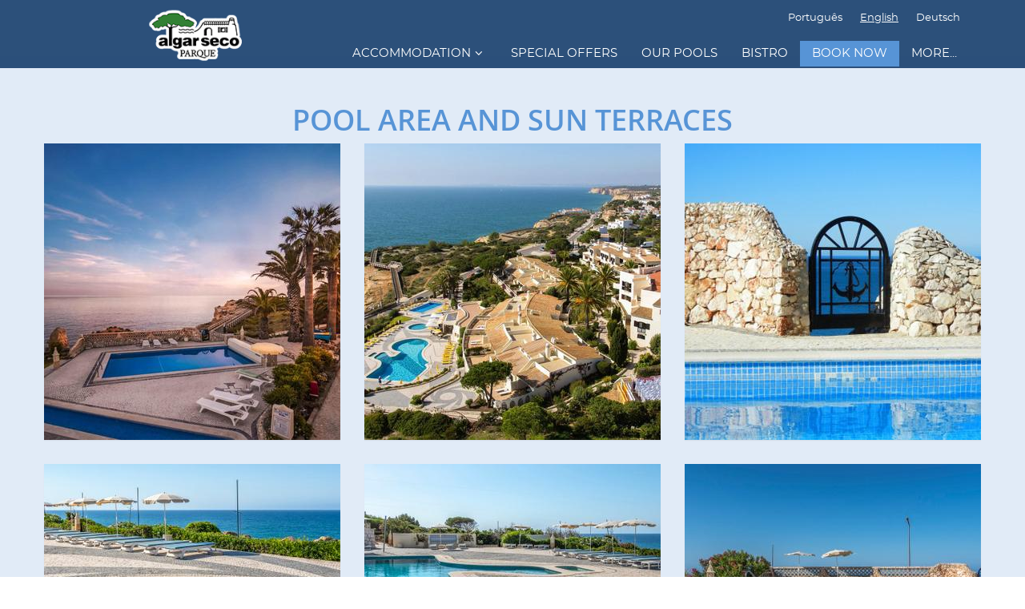

--- FILE ---
content_type: text/html; charset=UTF-8
request_url: https://www.algarseco.com/en/gallery/pool-area/
body_size: 55605
content:
  
  

<!DOCTYPE html><html lang="en" class="smrt-hopper smrt-en smrt-no-specials  computer media-lg smrt-be-no-ba "><head><!-- <S_tpl_hopper_styles !!--><link rel="apple-touch-icon" href="//www.algarseco.com/files-sbbasic/ba_algarsecoparque_us/logo/_apple-touch-icon_algar-seco-parque-algarve-portugal-carvoeiro.png"><link rel="shortcut icon" href="//www.algarseco.com/files-sbbasic/ba_algarsecoparque_us/logo/favicon_algar-seco-parque-carvoeiro.png"><link rel="image_src" href="//www.algarseco.com/files-sbbasic/ba_algarsecoparque_us/logo/_algar-seco-parque-algarve-portugal-carvoeiro.png"><style>.ui-helper-hidden{display:none}.ui-helper-hidden-accessible{border:0;clip:rect(0 0 0 0);height:1px;margin:-1px;overflow:hidden;padding:0;position:absolute;width:1px}.ui-helper-reset{margin:0;padding:0;border:0;outline:0;line-height:1.3;text-decoration:none;font-size:100%;list-style:none}.ui-helper-clearfix:before,.ui-helper-clearfix:after{content:"";display:table;border-collapse:collapse}.ui-helper-clearfix:after{clear:both}.ui-helper-zfix{width:100%;height:100%;top:0;left:0;position:absolute;opacity:0;filter:Alpha(Opacity=0)}.ui-front{z-index:100}.ui-state-disabled{cursor:default!important;pointer-events:none}.ui-icon{display:inline-block;vertical-align:middle;margin-top:-.25em;position:relative;text-indent:-99999px;overflow:hidden;background-repeat:no-repeat}.ui-widget-icon-block{left:50%;margin-left:-8px;display:block}.ui-widget-overlay{position:fixed;top:0;left:0;width:100%;height:100%}.ui-datepicker{width:17em;padding:.2em .2em 0;display:none}.ui-datepicker .ui-datepicker-header{position:relative;padding:.2em 0}.ui-datepicker .ui-datepicker-prev,.ui-datepicker .ui-datepicker-next{position:absolute;top:2px;width:1.8em;height:1.8em}.ui-datepicker .ui-datepicker-prev-hover,.ui-datepicker .ui-datepicker-next-hover{top:1px}.ui-datepicker .ui-datepicker-prev{left:2px}.ui-datepicker .ui-datepicker-next{right:2px}.ui-datepicker .ui-datepicker-prev-hover{left:1px}.ui-datepicker .ui-datepicker-next-hover{right:1px}.ui-datepicker .ui-datepicker-prev span,.ui-datepicker .ui-datepicker-next span{display:block;position:absolute;left:50%;margin-left:-8px;top:50%;margin-top:-8px}.ui-datepicker .ui-datepicker-title{margin:0 2.3em;line-height:1.8em;text-align:center}.ui-datepicker .ui-datepicker-title select{font-size:1em;margin:1px 0}.ui-datepicker select.ui-datepicker-month,.ui-datepicker select.ui-datepicker-year{width:45%}.ui-datepicker table{width:100%;font-size:.9em;border-collapse:collapse;margin:0 0 .4em}.ui-datepicker th{padding:.7em .3em;text-align:center;font-weight:bold;border:0}.ui-datepicker td{border:0;padding:1px}.ui-datepicker td span,.ui-datepicker td a{display:block;padding:.2em;text-align:right;text-decoration:none}.ui-datepicker .ui-datepicker-buttonpane{background-image:none;margin:.7em 0 0 0;padding:0 .2em;border-left:0;border-right:0;border-bottom:0}.ui-datepicker .ui-datepicker-buttonpane button{float:right;margin:.5em .2em .4em;cursor:pointer;padding:.2em .6em .3em .6em;width:auto;overflow:visible}.ui-datepicker .ui-datepicker-buttonpane button.ui-datepicker-current{float:left}.ui-datepicker.ui-datepicker-multi{width:auto}.ui-datepicker-multi .ui-datepicker-group{float:left}.ui-datepicker-multi .ui-datepicker-group table{width:95%;margin:0 auto .4em}.ui-datepicker-multi-2 .ui-datepicker-group{width:50%}.ui-datepicker-multi-3 .ui-datepicker-group{width:33.3%}.ui-datepicker-multi-4 .ui-datepicker-group{width:25%}.ui-datepicker-multi .ui-datepicker-group-last .ui-datepicker-header,.ui-datepicker-multi .ui-datepicker-group-middle .ui-datepicker-header{border-left-width:0}.ui-datepicker-multi .ui-datepicker-buttonpane{clear:left}.ui-datepicker-row-break{clear:both;width:100%;font-size:0}.ui-datepicker-rtl{direction:rtl}.ui-datepicker-rtl .ui-datepicker-prev{right:2px;left:auto}.ui-datepicker-rtl .ui-datepicker-next{left:2px;right:auto}.ui-datepicker-rtl .ui-datepicker-prev:hover{right:1px;left:auto}.ui-datepicker-rtl .ui-datepicker-next:hover{left:1px;right:auto}.ui-datepicker-rtl .ui-datepicker-buttonpane{clear:right}.ui-datepicker-rtl .ui-datepicker-buttonpane button{float:left}.ui-datepicker-rtl .ui-datepicker-buttonpane button.ui-datepicker-current,.ui-datepicker-rtl .ui-datepicker-group{float:right}.ui-datepicker-rtl .ui-datepicker-group-last .ui-datepicker-header,.ui-datepicker-rtl .ui-datepicker-group-middle .ui-datepicker-header{border-right-width:0;border-left-width:1px}.ui-datepicker .ui-icon{display:block;text-indent:-99999px;overflow:hidden;background-repeat:no-repeat;left:.5em;top:.3em}.ui-widget{font-family:Arial,Helvetica,sans-serif;font-size:1em}.ui-widget .ui-widget{font-size:1em}.ui-widget input,.ui-widget select,.ui-widget textarea,.ui-widget button{font-family:Arial,Helvetica,sans-serif;font-size:1em}.ui-widget.ui-widget-content{border:1px solid #c5c5c5}.ui-widget-content{border:1px solid #ddd;background:#fff;color:#333}.ui-widget-content a{color:#333}.ui-widget-header{border:1px solid #ddd;background:#e9e9e9;color:#333;font-weight:bold}.ui-widget-header a{color:#333}.ui-state-default,.ui-widget-content .ui-state-default,.ui-widget-header .ui-state-default,.ui-button,html .ui-button.ui-state-disabled:hover,html .ui-button.ui-state-disabled:active{border:1px solid #c5c5c5;background:#f6f6f6;font-weight:normal;color:#454545}.ui-state-default a,.ui-state-default a:link,.ui-state-default a:visited,a.ui-button,a:link.ui-button,a:visited.ui-button,.ui-button{color:#454545;text-decoration:none}.ui-state-hover,.ui-widget-content .ui-state-hover,.ui-widget-header .ui-state-hover,.ui-state-focus,.ui-widget-content .ui-state-focus,.ui-widget-header .ui-state-focus,.ui-button:hover,.ui-button:focus{border:1px solid #ccc;background:#ededed;font-weight:normal;color:#2b2b2b}.ui-state-hover a,.ui-state-hover a:hover,.ui-state-hover a:link,.ui-state-hover a:visited,.ui-state-focus a,.ui-state-focus a:hover,.ui-state-focus a:link,.ui-state-focus a:visited,a.ui-button:hover,a.ui-button:focus{color:#2b2b2b;text-decoration:none}.ui-visual-focus{box-shadow:0 0 3px 1px rgb(94,158,214)}.ui-state-active,.ui-widget-content .ui-state-active,.ui-widget-header .ui-state-active,a.ui-button:active,.ui-button:active,.ui-button.ui-state-active:hover{border:1px solid #003eff;background:#007fff;font-weight:normal;color:#fff}.ui-icon-background,.ui-state-active .ui-icon-background{border:#003eff;background-color:#fff}.ui-state-active a,.ui-state-active a:link,.ui-state-active a:visited{color:#fff;text-decoration:none}.ui-state-highlight,.ui-widget-content .ui-state-highlight,.ui-widget-header .ui-state-highlight{border:1px solid #dad55e;background:#fffa90;color:#777620}.ui-state-checked{border:1px solid #dad55e;background:#fffa90}.ui-state-highlight a,.ui-widget-content .ui-state-highlight a,.ui-widget-header .ui-state-highlight a{color:#777620}.ui-state-error,.ui-widget-content .ui-state-error,.ui-widget-header .ui-state-error{border:1px solid #f1a899;background:#fddfdf;color:#5f3f3f}.ui-state-error a,.ui-widget-content .ui-state-error a,.ui-widget-header .ui-state-error a{color:#5f3f3f}.ui-state-error-text,.ui-widget-content .ui-state-error-text,.ui-widget-header .ui-state-error-text{color:#5f3f3f}.ui-priority-primary,.ui-widget-content .ui-priority-primary,.ui-widget-header .ui-priority-primary{font-weight:bold}.ui-priority-secondary,.ui-widget-content .ui-priority-secondary,.ui-widget-header .ui-priority-secondary{opacity:.7;filter:Alpha(Opacity=70);font-weight:normal}.ui-state-disabled,.ui-widget-content .ui-state-disabled,.ui-widget-header .ui-state-disabled{opacity:.35;filter:Alpha(Opacity=35);background-image:none}.ui-state-disabled .ui-icon{filter:Alpha(Opacity=35)}.ui-icon{width:16px;height:16px}.ui-icon,.ui-widget-content .ui-icon{background-image:url(images/ui-icons_444444_256x240.png)}.ui-widget-header .ui-icon{background-image:url(images/ui-icons_444444_256x240.png)}.ui-state-hover .ui-icon,.ui-state-focus .ui-icon,.ui-button:hover .ui-icon,.ui-button:focus .ui-icon{background-image:url(images/ui-icons_555555_256x240.png)}.ui-state-active .ui-icon,.ui-button:active .ui-icon{background-image:url(images/ui-icons_ffffff_256x240.png)}.ui-state-highlight .ui-icon,.ui-button .ui-state-highlight.ui-icon{background-image:url(images/ui-icons_777620_256x240.png)}.ui-state-error .ui-icon,.ui-state-error-text .ui-icon{background-image:url(images/ui-icons_cc0000_256x240.png)}.ui-button .ui-icon{background-image:url(images/ui-icons_777777_256x240.png)}.ui-icon-blank{background-position:16px 16px}.ui-icon-caret-1-n{background-position:0 0}.ui-icon-caret-1-ne{background-position:-16px 0}.ui-icon-caret-1-e{background-position:-32px 0}.ui-icon-caret-1-se{background-position:-48px 0}.ui-icon-caret-1-s{background-position:-65px 0}.ui-icon-caret-1-sw{background-position:-80px 0}.ui-icon-caret-1-w{background-position:-96px 0}.ui-icon-caret-1-nw{background-position:-112px 0}.ui-icon-caret-2-n-s{background-position:-128px 0}.ui-icon-caret-2-e-w{background-position:-144px 0}.ui-icon-triangle-1-n{background-position:0 -16px}.ui-icon-triangle-1-ne{background-position:-16px -16px}.ui-icon-triangle-1-e{background-position:-32px -16px}.ui-icon-triangle-1-se{background-position:-48px -16px}.ui-icon-triangle-1-s{background-position:-65px -16px}.ui-icon-triangle-1-sw{background-position:-80px -16px}.ui-icon-triangle-1-w{background-position:-96px -16px}.ui-icon-triangle-1-nw{background-position:-112px -16px}.ui-icon-triangle-2-n-s{background-position:-128px -16px}.ui-icon-triangle-2-e-w{background-position:-144px -16px}.ui-icon-arrow-1-n{background-position:0 -32px}.ui-icon-arrow-1-ne{background-position:-16px -32px}.ui-icon-arrow-1-e{background-position:-32px -32px}.ui-icon-arrow-1-se{background-position:-48px -32px}.ui-icon-arrow-1-s{background-position:-65px -32px}.ui-icon-arrow-1-sw{background-position:-80px -32px}.ui-icon-arrow-1-w{background-position:-96px -32px}.ui-icon-arrow-1-nw{background-position:-112px -32px}.ui-icon-arrow-2-n-s{background-position:-128px -32px}.ui-icon-arrow-2-ne-sw{background-position:-144px -32px}.ui-icon-arrow-2-e-w{background-position:-160px -32px}.ui-icon-arrow-2-se-nw{background-position:-176px -32px}.ui-icon-arrowstop-1-n{background-position:-192px -32px}.ui-icon-arrowstop-1-e{background-position:-208px -32px}.ui-icon-arrowstop-1-s{background-position:-224px -32px}.ui-icon-arrowstop-1-w{background-position:-240px -32px}.ui-icon-arrowthick-1-n{background-position:1px -48px}.ui-icon-arrowthick-1-ne{background-position:-16px -48px}.ui-icon-arrowthick-1-e{background-position:-32px -48px}.ui-icon-arrowthick-1-se{background-position:-48px -48px}.ui-icon-arrowthick-1-s{background-position:-64px -48px}.ui-icon-arrowthick-1-sw{background-position:-80px -48px}.ui-icon-arrowthick-1-w{background-position:-96px -48px}.ui-icon-arrowthick-1-nw{background-position:-112px -48px}.ui-icon-arrowthick-2-n-s{background-position:-128px -48px}.ui-icon-arrowthick-2-ne-sw{background-position:-144px -48px}.ui-icon-arrowthick-2-e-w{background-position:-160px -48px}.ui-icon-arrowthick-2-se-nw{background-position:-176px -48px}.ui-icon-arrowthickstop-1-n{background-position:-192px -48px}.ui-icon-arrowthickstop-1-e{background-position:-208px -48px}.ui-icon-arrowthickstop-1-s{background-position:-224px -48px}.ui-icon-arrowthickstop-1-w{background-position:-240px -48px}.ui-icon-arrowreturnthick-1-w{background-position:0 -64px}.ui-icon-arrowreturnthick-1-n{background-position:-16px -64px}.ui-icon-arrowreturnthick-1-e{background-position:-32px -64px}.ui-icon-arrowreturnthick-1-s{background-position:-48px -64px}.ui-icon-arrowreturn-1-w{background-position:-64px -64px}.ui-icon-arrowreturn-1-n{background-position:-80px -64px}.ui-icon-arrowreturn-1-e{background-position:-96px -64px}.ui-icon-arrowreturn-1-s{background-position:-112px -64px}.ui-icon-arrowrefresh-1-w{background-position:-128px -64px}.ui-icon-arrowrefresh-1-n{background-position:-144px -64px}.ui-icon-arrowrefresh-1-e{background-position:-160px -64px}.ui-icon-arrowrefresh-1-s{background-position:-176px -64px}.ui-icon-arrow-4{background-position:0 -80px}.ui-icon-arrow-4-diag{background-position:-16px -80px}.ui-icon-extlink{background-position:-32px -80px}.ui-icon-newwin{background-position:-48px -80px}.ui-icon-refresh{background-position:-64px -80px}.ui-icon-shuffle{background-position:-80px -80px}.ui-icon-transfer-e-w{background-position:-96px -80px}.ui-icon-transferthick-e-w{background-position:-112px -80px}.ui-icon-folder-collapsed{background-position:0 -96px}.ui-icon-folder-open{background-position:-16px -96px}.ui-icon-document{background-position:-32px -96px}.ui-icon-document-b{background-position:-48px -96px}.ui-icon-note{background-position:-64px -96px}.ui-icon-mail-closed{background-position:-80px -96px}.ui-icon-mail-open{background-position:-96px -96px}.ui-icon-suitcase{background-position:-112px -96px}.ui-icon-comment{background-position:-128px -96px}.ui-icon-person{background-position:-144px -96px}.ui-icon-print{background-position:-160px -96px}.ui-icon-trash{background-position:-176px -96px}.ui-icon-locked{background-position:-192px -96px}.ui-icon-unlocked{background-position:-208px -96px}.ui-icon-bookmark{background-position:-224px -96px}.ui-icon-tag{background-position:-240px -96px}.ui-icon-home{background-position:0 -112px}.ui-icon-flag{background-position:-16px -112px}.ui-icon-calendar{background-position:-32px -112px}.ui-icon-cart{background-position:-48px -112px}.ui-icon-pencil{background-position:-64px -112px}.ui-icon-clock{background-position:-80px -112px}.ui-icon-disk{background-position:-96px -112px}.ui-icon-calculator{background-position:-112px -112px}.ui-icon-zoomin{background-position:-128px -112px}.ui-icon-zoomout{background-position:-144px -112px}.ui-icon-search{background-position:-160px -112px}.ui-icon-wrench{background-position:-176px -112px}.ui-icon-gear{background-position:-192px -112px}.ui-icon-heart{background-position:-208px -112px}.ui-icon-star{background-position:-224px -112px}.ui-icon-link{background-position:-240px -112px}.ui-icon-cancel{background-position:0 -128px}.ui-icon-plus{background-position:-16px -128px}.ui-icon-plusthick{background-position:-32px -128px}.ui-icon-minus{background-position:-48px -128px}.ui-icon-minusthick{background-position:-64px -128px}.ui-icon-close{background-position:-80px -128px}.ui-icon-closethick{background-position:-96px -128px}.ui-icon-key{background-position:-112px -128px}.ui-icon-lightbulb{background-position:-128px -128px}.ui-icon-scissors{background-position:-144px -128px}.ui-icon-clipboard{background-position:-160px -128px}.ui-icon-copy{background-position:-176px -128px}.ui-icon-contact{background-position:-192px -128px}.ui-icon-image{background-position:-208px -128px}.ui-icon-video{background-position:-224px -128px}.ui-icon-script{background-position:-240px -128px}.ui-icon-alert{background-position:0 -144px}.ui-icon-info{background-position:-16px -144px}.ui-icon-notice{background-position:-32px -144px}.ui-icon-help{background-position:-48px -144px}.ui-icon-check{background-position:-64px -144px}.ui-icon-bullet{background-position:-80px -144px}.ui-icon-radio-on{background-position:-96px -144px}.ui-icon-radio-off{background-position:-112px -144px}.ui-icon-pin-w{background-position:-128px -144px}.ui-icon-pin-s{background-position:-144px -144px}.ui-icon-play{background-position:0 -160px}.ui-icon-pause{background-position:-16px -160px}.ui-icon-seek-next{background-position:-32px -160px}.ui-icon-seek-prev{background-position:-48px -160px}.ui-icon-seek-end{background-position:-64px -160px}.ui-icon-seek-start{background-position:-80px -160px}.ui-icon-seek-first{background-position:-80px -160px}.ui-icon-stop{background-position:-96px -160px}.ui-icon-eject{background-position:-112px -160px}.ui-icon-volume-off{background-position:-128px -160px}.ui-icon-volume-on{background-position:-144px -160px}.ui-icon-power{background-position:0 -176px}.ui-icon-signal-diag{background-position:-16px -176px}.ui-icon-signal{background-position:-32px -176px}.ui-icon-battery-0{background-position:-48px -176px}.ui-icon-battery-1{background-position:-64px -176px}.ui-icon-battery-2{background-position:-80px -176px}.ui-icon-battery-3{background-position:-96px -176px}.ui-icon-circle-plus{background-position:0 -192px}.ui-icon-circle-minus{background-position:-16px -192px}.ui-icon-circle-close{background-position:-32px -192px}.ui-icon-circle-triangle-e{background-position:-48px -192px}.ui-icon-circle-triangle-s{background-position:-64px -192px}.ui-icon-circle-triangle-w{background-position:-80px -192px}.ui-icon-circle-triangle-n{background-position:-96px -192px}.ui-icon-circle-arrow-e{background-position:-112px -192px}.ui-icon-circle-arrow-s{background-position:-128px -192px}.ui-icon-circle-arrow-w{background-position:-144px -192px}.ui-icon-circle-arrow-n{background-position:-160px -192px}.ui-icon-circle-zoomin{background-position:-176px -192px}.ui-icon-circle-zoomout{background-position:-192px -192px}.ui-icon-circle-check{background-position:-208px -192px}.ui-icon-circlesmall-plus{background-position:0 -208px}.ui-icon-circlesmall-minus{background-position:-16px -208px}.ui-icon-circlesmall-close{background-position:-32px -208px}.ui-icon-squaresmall-plus{background-position:-48px -208px}.ui-icon-squaresmall-minus{background-position:-64px -208px}.ui-icon-squaresmall-close{background-position:-80px -208px}.ui-icon-grip-dotted-vertical{background-position:0 -224px}.ui-icon-grip-dotted-horizontal{background-position:-16px -224px}.ui-icon-grip-solid-vertical{background-position:-32px -224px}.ui-icon-grip-solid-horizontal{background-position:-48px -224px}.ui-icon-gripsmall-diagonal-se{background-position:-64px -224px}.ui-icon-grip-diagonal-se{background-position:-80px -224px}.ui-corner-all,.ui-corner-top,.ui-corner-left,.ui-corner-tl{border-top-left-radius:3px}.ui-corner-all,.ui-corner-top,.ui-corner-right,.ui-corner-tr{border-top-right-radius:3px}.ui-corner-all,.ui-corner-bottom,.ui-corner-left,.ui-corner-bl{border-bottom-left-radius:3px}.ui-corner-all,.ui-corner-bottom,.ui-corner-right,.ui-corner-br{border-bottom-right-radius:3px}.ui-widget-overlay{background:#aaa;opacity:.3;filter:Alpha(Opacity=30)}.ui-widget-shadow{-webkit-box-shadow:0 0 5px #666;box-shadow:0 0 5px #666}@font-face{font-family:montserrat;font-display:block;src:url(https://d3l592tomi1h4y.cloudfront.net/fonts-smart/cyrillic/montserrat/regular/montserrat-regular.woff) format('woff');font-weight:normal;font-style:normal}@font-face{font-family:montserrat;font-display:block;src:url(https://d3l592tomi1h4y.cloudfront.net/fonts-smart/cyrillic/montserrat/italic/montserrat-italic.woff) format('woff');font-weight:normal;font-style:italic}@font-face{font-family:montserrat;font-display:block;src:url(https://d3l592tomi1h4y.cloudfront.net/fonts-smart/cyrillic/montserrat/bold/montserrat-bold.woff) format('woff');font-weight:bold;font-style:normal}@font-face{font-family:montserrat;font-display:block;src:url(https://d3l592tomi1h4y.cloudfront.net/fonts-smart/cyrillic/montserrat/bolditalic/montserrat-bolditalic.woff) format('woff');font-weight:bold;font-style:italic}@font-face{font-family:open-sans-bold;font-display:block;src:url(https://d3l592tomi1h4y.cloudfront.net/fonts-smart/cyrillic/open-sans-bold/regular/open-sans-bold-regular.woff) format('woff');font-weight:normal;font-style:normal}@font-face{font-family:open-sans-bold;font-display:block;src:url(https://d3l592tomi1h4y.cloudfront.net/fonts-smart/cyrillic/open-sans-bold/italic/open-sans-bold-italic.woff) format('woff');font-weight:normal;font-style:italic}@font-face{font-family:open-sans-bold;font-display:block;src:url(https://d3l592tomi1h4y.cloudfront.net/fonts-smart/cyrillic/open-sans-bold/bold/open-sans-bold-bold.woff) format('woff');font-weight:bold;font-style:normal}@font-face{font-family:open-sans-bold;font-display:block;src:url(https://d3l592tomi1h4y.cloudfront.net/fonts-smart/cyrillic/open-sans-bold/bolditalic/open-sans-bold-bolditalic.woff) format('woff');font-weight:bold;font-style:italic}@font-face{font-family:sansation;font-display:block;src:url(https://d3l592tomi1h4y.cloudfront.net/fonts-smart/cyrillic/sansation/regular/sansation-regular.woff) format('woff');font-weight:normal;font-style:normal}@font-face{font-family:sansation;font-display:block;src:url(https://d3l592tomi1h4y.cloudfront.net/fonts-smart/cyrillic/sansation/italic/sansation-italic.woff) format('woff');font-weight:normal;font-style:italic}@font-face{font-family:sansation;font-display:block;src:url(https://d3l592tomi1h4y.cloudfront.net/fonts-smart/cyrillic/sansation/bold/sansation-bold.woff) format('woff');font-weight:bold;font-style:normal}@font-face{font-family:sansation;font-display:block;src:url(https://d3l592tomi1h4y.cloudfront.net/fonts-smart/cyrillic/sansation/bolditalic/sansation-bolditalic.woff) format('woff');font-weight:bold;font-style:italic}@font-face{font-family:montserrat-medium;font-display:block;src:url(https://d3l592tomi1h4y.cloudfront.net/fonts-smart/cyrillic/montserrat-medium/regular/montserrat-medium-regular.woff) format('woff');font-weight:normal;font-style:normal}@font-face{font-family:montserrat-medium;font-display:block;src:url(https://d3l592tomi1h4y.cloudfront.net/fonts-smart/cyrillic/montserrat-medium/italic/montserrat-medium-italic.woff) format('woff');font-weight:normal;font-style:italic}@font-face{font-family:montserrat-medium;font-display:block;src:url(https://d3l592tomi1h4y.cloudfront.net/fonts-smart/cyrillic/montserrat-medium/bold/montserrat-medium-bold.woff) format('woff');font-weight:bold;font-style:normal}@font-face{font-family:montserrat-medium;font-display:block;src:url(https://d3l592tomi1h4y.cloudfront.net/fonts-smart/cyrillic/montserrat-medium/bolditalic/montserrat-medium-bolditalic.woff) format('woff');font-weight:bold;font-style:italic}</style><style>hr,img{border:0}body,figure{margin:0}.btn-group>.btn-group,.btn-toolbar .btn,.btn-toolbar .btn-group,.btn-toolbar .input-group,.col-xs-1,.col-xs-10,.col-xs-11,.col-xs-12,.col-xs-2,.col-xs-3,.col-xs-4,.col-xs-5,.col-xs-6,.col-xs-7,.col-xs-8,.col-xs-9,.dropdown-menu{float:left}.img-responsive,.img-thumbnail,.table,label{max-width:100%}.btn,.text-nowrap{white-space:nowrap}html{font-family:sans-serif;-ms-text-size-adjust:100%;-webkit-text-size-adjust:100%}article,aside,details,figcaption,figure,footer,header,hgroup,main,menu,nav,section,summary{display:block}audio,canvas,progress,video{display:inline-block;vertical-align:baseline}audio:not([controls]){display:none;height:0}[hidden],template{display:none}a{background-color:transparent;color:#337ab7;text-decoration:none}a:active,a:hover{outline:0}b,optgroup,strong{font-weight:700}dfn{font-style:italic}h1{margin:.67em 0}mark{background:#ff0;color:#000}.img-thumbnail,body{background-color:#fff}.btn,.btn-danger.active,.btn-danger:active,.btn-default.active,.btn-default:active,.btn-info.active,.btn-info:active,.btn-primary.active,.btn-primary:active,.btn-warning.active,.btn-warning:active,.btn.active,.btn:active,.dropdown-menu>.disabled>a:focus,.dropdown-menu>.disabled>a:hover,.form-control,.navbar-toggle,.open>.dropdown-toggle.btn-danger,.open>.dropdown-toggle.btn-default,.open>.dropdown-toggle.btn-info,.open>.dropdown-toggle.btn-primary,.open>.dropdown-toggle.btn-warning{background-image:none}sub,sup{font-size:75%;line-height:0;position:relative;vertical-align:baseline}sup{top:-.5em}sub{bottom:-.25em}img{vertical-align:middle}svg:not(:root){overflow:hidden}hr{-webkit-box-sizing:content-box;-moz-box-sizing:content-box;box-sizing:content-box;height:0}pre,textarea{overflow:auto}code,kbd,pre,samp{font-family:monospace,monospace;font-size:1em}button,input,optgroup,select,textarea{color:inherit;font:inherit;margin:0}button{overflow:visible}button,select{text-transform:none}button,html input[type=button],input[type=reset],input[type=submit]{-webkit-appearance:button;cursor:pointer}button[disabled],html input[disabled]{cursor:default}button::-moz-focus-inner,input::-moz-focus-inner{border:0;padding:0}input[type=checkbox],input[type=radio]{-webkit-box-sizing:border-box;-moz-box-sizing:border-box;box-sizing:border-box;padding:0}input[type=number]::-webkit-inner-spin-button,input[type=number]::-webkit-outer-spin-button{height:auto}input[type=search]::-webkit-search-cancel-button,input[type=search]::-webkit-search-decoration{-webkit-appearance:none}td,th{padding:0}*,:after,:before{-webkit-box-sizing:border-box;-moz-box-sizing:border-box;box-sizing:border-box}html{font-size:10px;-webkit-tap-highlight-color:transparent}body{font-family:"Helvetica Neue",Helvetica,Arial,sans-serif;font-size:14px;line-height:1.42857143;color:#333}button,input,select,textarea{font-family:inherit;font-size:inherit;line-height:inherit}a:focus,a:hover{color:#23527c;text-decoration:underline}a:focus{outline:-webkit-focus-ring-color auto 5px;outline-offset:-2px}.img-responsive{display:block;height:auto}.img-rounded{border-radius:6px}.img-thumbnail{padding:4px;line-height:1.42857143;border:1px solid #ddd;border-radius:4px;-webkit-transition:all .2s ease-in-out;-o-transition:all .2s ease-in-out;transition:all .2s ease-in-out;display:inline-block;height:auto}.img-circle{border-radius:50%}hr{margin-top:20px;margin-bottom:20px;border-top:1px solid #eee}.sr-only{position:absolute;width:1px;height:1px;margin:-1px;padding:0;overflow:hidden;clip:rect(0,0,0,0);border:0}.sr-only-focusable:active,.sr-only-focusable:focus{position:static;width:auto;height:auto;margin:0;overflow:visible;clip:auto}[role=button]{cursor:pointer}.h1,.h2,.h3,.h4,.h5,.h6,h1,h2,h3,h4,h5,h6{font-family:inherit;font-weight:500;line-height:1.1;color:inherit}.h1 .small,.h1 small,.h2 .small,.h2 small,.h3 .small,.h3 small,.h4 .small,.h4 small,.h5 .small,.h5 small,.h6 .small,.h6 small,h1 .small,h1 small,h2 .small,h2 small,h3 .small,h3 small,h4 .small,h4 small,h5 .small,h5 small,h6 .small,h6 small{font-weight:400;line-height:1;color:#777}.h1,.h2,.h3,h1,h2,h3{margin-top:20px;margin-bottom:10px}.h1 .small,.h1 small,.h2 .small,.h2 small,.h3 .small,.h3 small,h1 .small,h1 small,h2 .small,h2 small,h3 .small,h3 small{font-size:65%}.h4,.h5,.h6,h4,h5,h6{margin-top:10px;margin-bottom:10px}.h4 .small,.h4 small,.h5 .small,.h5 small,.h6 .small,.h6 small,h4 .small,h4 small,h5 .small,h5 small,h6 .small,h6 small{font-size:75%}.h1,h1{font-size:36px}.h2,h2{font-size:30px}.h3,h3{font-size:24px}.h4,h4{font-size:18px}.h5,h5{font-size:14px}.h6,h6{font-size:12px}p{margin:0 0 10px}.lead{margin-bottom:20px;font-size:16px;font-weight:300;line-height:1.4}dt,label{font-weight:700}@media (min-width:768px){.lead{font-size:21px}}.small,small{font-size:85%}.mark,mark{background-color:#fcf8e3;padding:.2em}.list-inline,.list-unstyled{padding-left:0;list-style:none}.text-left{text-align:left}.text-right{text-align:right}.text-center{text-align:center}.text-justify{text-align:justify}.text-lowercase{text-transform:lowercase}.text-uppercase{text-transform:uppercase}.text-capitalize{text-transform:capitalize}.text-muted{color:#777}.text-primary{color:#337ab7}a.text-primary:focus,a.text-primary:hover{color:#286090}.text-success{color:#3c763d}a.text-success:focus,a.text-success:hover{color:#2b542c}.text-info{color:#31708f}a.text-info:focus,a.text-info:hover{color:#245269}.text-warning{color:#8a6d3b}a.text-warning:focus,a.text-warning:hover{color:#66512c}.text-danger{color:#a94442}a.text-danger:focus,a.text-danger:hover{color:#843534}.bg-primary{color:#fff;background-color:#337ab7}a.bg-primary:focus,a.bg-primary:hover{background-color:#286090}.bg-success{background-color:#dff0d8}a.bg-success:focus,a.bg-success:hover{background-color:#c1e2b3}.bg-info{background-color:#d9edf7}a.bg-info:focus,a.bg-info:hover{background-color:#afd9ee}.bg-warning{background-color:#fcf8e3}a.bg-warning:focus,a.bg-warning:hover{background-color:#f7ecb5}.bg-danger{background-color:#f2dede}a.bg-danger:focus,a.bg-danger:hover{background-color:#e4b9b9}.page-header{padding-bottom:9px;margin:40px 0 20px;border-bottom:1px solid #eee}dl,ol,ul{margin-top:0}blockquote ol:last-child,blockquote p:last-child,blockquote ul:last-child,ol ol,ol ul,ul ol,ul ul{margin-bottom:0}ol,ul{margin-bottom:10px}.list-inline{margin-left:-5px}.list-inline>li{display:inline-block;padding-left:5px;padding-right:5px}dl{margin-bottom:20px}dd,dt{line-height:1.42857143}dd{margin-left:0}@media (min-width:768px){.dl-horizontal dt{float:left;width:160px;clear:left;text-align:right;overflow:hidden;text-overflow:ellipsis;white-space:nowrap}.dl-horizontal dd{margin-left:180px}.container{width:750px}}abbr[data-original-title],abbr[title]{cursor:help;border-bottom:1px dotted #777}.initialism{font-size:90%;text-transform:uppercase}blockquote{padding:10px 20px;margin:0 0 20px;font-size:17.5px;border-left:5px solid #eee}.container,.container-fluid{margin-right:auto;margin-left:auto}.table,address{margin-bottom:20px}blockquote .small,blockquote footer,blockquote small{display:block;font-size:80%;line-height:1.42857143;color:#777}blockquote .small:before,blockquote footer:before,blockquote small:before{content:'\2014 \00A0'}.blockquote-reverse,blockquote.pull-right{padding-right:15px;padding-left:0;border-right:5px solid #eee;border-left:0;text-align:right}.container,.container-fluid{padding-left:15px;padding-right:15px}caption,th{text-align:left}.blockquote-reverse .small:before,.blockquote-reverse footer:before,.blockquote-reverse small:before,blockquote.pull-right .small:before,blockquote.pull-right footer:before,blockquote.pull-right small:before{content:''}.blockquote-reverse .small:after,.blockquote-reverse footer:after,.blockquote-reverse small:after,blockquote.pull-right .small:after,blockquote.pull-right footer:after,blockquote.pull-right small:after{content:'\00A0 \2014'}address{font-style:normal;line-height:1.42857143}@media (min-width:992px){.container{width:970px}}@media (min-width:1200px){.container{width:1170px}}@media (min-width:1400px){.container{width:1370px}}@media (min-width:1600px){.container{width:1570px}}@media (min-width:1800px){.container{width:1770px}}.row{margin-left:-15px;margin-right:-15px}.col-lg-1,.col-lg-10,.col-lg-11,.col-lg-12,.col-lg-2,.col-lg-3,.col-lg-4,.col-lg-5,.col-lg-6,.col-lg-7,.col-lg-8,.col-lg-9,.col-md-1,.col-md-10,.col-md-11,.col-md-12,.col-md-2,.col-md-3,.col-md-4,.col-md-5,.col-md-6,.col-md-7,.col-md-8,.col-md-9,.col-sm-1,.col-sm-10,.col-sm-11,.col-sm-12,.col-sm-2,.col-sm-3,.col-sm-4,.col-sm-5,.col-sm-6,.col-sm-7,.col-sm-8,.col-sm-9,.col-xl-1,.col-xl-10,.col-xl-11,.col-xl-12,.col-xl-2,.col-xl-3,.col-xl-4,.col-xl-5,.col-xl-6,.col-xl-7,.col-xl-8,.col-xl-9,.col-xs-1,.col-xs-10,.col-xs-11,.col-xs-12,.col-xs-2,.col-xs-3,.col-xs-4,.col-xs-5,.col-xs-6,.col-xs-7,.col-xs-8,.col-xs-9,.col-xxl-1,.col-xxl-10,.col-xxl-11,.col-xxl-12,.col-xxl-2,.col-xxl-3,.col-xxl-4,.col-xxl-5,.col-xxl-6,.col-xxl-7,.col-xxl-8,.col-xxl-9,.col-xxxl-1,.col-xxxl-10,.col-xxxl-11,.col-xxxl-12,.col-xxxl-2,.col-xxxl-3,.col-xxxl-4,.col-xxxl-5,.col-xxxl-6,.col-xxxl-7,.col-xxxl-8,.col-xxxl-9{position:relative;min-height:1px;padding-left:15px;padding-right:15px}.col-xs-12{width:100%}.col-xs-11{width:91.66666667%}.col-xs-10{width:83.33333333%}.col-xs-9{width:75%}.col-xs-8{width:66.66666667%}.col-xs-7{width:58.33333333%}.col-xs-6{width:50%}.col-xs-5{width:41.66666667%}.col-xs-4{width:33.33333333%}.col-xs-3{width:25%}.col-xs-2{width:16.66666667%}.col-xs-1{width:8.33333333%}.col-xs-pull-12{right:100%}.col-xs-pull-11{right:91.66666667%}.col-xs-pull-10{right:83.33333333%}.col-xs-pull-9{right:75%}.col-xs-pull-8{right:66.66666667%}.col-xs-pull-7{right:58.33333333%}.col-xs-pull-6{right:50%}.col-xs-pull-5{right:41.66666667%}.col-xs-pull-4{right:33.33333333%}.col-xs-pull-3{right:25%}.col-xs-pull-2{right:16.66666667%}.col-xs-pull-1{right:8.33333333%}.col-xs-pull-0{right:auto}.col-xs-push-12{left:100%}.col-xs-push-11{left:91.66666667%}.col-xs-push-10{left:83.33333333%}.col-xs-push-9{left:75%}.col-xs-push-8{left:66.66666667%}.col-xs-push-7{left:58.33333333%}.col-xs-push-6{left:50%}.col-xs-push-5{left:41.66666667%}.col-xs-push-4{left:33.33333333%}.col-xs-push-3{left:25%}.col-xs-push-2{left:16.66666667%}.col-xs-push-1{left:8.33333333%}.col-xs-push-0{left:auto}.col-xs-offset-12{margin-left:100%}.col-xs-offset-11{margin-left:91.66666667%}.col-xs-offset-10{margin-left:83.33333333%}.col-xs-offset-9{margin-left:75%}.col-xs-offset-8{margin-left:66.66666667%}.col-xs-offset-7{margin-left:58.33333333%}.col-xs-offset-6{margin-left:50%}.col-xs-offset-5{margin-left:41.66666667%}.col-xs-offset-4{margin-left:33.33333333%}.col-xs-offset-3{margin-left:25%}.col-xs-offset-2{margin-left:16.66666667%}.col-xs-offset-1{margin-left:8.33333333%}.col-xs-offset-0{margin-left:0}@media (min-width:768px){.col-sm-1,.col-sm-10,.col-sm-11,.col-sm-12,.col-sm-2,.col-sm-3,.col-sm-4,.col-sm-5,.col-sm-6,.col-sm-7,.col-sm-8,.col-sm-9{float:left}.col-sm-12{width:100%}.col-sm-11{width:91.66666667%}.col-sm-10{width:83.33333333%}.col-sm-9{width:75%}.col-sm-8{width:66.66666667%}.col-sm-7{width:58.33333333%}.col-sm-6{width:50%}.col-sm-5{width:41.66666667%}.col-sm-4{width:33.33333333%}.col-sm-3{width:25%}.col-sm-2{width:16.66666667%}.col-sm-1{width:8.33333333%}.col-sm-pull-12{right:100%}.col-sm-pull-11{right:91.66666667%}.col-sm-pull-10{right:83.33333333%}.col-sm-pull-9{right:75%}.col-sm-pull-8{right:66.66666667%}.col-sm-pull-7{right:58.33333333%}.col-sm-pull-6{right:50%}.col-sm-pull-5{right:41.66666667%}.col-sm-pull-4{right:33.33333333%}.col-sm-pull-3{right:25%}.col-sm-pull-2{right:16.66666667%}.col-sm-pull-1{right:8.33333333%}.col-sm-pull-0{right:auto}.col-sm-push-12{left:100%}.col-sm-push-11{left:91.66666667%}.col-sm-push-10{left:83.33333333%}.col-sm-push-9{left:75%}.col-sm-push-8{left:66.66666667%}.col-sm-push-7{left:58.33333333%}.col-sm-push-6{left:50%}.col-sm-push-5{left:41.66666667%}.col-sm-push-4{left:33.33333333%}.col-sm-push-3{left:25%}.col-sm-push-2{left:16.66666667%}.col-sm-push-1{left:8.33333333%}.col-sm-push-0{left:auto}.col-sm-offset-12{margin-left:100%}.col-sm-offset-11{margin-left:91.66666667%}.col-sm-offset-10{margin-left:83.33333333%}.col-sm-offset-9{margin-left:75%}.col-sm-offset-8{margin-left:66.66666667%}.col-sm-offset-7{margin-left:58.33333333%}.col-sm-offset-6{margin-left:50%}.col-sm-offset-5{margin-left:41.66666667%}.col-sm-offset-4{margin-left:33.33333333%}.col-sm-offset-3{margin-left:25%}.col-sm-offset-2{margin-left:16.66666667%}.col-sm-offset-1{margin-left:8.33333333%}.col-sm-offset-0{margin-left:0}}@media (min-width:992px){.col-md-1,.col-md-10,.col-md-11,.col-md-12,.col-md-2,.col-md-3,.col-md-4,.col-md-5,.col-md-6,.col-md-7,.col-md-8,.col-md-9{float:left}.col-md-12{width:100%}.col-md-11{width:91.66666667%}.col-md-10{width:83.33333333%}.col-md-9{width:75%}.col-md-8{width:66.66666667%}.col-md-7{width:58.33333333%}.col-md-6{width:50%}.col-md-5{width:41.66666667%}.col-md-4{width:33.33333333%}.col-md-3{width:25%}.col-md-2{width:16.66666667%}.col-md-1{width:8.33333333%}.col-md-pull-12{right:100%}.col-md-pull-11{right:91.66666667%}.col-md-pull-10{right:83.33333333%}.col-md-pull-9{right:75%}.col-md-pull-8{right:66.66666667%}.col-md-pull-7{right:58.33333333%}.col-md-pull-6{right:50%}.col-md-pull-5{right:41.66666667%}.col-md-pull-4{right:33.33333333%}.col-md-pull-3{right:25%}.col-md-pull-2{right:16.66666667%}.col-md-pull-1{right:8.33333333%}.col-md-pull-0{right:auto}.col-md-push-12{left:100%}.col-md-push-11{left:91.66666667%}.col-md-push-10{left:83.33333333%}.col-md-push-9{left:75%}.col-md-push-8{left:66.66666667%}.col-md-push-7{left:58.33333333%}.col-md-push-6{left:50%}.col-md-push-5{left:41.66666667%}.col-md-push-4{left:33.33333333%}.col-md-push-3{left:25%}.col-md-push-2{left:16.66666667%}.col-md-push-1{left:8.33333333%}.col-md-push-0{left:auto}.col-md-offset-12{margin-left:100%}.col-md-offset-11{margin-left:91.66666667%}.col-md-offset-10{margin-left:83.33333333%}.col-md-offset-9{margin-left:75%}.col-md-offset-8{margin-left:66.66666667%}.col-md-offset-7{margin-left:58.33333333%}.col-md-offset-6{margin-left:50%}.col-md-offset-5{margin-left:41.66666667%}.col-md-offset-4{margin-left:33.33333333%}.col-md-offset-3{margin-left:25%}.col-md-offset-2{margin-left:16.66666667%}.col-md-offset-1{margin-left:8.33333333%}.col-md-offset-0{margin-left:0}}@media (min-width:1200px){.col-lg-1,.col-lg-10,.col-lg-11,.col-lg-12,.col-lg-2,.col-lg-3,.col-lg-4,.col-lg-5,.col-lg-6,.col-lg-7,.col-lg-8,.col-lg-9{float:left}.col-lg-12{width:100%}.col-lg-11{width:91.66666667%}.col-lg-10{width:83.33333333%}.col-lg-9{width:75%}.col-lg-8{width:66.66666667%}.col-lg-7{width:58.33333333%}.col-lg-6{width:50%}.col-lg-5{width:41.66666667%}.col-lg-4{width:33.33333333%}.col-lg-3{width:25%}.col-lg-2{width:16.66666667%}.col-lg-1{width:8.33333333%}.col-lg-pull-12{right:100%}.col-lg-pull-11{right:91.66666667%}.col-lg-pull-10{right:83.33333333%}.col-lg-pull-9{right:75%}.col-lg-pull-8{right:66.66666667%}.col-lg-pull-7{right:58.33333333%}.col-lg-pull-6{right:50%}.col-lg-pull-5{right:41.66666667%}.col-lg-pull-4{right:33.33333333%}.col-lg-pull-3{right:25%}.col-lg-pull-2{right:16.66666667%}.col-lg-pull-1{right:8.33333333%}.col-lg-pull-0{right:auto}.col-lg-push-12{left:100%}.col-lg-push-11{left:91.66666667%}.col-lg-push-10{left:83.33333333%}.col-lg-push-9{left:75%}.col-lg-push-8{left:66.66666667%}.col-lg-push-7{left:58.33333333%}.col-lg-push-6{left:50%}.col-lg-push-5{left:41.66666667%}.col-lg-push-4{left:33.33333333%}.col-lg-push-3{left:25%}.col-lg-push-2{left:16.66666667%}.col-lg-push-1{left:8.33333333%}.col-lg-push-0{left:auto}.col-lg-offset-12{margin-left:100%}.col-lg-offset-11{margin-left:91.66666667%}.col-lg-offset-10{margin-left:83.33333333%}.col-lg-offset-9{margin-left:75%}.col-lg-offset-8{margin-left:66.66666667%}.col-lg-offset-7{margin-left:58.33333333%}.col-lg-offset-6{margin-left:50%}.col-lg-offset-5{margin-left:41.66666667%}.col-lg-offset-4{margin-left:33.33333333%}.col-lg-offset-3{margin-left:25%}.col-lg-offset-2{margin-left:16.66666667%}.col-lg-offset-1{margin-left:8.33333333%}.col-lg-offset-0{margin-left:0}}@media (min-width:1400px){.col-xl-1,.col-xl-10,.col-xl-11,.col-xl-12,.col-xl-2,.col-xl-3,.col-xl-4,.col-xl-5,.col-xl-6,.col-xl-7,.col-xl-8,.col-xl-9{float:left}.col-xl-12{width:100%}.col-xl-11{width:91.66666667%}.col-xl-10{width:83.33333333%}.col-xl-9{width:75%}.col-xl-8{width:66.66666667%}.col-xl-7{width:58.33333333%}.col-xl-6{width:50%}.col-xl-5{width:41.66666667%}.col-xl-4{width:33.33333333%}.col-xl-3{width:25%}.col-xl-2{width:16.66666667%}.col-xl-1{width:8.33333333%}.col-xl-pull-12{right:100%}.col-xl-pull-11{right:91.66666667%}.col-xl-pull-10{right:83.33333333%}.col-xl-pull-9{right:75%}.col-xl-pull-8{right:66.66666667%}.col-xl-pull-7{right:58.33333333%}.col-xl-pull-6{right:50%}.col-xl-pull-5{right:41.66666667%}.col-xl-pull-4{right:33.33333333%}.col-xl-pull-3{right:25%}.col-xl-pull-2{right:16.66666667%}.col-xl-pull-1{right:8.33333333%}.col-xl-pull-0{right:auto}.col-xl-push-12{left:100%}.col-xl-push-11{left:91.66666667%}.col-xl-push-10{left:83.33333333%}.col-xl-push-9{left:75%}.col-xl-push-8{left:66.66666667%}.col-xl-push-7{left:58.33333333%}.col-xl-push-6{left:50%}.col-xl-push-5{left:41.66666667%}.col-xl-push-4{left:33.33333333%}.col-xl-push-3{left:25%}.col-xl-push-2{left:16.66666667%}.col-xl-push-1{left:8.33333333%}.col-xl-push-0{left:auto}.col-xl-offset-12{margin-left:100%}.col-xl-offset-11{margin-left:91.66666667%}.col-xl-offset-10{margin-left:83.33333333%}.col-xl-offset-9{margin-left:75%}.col-xl-offset-8{margin-left:66.66666667%}.col-xl-offset-7{margin-left:58.33333333%}.col-xl-offset-6{margin-left:50%}.col-xl-offset-5{margin-left:41.66666667%}.col-xl-offset-4{margin-left:33.33333333%}.col-xl-offset-3{margin-left:25%}.col-xl-offset-2{margin-left:16.66666667%}.col-xl-offset-1{margin-left:8.33333333%}.col-xl-offset-0{margin-left:0}.col-xxl-1,.col-xxl-10,.col-xxl-11,.col-xxl-12,.col-xxl-2,.col-xxl-3,.col-xxl-4,.col-xxl-5,.col-xxl-6,.col-xxl-7,.col-xxl-8,.col-xxl-9{float:left}.col-xxl-12{width:100%}.col-xxl-11{width:91.66666667%}.col-xxl-10{width:83.33333333%}.col-xxl-9{width:75%}.col-xxl-8{width:66.66666667%}.col-xxl-7{width:58.33333333%}.col-xxl-6{width:50%}.col-xxl-5{width:41.66666667%}.col-xxl-4{width:33.33333333%}.col-xxl-3{width:25%}.col-xxl-2{width:16.66666667%}.col-xxl-1{width:8.33333333%}.col-xxl-pull-12{right:100%}.col-xxl-pull-11{right:91.66666667%}.col-xxl-pull-10{right:83.33333333%}.col-xxl-pull-9{right:75%}.col-xxl-pull-8{right:66.66666667%}.col-xxl-pull-7{right:58.33333333%}.col-xxl-pull-6{right:50%}.col-xxl-pull-5{right:41.66666667%}.col-xxl-pull-4{right:33.33333333%}.col-xxl-pull-3{right:25%}.col-xxl-pull-2{right:16.66666667%}.col-xxl-pull-1{right:8.33333333%}.col-xxl-pull-0{right:auto}.col-xxl-push-12{left:100%}.col-xxl-push-11{left:91.66666667%}.col-xxl-push-10{left:83.33333333%}.col-xxl-push-9{left:75%}.col-xxl-push-8{left:66.66666667%}.col-xxl-push-7{left:58.33333333%}.col-xxl-push-6{left:50%}.col-xxl-push-5{left:41.66666667%}.col-xxl-push-4{left:33.33333333%}.col-xxl-push-3{left:25%}.col-xxl-push-2{left:16.66666667%}.col-xxl-push-1{left:8.33333333%}.col-xxl-push-0{left:auto}.col-xxl-offset-12{margin-left:100%}.col-xxl-offset-11{margin-left:91.66666667%}.col-xxl-offset-10{margin-left:83.33333333%}.col-xxl-offset-9{margin-left:75%}.col-xxl-offset-8{margin-left:66.66666667%}.col-xxl-offset-7{margin-left:58.33333333%}.col-xxl-offset-6{margin-left:50%}.col-xxl-offset-5{margin-left:41.66666667%}.col-xxl-offset-4{margin-left:33.33333333%}.col-xxl-offset-3{margin-left:25%}.col-xxl-offset-2{margin-left:16.66666667%}.col-xxl-offset-1{margin-left:8.33333333%}.col-xxl-offset-0{margin-left:0}.col-xxxl-1,.col-xxxl-10,.col-xxxl-11,.col-xxxl-12,.col-xxxl-2,.col-xxxl-3,.col-xxxl-4,.col-xxxl-5,.col-xxxl-6,.col-xxxl-7,.col-xxxl-8,.col-xxxl-9{float:left}.col-xxxl-12{width:100%}.col-xxxl-11{width:91.66666667%}.col-xxxl-10{width:83.33333333%}.col-xxxl-9{width:75%}.col-xxxl-8{width:66.66666667%}.col-xxxl-7{width:58.33333333%}.col-xxxl-6{width:50%}.col-xxxl-5{width:41.66666667%}.col-xxxl-4{width:33.33333333%}.col-xxxl-3{width:25%}.col-xxxl-2{width:16.66666667%}.col-xxxl-1{width:8.33333333%}.col-xxxl-pull-12{right:100%}.col-xxxl-pull-11{right:91.66666667%}.col-xxxl-pull-10{right:83.33333333%}.col-xxxl-pull-9{right:75%}.col-xxxl-pull-8{right:66.66666667%}.col-xxxl-pull-7{right:58.33333333%}.col-xxxl-pull-6{right:50%}.col-xxxl-pull-5{right:41.66666667%}.col-xxxl-pull-4{right:33.33333333%}.col-xxxl-pull-3{right:25%}.col-xxxl-pull-2{right:16.66666667%}.col-xxxl-pull-1{right:8.33333333%}.col-xxxl-pull-0{right:auto}.col-xxxl-push-12{left:100%}.col-xxxl-push-11{left:91.66666667%}.col-xxxl-push-10{left:83.33333333%}.col-xxxl-push-9{left:75%}.col-xxxl-push-8{left:66.66666667%}.col-xxxl-push-7{left:58.33333333%}.col-xxxl-push-6{left:50%}.col-xxxl-push-5{left:41.66666667%}.col-xxxl-push-4{left:33.33333333%}.col-xxxl-push-3{left:25%}.col-xxxl-push-2{left:16.66666667%}.col-xxxl-push-1{left:8.33333333%}.col-xxxl-push-0{left:auto}.col-xxxl-offset-12{margin-left:100%}.col-xxxl-offset-11{margin-left:91.66666667%}.col-xxxl-offset-10{margin-left:83.33333333%}.col-xxxl-offset-9{margin-left:75%}.col-xxxl-offset-8{margin-left:66.66666667%}.col-xxxl-offset-7{margin-left:58.33333333%}.col-xxxl-offset-6{margin-left:50%}.col-xxxl-offset-5{margin-left:41.66666667%}.col-xxxl-offset-4{margin-left:33.33333333%}.col-xxxl-offset-3{margin-left:25%}.col-xxxl-offset-2{margin-left:16.66666667%}.col-xxxl-offset-1{margin-left:8.33333333%}.col-xxxl-offset-0{margin-left:0}}table{border-collapse:collapse;border-spacing:0;background-color:transparent}caption{padding-top:8px;padding-bottom:8px;color:#777}.table{width:100%}.table>tbody>tr>td,.table>tbody>tr>th,.table>tfoot>tr>td,.table>tfoot>tr>th,.table>thead>tr>td,.table>thead>tr>th{padding:8px;line-height:1.42857143;vertical-align:top;border-top:1px solid #ddd}.table>thead>tr>th{vertical-align:bottom;border-bottom:2px solid #ddd}.btn,.btn-group,.btn-group-vertical,.caret{vertical-align:middle}.table>caption+thead>tr:first-child>td,.table>caption+thead>tr:first-child>th,.table>colgroup+thead>tr:first-child>td,.table>colgroup+thead>tr:first-child>th,.table>thead:first-child>tr:first-child>td,.table>thead:first-child>tr:first-child>th{border-top:0}.table>tbody+tbody{border-top:2px solid #ddd}.table .table{background-color:#fff}.table-condensed>tbody>tr>td,.table-condensed>tbody>tr>th,.table-condensed>tfoot>tr>td,.table-condensed>tfoot>tr>th,.table-condensed>thead>tr>td,.table-condensed>thead>tr>th{padding:5px}.table-bordered,.table-bordered>tbody>tr>td,.table-bordered>tbody>tr>th,.table-bordered>tfoot>tr>td,.table-bordered>tfoot>tr>th,.table-bordered>thead>tr>td,.table-bordered>thead>tr>th{border:1px solid #ddd}.table-bordered>thead>tr>td,.table-bordered>thead>tr>th{border-bottom-width:2px}.table-striped>tbody>tr:nth-of-type(odd){background-color:#f9f9f9}.table-hover>tbody>tr:hover,.table>tbody>tr.active>td,.table>tbody>tr.active>th,.table>tbody>tr>td.active,.table>tbody>tr>th.active,.table>tfoot>tr.active>td,.table>tfoot>tr.active>th,.table>tfoot>tr>td.active,.table>tfoot>tr>th.active,.table>thead>tr.active>td,.table>thead>tr.active>th,.table>thead>tr>td.active,.table>thead>tr>th.active{background-color:#f5f5f5}table col[class*=col-]{position:static;float:none;display:table-column}table td[class*=col-],table th[class*=col-]{position:static;float:none;display:table-cell}.table-hover>tbody>tr.active:hover>td,.table-hover>tbody>tr.active:hover>th,.table-hover>tbody>tr:hover>.active,.table-hover>tbody>tr>td.active:hover,.table-hover>tbody>tr>th.active:hover{background-color:#e8e8e8}.table>tbody>tr.success>td,.table>tbody>tr.success>th,.table>tbody>tr>td.success,.table>tbody>tr>th.success,.table>tfoot>tr.success>td,.table>tfoot>tr.success>th,.table>tfoot>tr>td.success,.table>tfoot>tr>th.success,.table>thead>tr.success>td,.table>thead>tr.success>th,.table>thead>tr>td.success,.table>thead>tr>th.success{background-color:#dff0d8}.table-hover>tbody>tr.success:hover>td,.table-hover>tbody>tr.success:hover>th,.table-hover>tbody>tr:hover>.success,.table-hover>tbody>tr>td.success:hover,.table-hover>tbody>tr>th.success:hover{background-color:#d0e9c6}.table>tbody>tr.info>td,.table>tbody>tr.info>th,.table>tbody>tr>td.info,.table>tbody>tr>th.info,.table>tfoot>tr.info>td,.table>tfoot>tr.info>th,.table>tfoot>tr>td.info,.table>tfoot>tr>th.info,.table>thead>tr.info>td,.table>thead>tr.info>th,.table>thead>tr>td.info,.table>thead>tr>th.info{background-color:#d9edf7}.table-hover>tbody>tr.info:hover>td,.table-hover>tbody>tr.info:hover>th,.table-hover>tbody>tr:hover>.info,.table-hover>tbody>tr>td.info:hover,.table-hover>tbody>tr>th.info:hover{background-color:#c4e3f3}.table>tbody>tr.warning>td,.table>tbody>tr.warning>th,.table>tbody>tr>td.warning,.table>tbody>tr>th.warning,.table>tfoot>tr.warning>td,.table>tfoot>tr.warning>th,.table>tfoot>tr>td.warning,.table>tfoot>tr>th.warning,.table>thead>tr.warning>td,.table>thead>tr.warning>th,.table>thead>tr>td.warning,.table>thead>tr>th.warning{background-color:#fcf8e3}.table-hover>tbody>tr.warning:hover>td,.table-hover>tbody>tr.warning:hover>th,.table-hover>tbody>tr:hover>.warning,.table-hover>tbody>tr>td.warning:hover,.table-hover>tbody>tr>th.warning:hover{background-color:#faf2cc}.table>tbody>tr.danger>td,.table>tbody>tr.danger>th,.table>tbody>tr>td.danger,.table>tbody>tr>th.danger,.table>tfoot>tr.danger>td,.table>tfoot>tr.danger>th,.table>tfoot>tr>td.danger,.table>tfoot>tr>th.danger,.table>thead>tr.danger>td,.table>thead>tr.danger>th,.table>thead>tr>td.danger,.table>thead>tr>th.danger{background-color:#f2dede}.table-hover>tbody>tr.danger:hover>td,.table-hover>tbody>tr.danger:hover>th,.table-hover>tbody>tr:hover>.danger,.table-hover>tbody>tr>td.danger:hover,.table-hover>tbody>tr>th.danger:hover{background-color:#ebcccc}.table-responsive{overflow-x:auto;min-height:.01%}@media screen and (max-width:767px){.table-responsive{width:100%;margin-bottom:15px;overflow-y:hidden;-ms-overflow-style:-ms-autohiding-scrollbar;border:1px solid #ddd}.table-responsive>.table{margin-bottom:0}.table-responsive>.table>tbody>tr>td,.table-responsive>.table>tbody>tr>th,.table-responsive>.table>tfoot>tr>td,.table-responsive>.table>tfoot>tr>th,.table-responsive>.table>thead>tr>td,.table-responsive>.table>thead>tr>th{white-space:nowrap}.table-responsive>.table-bordered{border:0}.table-responsive>.table-bordered>tbody>tr>td:first-child,.table-responsive>.table-bordered>tbody>tr>th:first-child,.table-responsive>.table-bordered>tfoot>tr>td:first-child,.table-responsive>.table-bordered>tfoot>tr>th:first-child,.table-responsive>.table-bordered>thead>tr>td:first-child,.table-responsive>.table-bordered>thead>tr>th:first-child{border-left:0}.table-responsive>.table-bordered>tbody>tr>td:last-child,.table-responsive>.table-bordered>tbody>tr>th:last-child,.table-responsive>.table-bordered>tfoot>tr>td:last-child,.table-responsive>.table-bordered>tfoot>tr>th:last-child,.table-responsive>.table-bordered>thead>tr>td:last-child,.table-responsive>.table-bordered>thead>tr>th:last-child{border-right:0}.table-responsive>.table-bordered>tbody>tr:last-child>td,.table-responsive>.table-bordered>tbody>tr:last-child>th,.table-responsive>.table-bordered>tfoot>tr:last-child>td,.table-responsive>.table-bordered>tfoot>tr:last-child>th{border-bottom:0}}fieldset,legend{padding:0;border:0}fieldset{margin:0;min-width:0}legend{display:block;width:100%;margin-bottom:20px;font-size:21px;line-height:inherit;color:#333;border-bottom:1px solid #e5e5e5}label{display:inline-block;margin-bottom:5px}input[type=search]{-webkit-box-sizing:border-box;-moz-box-sizing:border-box;box-sizing:border-box;-webkit-appearance:none}input[type=checkbox],input[type=radio]{margin:4px 0 0;margin-top:1px\9;line-height:normal}.form-control,output{font-size:14px;line-height:1.42857143;color:#555;display:block}input[type=file]{display:block}input[type=range]{display:block;width:100%}select[multiple],select[size]{height:auto}input[type=file]:focus,input[type=checkbox]:focus,input[type=radio]:focus{outline:-webkit-focus-ring-color auto 5px;outline-offset:-2px}output{padding-top:7px}.form-control{width:100%;height:34px;padding:6px 12px;background-color:#fff;border:1px solid #ccc;border-radius:4px;-webkit-box-shadow:inset 0 1px 1px rgba(0,0,0,.075);box-shadow:inset 0 1px 1px rgba(0,0,0,.075);-webkit-transition:border-color ease-in-out .15s,-webkit-box-shadow ease-in-out .15s;-o-transition:border-color ease-in-out .15s,box-shadow ease-in-out .15s;transition:border-color ease-in-out .15s,box-shadow ease-in-out .15s}.form-control:focus{border-color:#66afe9;outline:0;-webkit-box-shadow:inset 0 1px 1px rgba(0,0,0,.075),0 0 8px rgba(102,175,233,.6);box-shadow:inset 0 1px 1px rgba(0,0,0,.075),0 0 8px rgba(102,175,233,.6)}.form-control::-moz-placeholder{color:#999;opacity:1}.form-control:-ms-input-placeholder{color:#999}.form-control::-webkit-input-placeholder{color:#999}.has-success .checkbox,.has-success .checkbox-inline,.has-success .control-label,.has-success .form-control-feedback,.has-success .help-block,.has-success .radio,.has-success .radio-inline,.has-success.checkbox label,.has-success.checkbox-inline label,.has-success.radio label,.has-success.radio-inline label{color:#3c763d}.form-control::-ms-expand{border:0;background-color:transparent}.form-control[disabled],.form-control[readonly],fieldset[disabled] .form-control{background-color:#eee;opacity:1}.form-control[disabled],fieldset[disabled] .form-control{cursor:not-allowed}textarea.form-control{height:auto}@media screen and (-webkit-min-device-pixel-ratio:0){input[type=date].form-control,input[type=time].form-control,input[type=datetime-local].form-control,input[type=month].form-control{line-height:34px}.input-group-sm input[type=date],.input-group-sm input[type=time],.input-group-sm input[type=datetime-local],.input-group-sm input[type=month],input[type=date].input-sm,input[type=time].input-sm,input[type=datetime-local].input-sm,input[type=month].input-sm{line-height:30px}.input-group-lg input[type=date],.input-group-lg input[type=time],.input-group-lg input[type=datetime-local],.input-group-lg input[type=month],input[type=date].input-lg,input[type=time].input-lg,input[type=datetime-local].input-lg,input[type=month].input-lg{line-height:46px}}.form-group{margin-bottom:15px}.checkbox,.radio{position:relative;display:block;margin-top:10px;margin-bottom:10px}.checkbox label,.radio label{min-height:20px;padding-left:20px;margin-bottom:0;font-weight:400;cursor:pointer}.checkbox input[type=checkbox],.checkbox-inline input[type=checkbox],.radio input[type=radio],.radio-inline input[type=radio]{position:absolute;margin-left:-20px;margin-top:4px\9}.checkbox+.checkbox,.radio+.radio{margin-top:-5px}.checkbox-inline,.radio-inline{position:relative;display:inline-block;padding-left:20px;margin-bottom:0;vertical-align:middle;font-weight:400;cursor:pointer}.checkbox-inline+.checkbox-inline,.radio-inline+.radio-inline{margin-top:0;margin-left:10px}.checkbox-inline.disabled,.checkbox.disabled label,.radio-inline.disabled,.radio.disabled label,fieldset[disabled] .checkbox label,fieldset[disabled] .checkbox-inline,fieldset[disabled] .radio label,fieldset[disabled] .radio-inline,fieldset[disabled] input[type=checkbox],fieldset[disabled] input[type=radio],input[type=checkbox].disabled,input[type=checkbox][disabled],input[type=radio].disabled,input[type=radio][disabled]{cursor:not-allowed}.form-control-static{padding-top:7px;padding-bottom:7px;margin-bottom:0;min-height:34px}.form-control-static.input-lg,.form-control-static.input-sm{padding-left:0;padding-right:0}.form-group-sm .form-control,.input-sm{padding:5px 10px;border-radius:3px;font-size:12px}.input-sm{height:30px;line-height:1.5}select.input-sm{height:30px;line-height:30px}select[multiple].input-sm,textarea.input-sm{height:auto}.form-group-sm .form-control{height:30px;line-height:1.5}.form-group-lg .form-control,.input-lg{border-radius:6px;padding:10px 16px;font-size:18px}.form-group-sm select.form-control{height:30px;line-height:30px}.form-group-sm select[multiple].form-control,.form-group-sm textarea.form-control{height:auto}.form-group-sm .form-control-static{height:30px;min-height:32px;padding:6px 10px;font-size:12px;line-height:1.5}.input-lg{height:46px;line-height:1.3333333}select.input-lg{height:46px;line-height:46px}select[multiple].input-lg,textarea.input-lg{height:auto}.form-group-lg .form-control{height:46px;line-height:1.3333333}.form-group-lg select.form-control{height:46px;line-height:46px}.form-group-lg select[multiple].form-control,.form-group-lg textarea.form-control{height:auto}.form-group-lg .form-control-static{height:46px;min-height:38px;padding:11px 16px;font-size:18px;line-height:1.3333333}.has-feedback{position:relative}.has-feedback .form-control{padding-right:42.5px}.form-control-feedback{position:absolute;top:0;right:0;z-index:2;display:block;width:34px;height:34px;line-height:34px;text-align:center;pointer-events:none}.collapsing,.dropdown,.dropup{position:relative}.form-group-lg .form-control+.form-control-feedback,.input-group-lg+.form-control-feedback,.input-lg+.form-control-feedback{width:46px;height:46px;line-height:46px}.form-group-sm .form-control+.form-control-feedback,.input-group-sm+.form-control-feedback,.input-sm+.form-control-feedback{width:30px;height:30px;line-height:30px}.has-success .form-control{border-color:#3c763d;-webkit-box-shadow:inset 0 1px 1px rgba(0,0,0,.075);box-shadow:inset 0 1px 1px rgba(0,0,0,.075)}.has-success .form-control:focus{border-color:#2b542c;-webkit-box-shadow:inset 0 1px 1px rgba(0,0,0,.075),0 0 6px #67b168;box-shadow:inset 0 1px 1px rgba(0,0,0,.075),0 0 6px #67b168}.has-success .input-group-addon{color:#3c763d;border-color:#3c763d;background-color:#dff0d8}.has-warning .checkbox,.has-warning .checkbox-inline,.has-warning .control-label,.has-warning .form-control-feedback,.has-warning .help-block,.has-warning .radio,.has-warning .radio-inline,.has-warning.checkbox label,.has-warning.checkbox-inline label,.has-warning.radio label,.has-warning.radio-inline label{color:#8a6d3b}.has-warning .form-control{border-color:#8a6d3b;-webkit-box-shadow:inset 0 1px 1px rgba(0,0,0,.075);box-shadow:inset 0 1px 1px rgba(0,0,0,.075)}.has-warning .form-control:focus{border-color:#66512c;-webkit-box-shadow:inset 0 1px 1px rgba(0,0,0,.075),0 0 6px #c0a16b;box-shadow:inset 0 1px 1px rgba(0,0,0,.075),0 0 6px #c0a16b}.has-warning .input-group-addon{color:#8a6d3b;border-color:#8a6d3b;background-color:#fcf8e3}.has-error .checkbox,.has-error .checkbox-inline,.has-error .control-label,.has-error .form-control-feedback,.has-error .help-block,.has-error .radio,.has-error .radio-inline,.has-error.checkbox label,.has-error.checkbox-inline label,.has-error.radio label,.has-error.radio-inline label{color:#a94442}.has-error .form-control{border-color:#a94442;-webkit-box-shadow:inset 0 1px 1px rgba(0,0,0,.075);box-shadow:inset 0 1px 1px rgba(0,0,0,.075)}.has-error .form-control:focus{border-color:#843534;-webkit-box-shadow:inset 0 1px 1px rgba(0,0,0,.075),0 0 6px #ce8483;box-shadow:inset 0 1px 1px rgba(0,0,0,.075),0 0 6px #ce8483}.has-error .input-group-addon{color:#a94442;border-color:#a94442;background-color:#f2dede}.has-feedback label~.form-control-feedback{top:25px}.has-feedback label.sr-only~.form-control-feedback{top:0}.help-block{display:block;margin-top:5px;margin-bottom:10px;color:#737373}@media (min-width:768px){.form-inline .form-control-static,.form-inline .form-group{display:inline-block}.form-inline .control-label,.form-inline .form-group{margin-bottom:0;vertical-align:middle}.form-inline .form-control{display:inline-block;width:auto;vertical-align:middle}.form-inline .input-group{display:inline-table;vertical-align:middle}.form-inline .input-group .form-control,.form-inline .input-group .input-group-addon,.form-inline .input-group .input-group-btn{width:auto}.form-inline .input-group>.form-control{width:100%}.form-inline .checkbox,.form-inline .radio{display:inline-block;margin-top:0;margin-bottom:0;vertical-align:middle}.form-inline .checkbox label,.form-inline .radio label{padding-left:0}.form-inline .checkbox input[type=checkbox],.form-inline .radio input[type=radio]{position:relative;margin-left:0}.form-inline .has-feedback .form-control-feedback{top:0}.form-horizontal .control-label{text-align:right;margin-bottom:0;padding-top:7px}}.form-horizontal .checkbox,.form-horizontal .checkbox-inline,.form-horizontal .radio,.form-horizontal .radio-inline{margin-top:0;margin-bottom:0;padding-top:7px}.form-horizontal .checkbox,.form-horizontal .radio{min-height:27px}.form-horizontal .form-group{margin-left:-15px;margin-right:-15px}.form-horizontal .has-feedback .form-control-feedback{right:15px}@media (min-width:768px){.form-horizontal .form-group-lg .control-label{padding-top:11px;font-size:18px}.form-horizontal .form-group-sm .control-label{padding-top:6px;font-size:12px}}.btn{display:inline-block;margin-bottom:0;font-weight:400;text-align:center;-ms-touch-action:manipulation;touch-action:manipulation;cursor:pointer;border:1px solid transparent;padding:6px 12px;font-size:14px;line-height:1.42857143;border-radius:4px;-webkit-user-select:none;-moz-user-select:none;-ms-user-select:none;user-select:none}.btn.active.focus,.btn.active:focus,.btn.focus,.btn:active.focus,.btn:active:focus,.btn:focus{outline:-webkit-focus-ring-color auto 5px;outline-offset:-2px}.btn-group .dropdown-toggle:active,.btn-group.open .dropdown-toggle,.btn.active,.btn:active,.dropdown-toggle:focus,.modal,.modal-content,.navbar-toggle:focus,.open>a{outline:0}.btn.focus,.btn:focus,.btn:hover{color:#333;text-decoration:none}.btn.active,.btn:active{-webkit-box-shadow:inset 0 3px 5px rgba(0,0,0,.125);box-shadow:inset 0 3px 5px rgba(0,0,0,.125)}.btn.disabled,.btn[disabled],fieldset[disabled] .btn{cursor:not-allowed;opacity:.65;filter:alpha(opacity=65);-webkit-box-shadow:none;box-shadow:none}a.btn.disabled,fieldset[disabled] a.btn{pointer-events:none}.btn-default{color:#333;background-color:#fff;border-color:#ccc}.btn-default.focus,.btn-default:focus{color:#333;background-color:#e6e6e6;border-color:#8c8c8c}.btn-default.active,.btn-default:active,.btn-default:hover,.open>.dropdown-toggle.btn-default{color:#333;background-color:#e6e6e6;border-color:#adadad}.btn-default.active.focus,.btn-default.active:focus,.btn-default.active:hover,.btn-default:active.focus,.btn-default:active:focus,.btn-default:active:hover,.open>.dropdown-toggle.btn-default.focus,.open>.dropdown-toggle.btn-default:focus,.open>.dropdown-toggle.btn-default:hover{color:#333;background-color:#d4d4d4;border-color:#8c8c8c}.btn-default.disabled.focus,.btn-default.disabled:focus,.btn-default.disabled:hover,.btn-default[disabled].focus,.btn-default[disabled]:focus,.btn-default[disabled]:hover,fieldset[disabled] .btn-default.focus,fieldset[disabled] .btn-default:focus,fieldset[disabled] .btn-default:hover{background-color:#fff;border-color:#ccc}.btn-default .badge{color:#fff;background-color:#333}.btn-primary{color:#fff;background-color:#337ab7;border-color:#2e6da4}.btn-primary.focus,.btn-primary:focus{color:#fff;background-color:#286090;border-color:#122b40}.btn-primary.active,.btn-primary:active,.btn-primary:hover,.open>.dropdown-toggle.btn-primary{color:#fff;background-color:#286090;border-color:#204d74}.btn-primary.active.focus,.btn-primary.active:focus,.btn-primary.active:hover,.btn-primary:active.focus,.btn-primary:active:focus,.btn-primary:active:hover,.open>.dropdown-toggle.btn-primary.focus,.open>.dropdown-toggle.btn-primary:focus,.open>.dropdown-toggle.btn-primary:hover{color:#fff;background-color:#204d74;border-color:#122b40}.btn-primary.disabled.focus,.btn-primary.disabled:focus,.btn-primary.disabled:hover,.btn-primary[disabled].focus,.btn-primary[disabled]:focus,.btn-primary[disabled]:hover,fieldset[disabled] .btn-primary.focus,fieldset[disabled] .btn-primary:focus,fieldset[disabled] .btn-primary:hover{background-color:#337ab7;border-color:#2e6da4}.btn-primary .badge{color:#337ab7;background-color:#fff}.btn-success{color:#fff;background-color:#5cb85c;border-color:#4cae4c}.btn-success.focus,.btn-success:focus{color:#fff;background-color:#449d44;border-color:#255625}.btn-success.active,.btn-success:active,.btn-success:hover,.open>.dropdown-toggle.btn-success{color:#fff;background-color:#449d44;border-color:#398439}.btn-success.active.focus,.btn-success.active:focus,.btn-success.active:hover,.btn-success:active.focus,.btn-success:active:focus,.btn-success:active:hover,.open>.dropdown-toggle.btn-success.focus,.open>.dropdown-toggle.btn-success:focus,.open>.dropdown-toggle.btn-success:hover{color:#fff;background-color:#398439;border-color:#255625}.btn-success.active,.btn-success:active,.open>.dropdown-toggle.btn-success{background-image:none}.btn-success.disabled.focus,.btn-success.disabled:focus,.btn-success.disabled:hover,.btn-success[disabled].focus,.btn-success[disabled]:focus,.btn-success[disabled]:hover,fieldset[disabled] .btn-success.focus,fieldset[disabled] .btn-success:focus,fieldset[disabled] .btn-success:hover{background-color:#5cb85c;border-color:#4cae4c}.btn-success .badge{color:#5cb85c;background-color:#fff}.btn-info{color:#fff;background-color:#5bc0de;border-color:#46b8da}.btn-info.focus,.btn-info:focus{color:#fff;background-color:#31b0d5;border-color:#1b6d85}.btn-info.active,.btn-info:active,.btn-info:hover,.open>.dropdown-toggle.btn-info{color:#fff;background-color:#31b0d5;border-color:#269abc}.btn-info.active.focus,.btn-info.active:focus,.btn-info.active:hover,.btn-info:active.focus,.btn-info:active:focus,.btn-info:active:hover,.open>.dropdown-toggle.btn-info.focus,.open>.dropdown-toggle.btn-info:focus,.open>.dropdown-toggle.btn-info:hover{color:#fff;background-color:#269abc;border-color:#1b6d85}.btn-info.disabled.focus,.btn-info.disabled:focus,.btn-info.disabled:hover,.btn-info[disabled].focus,.btn-info[disabled]:focus,.btn-info[disabled]:hover,fieldset[disabled] .btn-info.focus,fieldset[disabled] .btn-info:focus,fieldset[disabled] .btn-info:hover{background-color:#5bc0de;border-color:#46b8da}.btn-info .badge{color:#5bc0de;background-color:#fff}.btn-warning{color:#fff;background-color:#f0ad4e;border-color:#eea236}.btn-warning.focus,.btn-warning:focus{color:#fff;background-color:#ec971f;border-color:#985f0d}.btn-warning.active,.btn-warning:active,.btn-warning:hover,.open>.dropdown-toggle.btn-warning{color:#fff;background-color:#ec971f;border-color:#d58512}.btn-warning.active.focus,.btn-warning.active:focus,.btn-warning.active:hover,.btn-warning:active.focus,.btn-warning:active:focus,.btn-warning:active:hover,.open>.dropdown-toggle.btn-warning.focus,.open>.dropdown-toggle.btn-warning:focus,.open>.dropdown-toggle.btn-warning:hover{color:#fff;background-color:#d58512;border-color:#985f0d}.btn-warning.disabled.focus,.btn-warning.disabled:focus,.btn-warning.disabled:hover,.btn-warning[disabled].focus,.btn-warning[disabled]:focus,.btn-warning[disabled]:hover,fieldset[disabled] .btn-warning.focus,fieldset[disabled] .btn-warning:focus,fieldset[disabled] .btn-warning:hover{background-color:#f0ad4e;border-color:#eea236}.btn-warning .badge{color:#f0ad4e;background-color:#fff}.btn-danger{color:#fff;background-color:#d9534f;border-color:#d43f3a}.btn-danger.focus,.btn-danger:focus{color:#fff;background-color:#c9302c;border-color:#761c19}.btn-danger.active,.btn-danger:active,.btn-danger:hover,.open>.dropdown-toggle.btn-danger{color:#fff;background-color:#c9302c;border-color:#ac2925}.btn-danger.active.focus,.btn-danger.active:focus,.btn-danger.active:hover,.btn-danger:active.focus,.btn-danger:active:focus,.btn-danger:active:hover,.open>.dropdown-toggle.btn-danger.focus,.open>.dropdown-toggle.btn-danger:focus,.open>.dropdown-toggle.btn-danger:hover{color:#fff;background-color:#ac2925;border-color:#761c19}.btn-danger.disabled.focus,.btn-danger.disabled:focus,.btn-danger.disabled:hover,.btn-danger[disabled].focus,.btn-danger[disabled]:focus,.btn-danger[disabled]:hover,fieldset[disabled] .btn-danger.focus,fieldset[disabled] .btn-danger:focus,fieldset[disabled] .btn-danger:hover{background-color:#d9534f;border-color:#d43f3a}.btn-danger .badge{color:#d9534f;background-color:#fff}.btn-link{color:#337ab7;font-weight:400;border-radius:0}.btn-link,.btn-link.active,.btn-link:active,.btn-link[disabled],fieldset[disabled] .btn-link{background-color:transparent;-webkit-box-shadow:none;box-shadow:none}.btn-link,.btn-link:active,.btn-link:focus,.btn-link:hover{border-color:transparent}.btn-link:focus,.btn-link:hover{color:#23527c;text-decoration:underline;background-color:transparent}.btn-link[disabled]:focus,.btn-link[disabled]:hover,fieldset[disabled] .btn-link:focus,fieldset[disabled] .btn-link:hover{color:#777;text-decoration:none}.btn-group-lg>.btn,.btn-lg{padding:10px 16px;font-size:18px;line-height:1.3333333;border-radius:6px}.btn-group-sm>.btn,.btn-sm{padding:5px 10px;font-size:12px;line-height:1.5;border-radius:3px}.btn-group-xs>.btn,.btn-xs{padding:1px 5px;font-size:12px;line-height:1.5;border-radius:3px}.btn-block{display:block;width:100%}.btn-block+.btn-block{margin-top:5px}input[type=button].btn-block,input[type=reset].btn-block,input[type=submit].btn-block{width:100%}.fade{opacity:0;-webkit-transition:opacity .15s linear;-o-transition:opacity .15s linear;transition:opacity .15s linear}.fade.in{opacity:1}.collapse{display:none}.collapse.in{display:block}tr.collapse.in{display:table-row}tbody.collapse.in{display:table-row-group}.collapsing{height:0;overflow:hidden;-webkit-transition-property:height,visibility;-o-transition-property:height,visibility;transition-property:height,visibility;-webkit-transition-duration:.35s;-o-transition-duration:.35s;transition-duration:.35s;-webkit-transition-timing-function:ease;-o-transition-timing-function:ease;transition-timing-function:ease}.caret{display:inline-block;width:0;height:0;margin-left:2px;border-top:4px dashed;border-top:4px solid\9;border-right:4px solid transparent;border-left:4px solid transparent}.dropdown-menu{position:absolute;top:100%;left:0;z-index:1000;display:none;min-width:160px;padding:5px 0;margin:2px 0 0;list-style:none;font-size:14px;text-align:left;background-color:#fff;border:1px solid #ccc;border:1px solid rgba(0,0,0,.15);border-radius:4px;-webkit-box-shadow:0 6px 12px rgba(0,0,0,.175);box-shadow:0 6px 12px rgba(0,0,0,.175);-webkit-background-clip:padding-box;background-clip:padding-box}.dropdown-menu-right,.dropdown-menu.pull-right{left:auto;right:0}.dropdown-header,.dropdown-menu>li>a{display:block;padding:3px 20px;white-space:nowrap;line-height:1.42857143}.btn-group>.btn-group:first-child:not(:last-child)>.btn:last-child,.btn-group>.btn-group:first-child:not(:last-child)>.dropdown-toggle,.btn-group>.btn:first-child:not(:last-child):not(.dropdown-toggle){border-bottom-right-radius:0;border-top-right-radius:0}.btn-group>.btn-group:last-child:not(:first-child)>.btn:first-child,.btn-group>.btn:last-child:not(:first-child),.btn-group>.dropdown-toggle:not(:first-child){border-bottom-left-radius:0;border-top-left-radius:0}.btn-group-vertical>.btn:not(:first-child):not(:last-child),.btn-group>.btn-group:not(:first-child):not(:last-child)>.btn,.btn-group>.btn:not(:first-child):not(:last-child):not(.dropdown-toggle){border-radius:0}.dropdown-menu .divider{height:1px;margin:9px 0;overflow:hidden;background-color:#e5e5e5}.dropdown-menu>li>a{clear:both;font-weight:400;color:#333}.dropdown-menu>li>a:focus,.dropdown-menu>li>a:hover{text-decoration:none;color:#262626;background-color:#f5f5f5}.dropdown-menu>.active>a,.dropdown-menu>.active>a:focus,.dropdown-menu>.active>a:hover{color:#fff;text-decoration:none;outline:0;background-color:#337ab7}.dropdown-header,.dropdown-menu>.disabled>a,.dropdown-menu>.disabled>a:focus,.dropdown-menu>.disabled>a:hover,.nav>li.disabled>a{color:#777}.dropdown-menu>.disabled>a:focus,.dropdown-menu>.disabled>a:hover{text-decoration:none;background-color:transparent;filter:progid:DXImageTransform.Microsoft.gradient(enabled=false);cursor:not-allowed}.open>.dropdown-menu{display:block}.dropdown-menu-left{left:0;right:auto}.dropdown-header{font-size:12px}.dropdown-backdrop{position:fixed;left:0;right:0;bottom:0;top:0;z-index:990}.nav-justified>.dropdown .dropdown-menu,.nav-tabs.nav-justified>.dropdown .dropdown-menu{top:auto;left:auto}.pull-right>.dropdown-menu{right:0;left:auto}.dropup .caret,.navbar-fixed-bottom .dropdown .caret{border-top:0;border-bottom:4px dashed;border-bottom:4px solid\9;content:""}.dropup .dropdown-menu,.navbar-fixed-bottom .dropdown .dropdown-menu{top:auto;bottom:100%;margin-bottom:2px}@media (min-width:768px){.navbar-right .dropdown-menu{left:auto;right:0}.navbar-right .dropdown-menu-left{left:0;right:auto}}.btn-group,.btn-group-vertical{position:relative;display:inline-block}.btn-group-vertical>.btn,.btn-group>.btn{position:relative;float:left}.btn-group-vertical>.btn.active,.btn-group-vertical>.btn:active,.btn-group-vertical>.btn:focus,.btn-group-vertical>.btn:hover,.btn-group>.btn.active,.btn-group>.btn:active,.btn-group>.btn:focus,.btn-group>.btn:hover{z-index:2}.btn-group .btn+.btn,.btn-group .btn+.btn-group,.btn-group .btn-group+.btn,.btn-group .btn-group+.btn-group{margin-left:-1px}.btn-toolbar{margin-left:-5px}.btn-toolbar>.btn,.btn-toolbar>.btn-group,.btn-toolbar>.input-group{margin-left:5px}.btn .caret,.btn-group>.btn:first-child{margin-left:0}.btn-group>.btn+.dropdown-toggle{padding-left:8px;padding-right:8px}.btn-group>.btn-lg+.dropdown-toggle{padding-left:12px;padding-right:12px}.btn-group.open .dropdown-toggle{-webkit-box-shadow:inset 0 3px 5px rgba(0,0,0,.125);box-shadow:inset 0 3px 5px rgba(0,0,0,.125)}.btn-group.open .dropdown-toggle.btn-link{-webkit-box-shadow:none;box-shadow:none}.btn-lg .caret{border-width:5px 5px 0}.dropup .btn-lg .caret{border-width:0 5px 5px}.btn-group-vertical>.btn,.btn-group-vertical>.btn-group,.btn-group-vertical>.btn-group>.btn{display:block;float:none;width:100%;max-width:100%}.btn-group-vertical>.btn-group>.btn{float:none}.btn-group-vertical>.btn+.btn,.btn-group-vertical>.btn+.btn-group,.btn-group-vertical>.btn-group+.btn,.btn-group-vertical>.btn-group+.btn-group{margin-top:-1px;margin-left:0}.btn-group-vertical>.btn:first-child:not(:last-child){border-radius:4px 4px 0 0}.btn-group-vertical>.btn:last-child:not(:first-child){border-radius:0 0 4px 4px}.btn-group-vertical>.btn-group:not(:first-child):not(:last-child)>.btn{border-radius:0}.btn-group-vertical>.btn-group:first-child:not(:last-child)>.btn:last-child,.btn-group-vertical>.btn-group:first-child:not(:last-child)>.dropdown-toggle{border-bottom-right-radius:0;border-bottom-left-radius:0}.btn-group-vertical>.btn-group:last-child:not(:first-child)>.btn:first-child{border-top-right-radius:0;border-top-left-radius:0}.btn-group-justified{display:table;width:100%;table-layout:fixed;border-collapse:separate}.btn-group-justified>.btn,.btn-group-justified>.btn-group{float:none;display:table-cell;width:1%}.nav>li,.nav>li>a{display:block}.btn-group-justified>.btn-group .btn{width:100%}.btn-group-justified>.btn-group .dropdown-menu{left:auto}[data-toggle=buttons]>.btn input[type=checkbox],[data-toggle=buttons]>.btn input[type=radio],[data-toggle=buttons]>.btn-group>.btn input[type=checkbox],[data-toggle=buttons]>.btn-group>.btn input[type=radio]{position:absolute;clip:rect(0,0,0,0);pointer-events:none}.nav>li,.nav>li>a,.navbar{position:relative}.nav{margin-bottom:0;padding-left:0;list-style:none}.nav>li>a{padding:10px 15px}.nav>li>a:focus,.nav>li>a:hover{text-decoration:none;background-color:#eee}.nav>li.disabled>a:focus,.nav>li.disabled>a:hover{color:#777;text-decoration:none;background-color:transparent;cursor:not-allowed}.nav .open>a,.nav .open>a:focus,.nav .open>a:hover{background-color:#eee;border-color:#337ab7}.nav .nav-divider{height:1px;margin:9px 0;overflow:hidden;background-color:#e5e5e5}.nav>li>a>img{max-width:none}.nav-tabs{border-bottom:1px solid #ddd}.nav-tabs>li{float:left;margin-bottom:-1px}.nav-tabs>li>a{margin-right:2px;line-height:1.42857143;border:1px solid transparent;border-radius:4px 4px 0 0}.nav-tabs>li>a:hover{border-color:#eee #eee #ddd}.nav-tabs>li.active>a,.nav-tabs>li.active>a:focus,.nav-tabs>li.active>a:hover{color:#555;background-color:#fff;border:1px solid #ddd;border-bottom-color:transparent;cursor:default}.nav-tabs.nav-justified{width:100%;border-bottom:0}.nav-tabs.nav-justified>li{float:none}.nav-tabs.nav-justified>li>a{text-align:center;margin-bottom:5px;margin-right:0;border-radius:4px}.nav-tabs.nav-justified>.active>a,.nav-tabs.nav-justified>.active>a:focus,.nav-tabs.nav-justified>.active>a:hover{border:1px solid #ddd}@media (min-width:768px){.nav-tabs.nav-justified>li{display:table-cell;width:1%}.nav-tabs.nav-justified>li>a{margin-bottom:0;border-bottom:1px solid #ddd;border-radius:4px 4px 0 0}.nav-tabs.nav-justified>.active>a,.nav-tabs.nav-justified>.active>a:focus,.nav-tabs.nav-justified>.active>a:hover{border-bottom-color:#fff}}.nav-pills>li{float:left}.nav-justified>li,.nav-stacked>li{float:none}.nav-pills>li>a{border-radius:4px}.nav-pills>li+li{margin-left:2px}.nav-pills>li.active>a,.nav-pills>li.active>a:focus,.nav-pills>li.active>a:hover{color:#fff;background-color:#337ab7}.nav-stacked>li+li{margin-top:2px;margin-left:0}.nav-justified{width:100%}.nav-justified>li>a{text-align:center;margin-bottom:5px}.nav-tabs-justified{border-bottom:0}.nav-tabs-justified>li>a{margin-right:0;border-radius:4px}.nav-tabs-justified>.active>a,.nav-tabs-justified>.active>a:focus,.nav-tabs-justified>.active>a:hover{border:1px solid #ddd}@media (min-width:768px){.nav-justified>li{display:table-cell;width:1%}.nav-justified>li>a{margin-bottom:0}.nav-tabs-justified>li>a{border-bottom:1px solid #ddd;border-radius:4px 4px 0 0}.nav-tabs-justified>.active>a,.nav-tabs-justified>.active>a:focus,.nav-tabs-justified>.active>a:hover{border-bottom-color:#fff}}.tab-content>.tab-pane{display:none}.tab-content>.active{display:block}.nav-tabs .dropdown-menu{margin-top:-1px;border-top-right-radius:0;border-top-left-radius:0}.navbar{min-height:50px;margin-bottom:20px;border:1px solid transparent}.navbar-collapse{overflow-x:visible;padding-right:15px;padding-left:15px;border-top:1px solid transparent;-webkit-box-shadow:inset 0 1px 0 rgba(255,255,255,.1);box-shadow:inset 0 1px 0 rgba(255,255,255,.1);-webkit-overflow-scrolling:touch}.navbar-collapse.in{overflow-y:auto}@media (min-width:768px){.navbar{border-radius:4px}.navbar-header{float:left}.navbar-collapse{width:auto;border-top:0;-webkit-box-shadow:none;box-shadow:none}.navbar-collapse.collapse{display:block!important;height:auto!important;padding-bottom:0;overflow:visible!important}.navbar-collapse.in{overflow-y:visible}.navbar-fixed-bottom .navbar-collapse,.navbar-fixed-top .navbar-collapse,.navbar-static-top .navbar-collapse{padding-left:0;padding-right:0}}.modal,.modal-open{overflow:hidden}.navbar-fixed-bottom .navbar-collapse,.navbar-fixed-top .navbar-collapse{max-height:340px}@media (max-device-width:480px) and (orientation:landscape){.navbar-fixed-bottom .navbar-collapse,.navbar-fixed-top .navbar-collapse{max-height:200px}}.container-fluid>.navbar-collapse,.container-fluid>.navbar-header,.container>.navbar-collapse,.container>.navbar-header{margin-right:-15px;margin-left:-15px}.navbar-static-top{z-index:1000;border-width:0 0 1px}.navbar-fixed-bottom,.navbar-fixed-top{position:fixed;right:0;left:0;z-index:1030}.navbar-fixed-top{top:0;border-width:0 0 1px}.navbar-fixed-bottom{bottom:0;margin-bottom:0;border-width:1px 0 0}.navbar-brand{float:left;padding:15px;font-size:18px;line-height:20px;height:50px}.navbar-brand:focus,.navbar-brand:hover{text-decoration:none}.navbar-brand>img{display:block}@media (min-width:768px){.container-fluid>.navbar-collapse,.container-fluid>.navbar-header,.container>.navbar-collapse,.container>.navbar-header{margin-right:0;margin-left:0}.navbar-fixed-bottom,.navbar-fixed-top,.navbar-static-top{border-radius:0}.navbar>.container .navbar-brand,.navbar>.container-fluid .navbar-brand{margin-left:-15px}}.navbar-toggle{position:relative;float:right;margin-right:15px;padding:9px 10px;margin-top:8px;margin-bottom:8px;background-color:transparent;border:1px solid transparent;border-radius:4px}.navbar-toggle .icon-bar{display:block;width:22px;height:2px;border-radius:1px}.navbar-toggle .icon-bar+.icon-bar{margin-top:4px}.navbar-nav{margin:7.5px -15px}.navbar-nav>li>a{padding-top:10px;padding-bottom:10px;line-height:20px}@media (max-width:767px){.navbar-nav .open .dropdown-menu{position:static;float:none;width:auto;margin-top:0;background-color:transparent;border:0;-webkit-box-shadow:none;box-shadow:none}.navbar-nav .open .dropdown-menu .dropdown-header,.navbar-nav .open .dropdown-menu>li>a{padding:5px 15px 5px 25px}.navbar-nav .open .dropdown-menu>li>a{line-height:20px}.navbar-nav .open .dropdown-menu>li>a:focus,.navbar-nav .open .dropdown-menu>li>a:hover{background-image:none}}@media (min-width:768px){.navbar-toggle{display:none}.navbar-nav{float:left;margin:0}.navbar-nav>li{float:left}.navbar-nav>li>a{padding-top:15px;padding-bottom:15px}}.navbar-form{padding:10px 15px;border-top:1px solid transparent;border-bottom:1px solid transparent;-webkit-box-shadow:inset 0 1px 0 rgba(255,255,255,.1),0 1px 0 rgba(255,255,255,.1);box-shadow:inset 0 1px 0 rgba(255,255,255,.1),0 1px 0 rgba(255,255,255,.1);margin:8px -15px}@media (min-width:768px){.navbar-form .form-control-static,.navbar-form .form-group{display:inline-block}.navbar-form .control-label,.navbar-form .form-group{margin-bottom:0;vertical-align:middle}.navbar-form .form-control{display:inline-block;width:auto;vertical-align:middle}.navbar-form .input-group{display:inline-table;vertical-align:middle}.navbar-form .input-group .form-control,.navbar-form .input-group .input-group-addon,.navbar-form .input-group .input-group-btn{width:auto}.navbar-form .input-group>.form-control{width:100%}.navbar-form .checkbox,.navbar-form .radio{display:inline-block;margin-top:0;margin-bottom:0;vertical-align:middle}.navbar-form .checkbox label,.navbar-form .radio label{padding-left:0}.navbar-form .checkbox input[type=checkbox],.navbar-form .radio input[type=radio]{position:relative;margin-left:0}.navbar-form .has-feedback .form-control-feedback{top:0}.navbar-form{width:auto;border:0;margin-left:0;margin-right:0;padding-top:0;padding-bottom:0;-webkit-box-shadow:none;box-shadow:none}}@media (max-width:767px){.navbar-form .form-group{margin-bottom:5px}.navbar-form .form-group:last-child{margin-bottom:0}}.navbar-nav>li>.dropdown-menu{margin-top:0;border-top-right-radius:0;border-top-left-radius:0}.navbar-fixed-bottom .navbar-nav>li>.dropdown-menu{margin-bottom:0;border-radius:4px 4px 0 0}.navbar-btn{margin-top:8px;margin-bottom:8px}.navbar-btn.btn-sm{margin-top:10px;margin-bottom:10px}.navbar-btn.btn-xs{margin-top:14px;margin-bottom:14px}.navbar-text{margin-top:15px;margin-bottom:15px}@media (min-width:768px){.navbar-text{float:left;margin-left:15px;margin-right:15px}.navbar-left{float:left!important}.navbar-right{float:right!important;margin-right:-15px}.navbar-right~.navbar-right{margin-right:0}}.navbar-default{background-color:#f8f8f8;border-color:#e7e7e7}.navbar-default .navbar-brand{color:#777}.navbar-default .navbar-brand:focus,.navbar-default .navbar-brand:hover{color:#5e5e5e;background-color:transparent}.navbar-default .navbar-nav>li>a,.navbar-default .navbar-text{color:#777}.navbar-default .navbar-nav>li>a:focus,.navbar-default .navbar-nav>li>a:hover{color:#333;background-color:transparent}.navbar-default .navbar-nav>.active>a,.navbar-default .navbar-nav>.active>a:focus,.navbar-default .navbar-nav>.active>a:hover{color:#555;background-color:#e7e7e7}.navbar-default .navbar-nav>.disabled>a,.navbar-default .navbar-nav>.disabled>a:focus,.navbar-default .navbar-nav>.disabled>a:hover{color:#ccc;background-color:transparent}.navbar-default .navbar-toggle{border-color:#ddd}.navbar-default .navbar-toggle:focus,.navbar-default .navbar-toggle:hover{background-color:#ddd}.navbar-default .navbar-toggle .icon-bar{background-color:#888}.navbar-default .navbar-collapse,.navbar-default .navbar-form{border-color:#e7e7e7}.navbar-default .navbar-nav>.open>a,.navbar-default .navbar-nav>.open>a:focus,.navbar-default .navbar-nav>.open>a:hover{background-color:#e7e7e7;color:#555}@media (max-width:767px){.navbar-default .navbar-nav .open .dropdown-menu>li>a{color:#777}.navbar-default .navbar-nav .open .dropdown-menu>li>a:focus,.navbar-default .navbar-nav .open .dropdown-menu>li>a:hover{color:#333;background-color:transparent}.navbar-default .navbar-nav .open .dropdown-menu>.active>a,.navbar-default .navbar-nav .open .dropdown-menu>.active>a:focus,.navbar-default .navbar-nav .open .dropdown-menu>.active>a:hover{color:#555;background-color:#e7e7e7}.navbar-default .navbar-nav .open .dropdown-menu>.disabled>a,.navbar-default .navbar-nav .open .dropdown-menu>.disabled>a:focus,.navbar-default .navbar-nav .open .dropdown-menu>.disabled>a:hover{color:#ccc;background-color:transparent}}.navbar-default .navbar-link{color:#777}.navbar-default .navbar-link:hover{color:#333}.navbar-default .btn-link{color:#777}.navbar-default .btn-link:focus,.navbar-default .btn-link:hover{color:#333}.navbar-default .btn-link[disabled]:focus,.navbar-default .btn-link[disabled]:hover,fieldset[disabled] .navbar-default .btn-link:focus,fieldset[disabled] .navbar-default .btn-link:hover{color:#ccc}.navbar-inverse{background-color:#222;border-color:#080808}.navbar-inverse .navbar-brand{color:#9d9d9d}.navbar-inverse .navbar-brand:focus,.navbar-inverse .navbar-brand:hover{color:#fff;background-color:transparent}.navbar-inverse .navbar-nav>li>a,.navbar-inverse .navbar-text{color:#9d9d9d}.navbar-inverse .navbar-nav>li>a:focus,.navbar-inverse .navbar-nav>li>a:hover{color:#fff;background-color:transparent}.navbar-inverse .navbar-nav>.active>a,.navbar-inverse .navbar-nav>.active>a:focus,.navbar-inverse .navbar-nav>.active>a:hover{color:#fff;background-color:#080808}.navbar-inverse .navbar-nav>.disabled>a,.navbar-inverse .navbar-nav>.disabled>a:focus,.navbar-inverse .navbar-nav>.disabled>a:hover{color:#444;background-color:transparent}.navbar-inverse .navbar-toggle{border-color:#333}.navbar-inverse .navbar-toggle:focus,.navbar-inverse .navbar-toggle:hover{background-color:#333}.navbar-inverse .navbar-toggle .icon-bar{background-color:#fff}.navbar-inverse .navbar-collapse,.navbar-inverse .navbar-form{border-color:#101010}.navbar-inverse .navbar-nav>.open>a,.navbar-inverse .navbar-nav>.open>a:focus,.navbar-inverse .navbar-nav>.open>a:hover{background-color:#080808;color:#fff}@media (max-width:767px){.navbar-inverse .navbar-nav .open .dropdown-menu>.dropdown-header{border-color:#080808}.navbar-inverse .navbar-nav .open .dropdown-menu .divider{background-color:#080808}.navbar-inverse .navbar-nav .open .dropdown-menu>li>a{color:#9d9d9d}.navbar-inverse .navbar-nav .open .dropdown-menu>li>a:focus,.navbar-inverse .navbar-nav .open .dropdown-menu>li>a:hover{color:#fff;background-color:transparent}.navbar-inverse .navbar-nav .open .dropdown-menu>.active>a,.navbar-inverse .navbar-nav .open .dropdown-menu>.active>a:focus,.navbar-inverse .navbar-nav .open .dropdown-menu>.active>a:hover{color:#fff;background-color:#080808}.navbar-inverse .navbar-nav .open .dropdown-menu>.disabled>a,.navbar-inverse .navbar-nav .open .dropdown-menu>.disabled>a:focus,.navbar-inverse .navbar-nav .open .dropdown-menu>.disabled>a:hover{color:#444;background-color:transparent}}.navbar-inverse .navbar-link{color:#9d9d9d}.navbar-inverse .navbar-link:hover{color:#fff}.navbar-inverse .btn-link{color:#9d9d9d}.navbar-inverse .btn-link:focus,.navbar-inverse .btn-link:hover{color:#fff}.navbar-inverse .btn-link[disabled]:focus,.navbar-inverse .btn-link[disabled]:hover,fieldset[disabled] .navbar-inverse .btn-link:focus,fieldset[disabled] .navbar-inverse .btn-link:hover{color:#444}.panel-heading>.dropdown .dropdown-toggle,.panel-title,.panel-title>.small,.panel-title>.small>a,.panel-title>a,.panel-title>small,.panel-title>small>a{color:inherit}.panel{margin-bottom:20px;background-color:#fff;border:1px solid transparent;border-radius:4px;-webkit-box-shadow:0 1px 1px rgba(0,0,0,.05);box-shadow:0 1px 1px rgba(0,0,0,.05)}.panel-title,.panel>.list-group,.panel>.panel-collapse>.list-group,.panel>.panel-collapse>.table,.panel>.table,.panel>.table-responsive>.table{margin-bottom:0}.panel-body{padding:15px}.panel-heading{padding:10px 15px;border-bottom:1px solid transparent;border-top-right-radius:3px;border-top-left-radius:3px}.panel-title{margin-top:0;font-size:16px}.panel-footer{padding:10px 15px;background-color:#f5f5f5;border-top:1px solid #ddd;border-bottom-right-radius:3px;border-bottom-left-radius:3px}.panel>.list-group .list-group-item,.panel>.panel-collapse>.list-group .list-group-item{border-width:1px 0;border-radius:0}.panel-group .panel-heading,.panel>.table-bordered>tbody>tr:first-child>td,.panel>.table-bordered>tbody>tr:first-child>th,.panel>.table-bordered>tbody>tr:last-child>td,.panel>.table-bordered>tbody>tr:last-child>th,.panel>.table-bordered>tfoot>tr:last-child>td,.panel>.table-bordered>tfoot>tr:last-child>th,.panel>.table-bordered>thead>tr:first-child>td,.panel>.table-bordered>thead>tr:first-child>th,.panel>.table-responsive>.table-bordered>tbody>tr:first-child>td,.panel>.table-responsive>.table-bordered>tbody>tr:first-child>th,.panel>.table-responsive>.table-bordered>tbody>tr:last-child>td,.panel>.table-responsive>.table-bordered>tbody>tr:last-child>th,.panel>.table-responsive>.table-bordered>tfoot>tr:last-child>td,.panel>.table-responsive>.table-bordered>tfoot>tr:last-child>th,.panel>.table-responsive>.table-bordered>thead>tr:first-child>td,.panel>.table-responsive>.table-bordered>thead>tr:first-child>th{border-bottom:0}.panel>.table-responsive:last-child>.table:last-child,.panel>.table-responsive:last-child>.table:last-child>tbody:last-child>tr:last-child,.panel>.table-responsive:last-child>.table:last-child>tfoot:last-child>tr:last-child,.panel>.table:last-child,.panel>.table:last-child>tbody:last-child>tr:last-child,.panel>.table:last-child>tfoot:last-child>tr:last-child{border-bottom-left-radius:3px;border-bottom-right-radius:3px}.panel>.list-group:first-child .list-group-item:first-child,.panel>.panel-collapse>.list-group:first-child .list-group-item:first-child{border-top:0;border-top-right-radius:3px;border-top-left-radius:3px}.panel>.list-group:last-child .list-group-item:last-child,.panel>.panel-collapse>.list-group:last-child .list-group-item:last-child{border-bottom:0;border-bottom-right-radius:3px;border-bottom-left-radius:3px}.panel>.panel-heading+.panel-collapse>.list-group .list-group-item:first-child{border-top-right-radius:0;border-top-left-radius:0}.panel>.table-responsive:first-child>.table:first-child,.panel>.table-responsive:first-child>.table:first-child>tbody:first-child>tr:first-child,.panel>.table-responsive:first-child>.table:first-child>thead:first-child>tr:first-child,.panel>.table:first-child,.panel>.table:first-child>tbody:first-child>tr:first-child,.panel>.table:first-child>thead:first-child>tr:first-child{border-top-right-radius:3px;border-top-left-radius:3px}.list-group+.panel-footer,.panel-heading+.list-group .list-group-item:first-child{border-top-width:0}.panel>.panel-collapse>.table caption,.panel>.table caption,.panel>.table-responsive>.table caption{padding-left:15px;padding-right:15px}.panel>.table-responsive:first-child>.table:first-child>tbody:first-child>tr:first-child td:first-child,.panel>.table-responsive:first-child>.table:first-child>tbody:first-child>tr:first-child th:first-child,.panel>.table-responsive:first-child>.table:first-child>thead:first-child>tr:first-child td:first-child,.panel>.table-responsive:first-child>.table:first-child>thead:first-child>tr:first-child th:first-child,.panel>.table:first-child>tbody:first-child>tr:first-child td:first-child,.panel>.table:first-child>tbody:first-child>tr:first-child th:first-child,.panel>.table:first-child>thead:first-child>tr:first-child td:first-child,.panel>.table:first-child>thead:first-child>tr:first-child th:first-child{border-top-left-radius:3px}.panel>.table-responsive:first-child>.table:first-child>tbody:first-child>tr:first-child td:last-child,.panel>.table-responsive:first-child>.table:first-child>tbody:first-child>tr:first-child th:last-child,.panel>.table-responsive:first-child>.table:first-child>thead:first-child>tr:first-child td:last-child,.panel>.table-responsive:first-child>.table:first-child>thead:first-child>tr:first-child th:last-child,.panel>.table:first-child>tbody:first-child>tr:first-child td:last-child,.panel>.table:first-child>tbody:first-child>tr:first-child th:last-child,.panel>.table:first-child>thead:first-child>tr:first-child td:last-child,.panel>.table:first-child>thead:first-child>tr:first-child th:last-child{border-top-right-radius:3px}.panel>.table-responsive:last-child>.table:last-child>tbody:last-child>tr:last-child td:first-child,.panel>.table-responsive:last-child>.table:last-child>tbody:last-child>tr:last-child th:first-child,.panel>.table-responsive:last-child>.table:last-child>tfoot:last-child>tr:last-child td:first-child,.panel>.table-responsive:last-child>.table:last-child>tfoot:last-child>tr:last-child th:first-child,.panel>.table:last-child>tbody:last-child>tr:last-child td:first-child,.panel>.table:last-child>tbody:last-child>tr:last-child th:first-child,.panel>.table:last-child>tfoot:last-child>tr:last-child td:first-child,.panel>.table:last-child>tfoot:last-child>tr:last-child th:first-child{border-bottom-left-radius:3px}.panel>.table-responsive:last-child>.table:last-child>tbody:last-child>tr:last-child td:last-child,.panel>.table-responsive:last-child>.table:last-child>tbody:last-child>tr:last-child th:last-child,.panel>.table-responsive:last-child>.table:last-child>tfoot:last-child>tr:last-child td:last-child,.panel>.table-responsive:last-child>.table:last-child>tfoot:last-child>tr:last-child th:last-child,.panel>.table:last-child>tbody:last-child>tr:last-child td:last-child,.panel>.table:last-child>tbody:last-child>tr:last-child th:last-child,.panel>.table:last-child>tfoot:last-child>tr:last-child td:last-child,.panel>.table:last-child>tfoot:last-child>tr:last-child th:last-child{border-bottom-right-radius:3px}.panel>.panel-body+.table,.panel>.panel-body+.table-responsive,.panel>.table+.panel-body,.panel>.table-responsive+.panel-body{border-top:1px solid #ddd}.panel>.table>tbody:first-child>tr:first-child td,.panel>.table>tbody:first-child>tr:first-child th{border-top:0}.panel>.table-bordered,.panel>.table-responsive>.table-bordered{border:0}.panel>.table-bordered>tbody>tr>td:first-child,.panel>.table-bordered>tbody>tr>th:first-child,.panel>.table-bordered>tfoot>tr>td:first-child,.panel>.table-bordered>tfoot>tr>th:first-child,.panel>.table-bordered>thead>tr>td:first-child,.panel>.table-bordered>thead>tr>th:first-child,.panel>.table-responsive>.table-bordered>tbody>tr>td:first-child,.panel>.table-responsive>.table-bordered>tbody>tr>th:first-child,.panel>.table-responsive>.table-bordered>tfoot>tr>td:first-child,.panel>.table-responsive>.table-bordered>tfoot>tr>th:first-child,.panel>.table-responsive>.table-bordered>thead>tr>td:first-child,.panel>.table-responsive>.table-bordered>thead>tr>th:first-child{border-left:0}.panel>.table-bordered>tbody>tr>td:last-child,.panel>.table-bordered>tbody>tr>th:last-child,.panel>.table-bordered>tfoot>tr>td:last-child,.panel>.table-bordered>tfoot>tr>th:last-child,.panel>.table-bordered>thead>tr>td:last-child,.panel>.table-bordered>thead>tr>th:last-child,.panel>.table-responsive>.table-bordered>tbody>tr>td:last-child,.panel>.table-responsive>.table-bordered>tbody>tr>th:last-child,.panel>.table-responsive>.table-bordered>tfoot>tr>td:last-child,.panel>.table-responsive>.table-bordered>tfoot>tr>th:last-child,.panel>.table-responsive>.table-bordered>thead>tr>td:last-child,.panel>.table-responsive>.table-bordered>thead>tr>th:last-child{border-right:0}.panel>.table-responsive{border:0;margin-bottom:0}.panel-group{margin-bottom:20px}.panel-group .panel{margin-bottom:0;border-radius:4px}.panel-group .panel+.panel{margin-top:5px}.panel-group .panel-heading+.panel-collapse>.list-group,.panel-group .panel-heading+.panel-collapse>.panel-body{border-top:1px solid #ddd}.panel-group .panel-footer{border-top:0}.panel-group .panel-footer+.panel-collapse .panel-body{border-bottom:1px solid #ddd}.panel-default{border-color:#ddd}.panel-default>.panel-heading{color:#333;background-color:#f5f5f5;border-color:#ddd}.panel-default>.panel-heading+.panel-collapse>.panel-body{border-top-color:#ddd}.panel-default>.panel-heading .badge{color:#f5f5f5;background-color:#333}.panel-default>.panel-footer+.panel-collapse>.panel-body{border-bottom-color:#ddd}.panel-primary{border-color:#337ab7}.panel-primary>.panel-heading{color:#fff;background-color:#337ab7;border-color:#337ab7}.panel-primary>.panel-heading+.panel-collapse>.panel-body{border-top-color:#337ab7}.panel-primary>.panel-heading .badge{color:#337ab7;background-color:#fff}.panel-primary>.panel-footer+.panel-collapse>.panel-body{border-bottom-color:#337ab7}.panel-success{border-color:#d6e9c6}.panel-success>.panel-heading{color:#3c763d;background-color:#dff0d8;border-color:#d6e9c6}.panel-success>.panel-heading+.panel-collapse>.panel-body{border-top-color:#d6e9c6}.panel-success>.panel-heading .badge{color:#dff0d8;background-color:#3c763d}.panel-success>.panel-footer+.panel-collapse>.panel-body{border-bottom-color:#d6e9c6}.panel-info{border-color:#bce8f1}.panel-info>.panel-heading{color:#31708f;background-color:#d9edf7;border-color:#bce8f1}.panel-info>.panel-heading+.panel-collapse>.panel-body{border-top-color:#bce8f1}.panel-info>.panel-heading .badge{color:#d9edf7;background-color:#31708f}.panel-info>.panel-footer+.panel-collapse>.panel-body{border-bottom-color:#bce8f1}.panel-warning{border-color:#faebcc}.panel-warning>.panel-heading{color:#8a6d3b;background-color:#fcf8e3;border-color:#faebcc}.panel-warning>.panel-heading+.panel-collapse>.panel-body{border-top-color:#faebcc}.panel-warning>.panel-heading .badge{color:#fcf8e3;background-color:#8a6d3b}.panel-warning>.panel-footer+.panel-collapse>.panel-body{border-bottom-color:#faebcc}.panel-danger{border-color:#ebccd1}.panel-danger>.panel-heading{color:#a94442;background-color:#f2dede;border-color:#ebccd1}.panel-danger>.panel-heading+.panel-collapse>.panel-body{border-top-color:#ebccd1}.panel-danger>.panel-heading .badge{color:#f2dede;background-color:#a94442}.panel-danger>.panel-footer+.panel-collapse>.panel-body{border-bottom-color:#ebccd1}.embed-responsive{position:relative;display:block;height:0;padding:0;overflow:hidden}.embed-responsive .embed-responsive-item,.embed-responsive embed,.embed-responsive iframe,.embed-responsive object,.embed-responsive video{position:absolute;top:0;left:0;bottom:0;height:100%;width:100%;border:0}.embed-responsive-16by9{padding-bottom:56.25%}.embed-responsive-4by3{padding-bottom:75%}.well{min-height:20px;padding:19px;margin-bottom:20px;background-color:#f5f5f5;border:1px solid #e3e3e3;border-radius:4px;-webkit-box-shadow:inset 0 1px 1px rgba(0,0,0,.05);box-shadow:inset 0 1px 1px rgba(0,0,0,.05)}.well blockquote{border-color:#ddd;border-color:rgba(0,0,0,.15)}.well-lg{padding:24px;border-radius:6px}.well-sm{padding:9px;border-radius:3px}.close{float:right;font-size:21px;font-weight:700;line-height:1;color:#000;text-shadow:0 1px 0 #fff;opacity:.2;filter:alpha(opacity=20)}.close:focus,.close:hover{color:#000;text-decoration:none;cursor:pointer;opacity:.5;filter:alpha(opacity=50)}button.close{padding:0;cursor:pointer;background:0 0;border:0;-webkit-appearance:none}.modal{display:none;position:fixed;top:0;right:0;bottom:0;left:0;z-index:1050;-webkit-overflow-scrolling:touch}.modal.fade .modal-dialog{-webkit-transform:translate(0,-25%);-ms-transform:translate(0,-25%);-o-transform:translate(0,-25%);transform:translate(0,-25%);-webkit-transition:-webkit-transform .3s ease-out;-o-transition:-o-transform .3s ease-out;transition:transform .3s ease-out}.modal.in .modal-dialog{-webkit-transform:translate(0,0);-ms-transform:translate(0,0);-o-transform:translate(0,0);transform:translate(0,0)}.modal-open .modal{overflow-x:hidden;overflow-y:auto}.modal-dialog{position:relative;width:auto;margin:10px}.modal-content{position:relative;background-color:#fff;border:1px solid #999;border:1px solid rgba(0,0,0,.2);border-radius:6px;-webkit-box-shadow:0 3px 9px rgba(0,0,0,.5);box-shadow:0 3px 9px rgba(0,0,0,.5);-webkit-background-clip:padding-box;background-clip:padding-box}.modal-backdrop{position:fixed;top:0;right:0;bottom:0;left:0;z-index:1040;background-color:#000}.modal-backdrop.fade{opacity:0;filter:alpha(opacity=0)}.modal-backdrop.in{opacity:.5;filter:alpha(opacity=50)}.modal-header{padding:15px;border-bottom:1px solid #e5e5e5}.modal-header .close{margin-top:-2px}.modal-title{margin:0;line-height:1.42857143}.modal-body{position:relative;padding:15px}.modal-footer{padding:15px;text-align:right;border-top:1px solid #e5e5e5}.modal-footer .btn+.btn{margin-left:5px;margin-bottom:0}.modal-footer .btn-group .btn+.btn{margin-left:-1px}.modal-footer .btn-block+.btn-block{margin-left:0}.modal-scrollbar-measure{position:absolute;top:-9999px;width:50px;height:50px;overflow:scroll}@media (min-width:768px){.modal-dialog{width:600px;margin:30px auto}.modal-content{-webkit-box-shadow:0 5px 15px rgba(0,0,0,.5);box-shadow:0 5px 15px rgba(0,0,0,.5)}.modal-sm{width:300px}}@media (min-width:992px){.modal-lg{width:900px}}.btn-group-vertical>.btn-group:after,.btn-group-vertical>.btn-group:before,.btn-toolbar:after,.btn-toolbar:before,.clearfix:after,.clearfix:before,.container-fluid:after,.container-fluid:before,.container:after,.container:before,.dl-horizontal dd:after,.dl-horizontal dd:before,.form-horizontal .form-group:after,.form-horizontal .form-group:before,.modal-footer:after,.modal-footer:before,.modal-header:after,.modal-header:before,.nav:after,.nav:before,.navbar-collapse:after,.navbar-collapse:before,.navbar-header:after,.navbar-header:before,.navbar:after,.navbar:before,.panel-body:after,.panel-body:before,.row:after,.row:before{content:" ";display:table}.btn-group-vertical>.btn-group:after,.btn-toolbar:after,.clearfix:after,.container-fluid:after,.container:after,.dl-horizontal dd:after,.form-horizontal .form-group:after,.modal-footer:after,.modal-header:after,.nav:after,.navbar-collapse:after,.navbar-header:after,.navbar:after,.panel-body:after,.row:after{clear:both}.center-block{display:block;margin-left:auto;margin-right:auto}.pull-right{float:right!important}.pull-left{float:left!important}.hide{display:none!important}.show{display:block!important}.hidden,.visible-lg,.visible-lg-block,.visible-lg-inline,.visible-lg-inline-block,.visible-md,.visible-md-block,.visible-md-inline,.visible-md-inline-block,.visible-sm,.visible-sm-block,.visible-sm-inline,.visible-sm-inline-block,.visible-xl,.visible-xl-block,.visible-xl-inline,.visible-xl-inline-block,.visible-xs,.visible-xs-block,.visible-xs-inline,.visible-xs-inline-block,.visible-xxl,.visible-xxl-block,.visible-xxl-inline,.visible-xxl-inline-block,.visible-xxxl,.visible-xxxl-block,.visible-xxxl-inline,.visible-xxxl-inline-block{display:none!important}.invisible{visibility:hidden}.text-hide{font:0/0 a;color:transparent;text-shadow:none;background-color:transparent;border:0}.affix{position:fixed}@-ms-viewport{width:device-width}@media (max-width:767px){.visible-xs{display:block!important}table.visible-xs{display:table!important}tr.visible-xs{display:table-row!important}td.visible-xs,th.visible-xs{display:table-cell!important}.visible-xs-block{display:block!important}.visible-xs-inline{display:inline!important}.visible-xs-inline-block{display:inline-block!important}}@media (min-width:768px) and (max-width:991px){.visible-sm{display:block!important}table.visible-sm{display:table!important}tr.visible-sm{display:table-row!important}td.visible-sm,th.visible-sm{display:table-cell!important}.visible-sm-block{display:block!important}.visible-sm-inline{display:inline!important}.visible-sm-inline-block{display:inline-block!important}}@media (min-width:992px) and (max-width:1199px){.visible-md{display:block!important}table.visible-md{display:table!important}tr.visible-md{display:table-row!important}td.visible-md,th.visible-md{display:table-cell!important}.visible-md-block{display:block!important}.visible-md-inline{display:inline!important}.visible-md-inline-block{display:inline-block!important}}@media (min-width:1200px) and (max-width:1399px){.visible-lg{display:block!important}table.visible-lg{display:table!important}tr.visible-lg{display:table-row!important}td.visible-lg,th.visible-lg{display:table-cell!important}.visible-lg-block{display:block!important}.visible-lg-inline{display:inline!important}.visible-lg-inline-block{display:inline-block!important}}@media (min-width:1400px) and (max-width:1599px){.visible-xl{display:block!important}table.visible-xl{display:table!important}tr.visible-xl{display:table-row!important}td.visible-xl,th.visible-xl{display:table-cell!important}.visible-xl-block{display:block!important}.visible-xl-inline{display:inline!important}.visible-xl-inline-block{display:inline-block!important}}@media (min-width:1600px) and (max-width:1799px){.visible-xxl{display:block!important}table.visible-xxl{display:table!important}tr.visible-xxl{display:table-row!important}td.visible-xxl,th.visible-xxl{display:table-cell!important}.visible-xxl-block{display:block!important}.visible-xxl-inline{display:inline!important}.visible-xxl-inline-block{display:inline-block!important}}@media (min-width:1800px){.visible-xxl{display:block!important}table.visible-xxl{display:table!important}tr.visible-xxl{display:table-row!important}td.visible-xxl,th.visible-xxl{display:table-cell!important}.visible-xxl-block{display:block!important}.visible-xxl-inline{display:inline!important}.visible-xxl-inline-block{display:inline-block!important}.hidden-xxxl{display:none!important}}@media (max-width:767px){.hidden-xs{display:none!important}}@media (min-width:768px) and (max-width:991px){.hidden-sm{display:none!important}}@media (min-width:992px) and (max-width:1199px){.hidden-md{display:none!important}}@media (min-width:1200px) and (max-width:1399px){.hidden-lg{display:none!important}}@media (min-width:1400px) and (max-width:1599px){.hidden-xl{display:none!important}}@media (min-width:1600px) and (max-width:1799px){.hidden-xxl{display:none!important}}.visible-print{display:none!important}@media print{.visible-print{display:block!important}table.visible-print{display:table!important}tr.visible-print{display:table-row!important}td.visible-print,th.visible-print{display:table-cell!important}}.visible-print-block{display:none!important}@media print{.visible-print-block{display:block!important}}.visible-print-inline{display:none!important}@media print{.visible-print-inline{display:inline!important}}.visible-print-inline-block{display:none!important}@media print{.visible-print-inline-block{display:inline-block!important}.hidden-print{display:none!important}}*,:after,:before{box-sizing:border-box}#cookie-container a,#cookie-container a:active{color:#fff}#cookie-container a:hover,#cookie-container a:visited{color:#ddd}#cookie-container{font-family:Helvetica,sans-serif}#cookie-container hr{border:0;height:2px;background-color:#7c7c7c;margin:0 0 2rem}#cookie-container p{font-size:14px;line-height:1.4;margin-bottom:1.5rem}#cookie-bg{width:100vw;height:100vh;background-color:rgba(0,0,0,.5)}#cookie-consent{background-color:rgba(37,37,37,.9);color:#fff;position:fixed;top:0;left:0;max-height:100%;overflow-y:auto;width:100%;border-bottom:1px solid #7c7c7c}.ck-btn{border:0;border-radius:0;display:inline-block;font-weight:600;cursor:pointer;text-align:center;min-width:250px;vertical-align:middle;-webkit-user-select:none;-moz-user-select:none;-ms-user-select:none;user-select:none;padding:.375rem 3rem;outline-color:transparent;transition:color .15s ease-in-out,background-color .15s ease-in-out,border-color .15s ease-in-out,box-shadow .15s ease-in-out}.ck-btn-block{display:block;width:100%}.ck-btn-green{background-color:#74b34b;color:#272727}.ck-btn-green:hover{background-color:#8dd95b}.ck-btn-grey{background-color:#bfbfbf;color:#272727}.ck-btn-grey:hover{background-color:#d9d9d9}.ck-category-info{position:relative;max-width:570px;max-height:20000px;overflow:hidden;padding:1rem;-webkit-transition:max-height 1s ease-in-out;-moz-transition:max-height 1s ease-in-out;-o-transition:max-height 1s ease-in-out;-ms-transition:max-height 1s ease-in-out;transition:max-height 1s ease-in-out}.ck-category-info.ck-category-closed{max-height:0px;overflow:hidden}.ck-category-info-text{padding:0 25px 10px}.ck-close{position:absolute;right:0px;top:12px;width:24px;height:24px;cursor:pointer}.ck-close:hover{opacity:.5}.ck-close:before,.ck-close:after{top:4px;position:absolute;left:11px;content:' ';height:17px;width:2px;background-color:white}.ck-close:before{transform:rotate(45deg)}.ck-close:after{transform:rotate(-45deg)}.ck-column{flex-grow:1;flex-shrink:1;flex-basis:1;padding:0 15px}.ck-container{margin:0 auto;max-width:1280px;min-width:320px;padding:2rem 1rem 0}.ck-container+.ck-container,hr+.ck-container{padding-top:0;padding-bottom:2rem}.ck-form{margin:2px 0 1rem;padding:0 3rem}.ck-form-check{position:relative;display:inline-block;padding:0 1rem}.ck-form-check label{display:inline;margin-bottom:0;color:#fff;padding:0 3px}.ck-form-check-input{margin:3px 3px 3px 4px}.ck-justify-center{-webkit-box-pack:center;-ms-flex-pack:center;justify-content:center}.ck-mt1{margin-top:1rem}.ck-mt2{margin-top:2rem}.ck-mt3{margin-top:3rem}.ck-row{display:flex;flex-wrap:wrap;margin-right:-15px;margin-left:-15px}.ck-text-center{text-align:center}.ck-text-left{text-align:left}.ck-text-right{text-align:right}@media screen and (max-width:768px){.ck-container{overflow:auto}.ck-column{min-width:100%;width:100%;margin:10px 0}.ck-row{margin-left:0;margin-right:0}.ck-btn{width:100%;padding:.7rem 1rem}.ck-form-check{display:block;margin:2rem 0}.ck-close{position:relative;right:auto;top:12px;width:24px;height:24px;display:inline-block;margin-bottom:2rem;cursor:pointer}.ck-close:before,.ck-close:after{top:0px;position:absolute;left:11px;height:25px}}#ba-edit-cookie{cursor:pointer;outline:0!important}#cookie-bg-overlay{position:fixed;width:100%;top:0;z-index:19999}@media screen and (max-width:576px){#cookie-consent{height:100%}}.cb-transparent{height:100%;position:fixed;top:0;width:100%;z-index:19999}.ck-i-icon{cursor:pointer;margin-left:5px;vertical-align:middle}.ck-i-icon>img{width:14px;height:14px}#cookie-bg-overlay{transform:none!important;animation:none!important}.smrt-newsletter-form{padding-top:15px;padding-bottom:15px}.smrt-newsletter-form,.smrt-newsletter-form h2,.smrt-newsletter-form p{text-align:center}.smrt-newsletter-form .smrt-newsletter-show p,.smrt-newsletter-form input:focus,.smrt-newsletter-form input{color:#fff}.smrt-newsletter-form .checkbox a:hover{cursor:pointer;text-decoration:underline}.newsletter-inner{width:90%;margin:0 auto}.newsletter-inner h2,.newsletter-inner p,.newsletter-inner .privacy-text,.newsletter-inner .newsletter-button,.newsletter-inner .checkbox{text-align:center}.newsletter-titles{padding-bottom:30px}.smrt-contact.smrt-form.smrt-newsletter-form form,.smrt-contact.smrt-form.smrt-newsletter-form form input{background:transparent}.smrt-contact.smrt-form.smrt-newsletter-form form input{border:1px solid white}.newsletter-inner input::placeholder{color:#fff;opacity:1}.newsletter-inner input:-ms-input-placeholder{color:#fff;opacity:1}.smrt-newsletter-show,.smrt-newsletter-show span,.smrt-newsletter-show a,.smrt-newsletter-show .text-primary{color:white}.smrt-newsletter-form .help-block{color:#fff;text-transform:none}.smrt-newsletter-form label{font-size:1em;font-family:inherit;line-height:21px}.smrt-newsletter-form{background-color:#214773}.newsletter-titles h2,.newsletter-titles p,.smrt-newsletter-form .checkbox label,.smrt-newsletter-form .checkbox label a{color:#fff}.smrt-contact.smrt-form.smrt-newsletter-form .form-group{width:33.33333%}.media-xs .smrt-contact.smrt-form.smrt-newsletter-form .form-group{width:100%}.smrt-newsletter-form .btn{height:56px;border:1px solid white;padding:0}.smrt-newsletter-form-link a.btn{line-height:3.5}.smrt-newsletter-form form button:hover,.smrt-newsletter-form.smrt-newsletter-form-link a{background-color:#fff;color:#214773}.smrt-newsletter-form .smrt-newsletter-show a.btn{border:1px solid white;width:30%;margin:2rem auto 1rem;text-decoration:none;text-transform:uppercase;line-height:3.5}.smrt-block-video,.smrt-block-video-wide{position:relative}.smrt-block-video{padding:28% 15px 0px}html.media-xs .smrt-block-video,html.media-sm .smrt-block-video,.smrt-block-video-wide{padding:56.25% 15px 0}.smrt-block-video-wide+.smrt-cta-container,.smrt-block-video+.smrt-cta-container,html.media-xs .smrt-block-video+.smrt-block-video,html.media-sm .smrt-block-video+.smrt-block-video{margin-top:20px}.smrt-video-block-iframe{height:100%;left:0;position:absolute;top:0;width:100%}.smrt-video-blocks-controls{bottom:10px;color:white;left:0;padding:0 30px;position:absolute;text-align:left;width:100%}.smrt-video-blocks-controls>div{display:inline-block;margin-right:15px}.smrt-video-blocks-controls>div>span{height:30px;line-height:30px;text-align:center;text-shadow:0 0 5px black;width:30px}.smrt-video-blocks-controls .smrt-video-blocks-fullscreen{float:right;margin:0}body.smrt-vimeo-fullscreen{overflow:hidden}body.smrt-vimeo-fullscreen .smrt-block-video{margin:0!important}body.smrt-vimeo-fullscreen .smrt-block-video.fullscreen,body.smrt-vimeo-fullscreen .smrt-block-video-wide.fullscreen{max-width:none;padding:0;position:fixed;top:0;left:0;width:100%;height:100%;z-index:10000}body.smrt-vimeo-fullscreen .smrt-block-video.fullscreen iframe{padding:0}.smrt-block-video.smrt-video-playing .smrt-video-blocks-controls{display:none}.smrt-block-video.smrt-video-playing:hover .smrt-video-blocks-controls{display:block}html.smrt-hopper body.smrt-vimeo-fullscreen .smrt-header,html.smrt-hopper body.smrt-vimeo-fullscreen .smrt-booking-fixed,html.smrt-hopper body.smrt-vimeo-fullscreen .smrt-booking-absolute{position:static}html.smrt-magritte body.smrt-vimeo-fullscreen .smrt-header-outer,html.smrt-magritte body.smrt-vimeo-fullscreen .smrt-overlay{position:static}html.smrt-klimt .smrt-block-video-wide{padding:50.5% 15px 0}html.media-xs.smrt-klimt .smrt-block-video,html.media-sm.smrt-klimt .smrt-block-video,html.media-xs.smrt-klimt .smrt-block-video-wide,html.media-sm.smrt-klimt .smrt-block-video-wide{padding:54% 15px 0}html.smrt-klimt .smrt-video-block-iframe{padding:0 15px}html.smrt-klimt body.smrt-vimeo-fullscreen .smrt-video-block-iframe{padding:0}html.media-xs.smrt-klimt .smrt-cb-model-7 .smrt-video-block-iframe,html.media-xs.smrt-klimt .smrt-cb-model-8 .smrt-video-block-iframe{padding:0}@media (max-width:767px){.smrt-carrousel-multiple-cb{padding-left:15px;padding-right:15px;margin-left:auto;margin-right:auto;margin-bottom:15px;align-items:center!important}.smrt-carrousel-multiple-cb .pl-0,.smrt-carrousel-multiple-cb .pl-1,.smrt-carrousel-multiple-cb .pl-2,.smrt-carrousel-multiple-cb .pl-3,.smrt-carrousel-multiple-cb .pl-4,.smrt-carrousel-multiple-cb .pl-5{padding-left:0px!important;padding-right:0px!important}}@media (min-width:768px){.smrt-carrousel-multiple-cb{display:flex!important;padding-left:15px;padding-right:15px;margin-left:auto;margin-right:auto}}div[class^=cb-custom-class],div[class*=' cb-custom-class']{margin-top:1rem;padding-top:20px}div[class^=cb-custom-class],div[class*=' cb-custom-class']>div{margin:20px 0 0 0}[data-lazy-class*=smrt-trans-reset]{transition-duration:.7s;transition-timing-function:ease-out;transition-property:opacity,transform;transition-delay:0s;transform:translate3d(0px,0px,0px);opacity:1}[data-lazy-class*=smrt-trans-op-reset]{transition:opacity 1s ease-out;transition-delay:0s;opacity:1}[data-lazy-class*=smrt-trans-op0]{opacity:0}{}html{-webkit-font-smoothing:antialiased;text-rendering:geometricPrecision}.container-fluid{padding-right:15px;padding-left:15px;margin-right:auto;margin-left:auto}body{left:0;overflow-x:hidden;position:absolute;width:100%}.smrt-break-all{word-break:break-all}body.smrt-menu-on{left:-350px;overflow:hidden}.smrt-menu-on,.smrt-menu-right,.smrt-menu-backg{-webkit-transition:all .3s ease;transition:all .3s ease}.smrt-menu-right{background-color:#214773;height:100%;overflow-y:auto;padding:30px;position:fixed;right:-350px;text-transform:uppercase;top:0;width:350px;z-index:50000000}.smrt-menu-right .smrt-menu-btn{color:#fff;font-size:1.5em}.smrt-menu-right ul{list-style:none;margin:0;padding:25px 0}.smrt-menu-right ul li{list-style:none;font-size:16px;margin:20px 0 0;padding:0}.smrt-menu-right ul li a .caret{display:none}.smrt-menu-right ul li a{color:#fff;display:inline-block;line-height:40px;padding:0;text-decoration:none}.smrt-menu-right ul li>i.sb-touch-arrow-sidebar{color:#fff}.smrt-menu-right ul li a:hover{color:#5794d6}.smrt-menu-right ul li.active>a,.smrt-menu-right ul li.active>i.sb-touch-arrow-sidebar{color:#5794d6!important}.smrt-menu-right ul li ul{padding:0}.smrt-menu-right ul li ul li{font-size:14px;margin:0}.smrt-menu-right ul li ul li a{line-height:30px;padding:0 0 0 15px}.smrt-menu-right .sb-touch-arrow,.sb-touch-arrow-sidebar{display:none}.smrt-menu-right .taphover .sb-touch-arrow-sidebar{display:inline-block;margin-left:10px;cursor:pointer}.smrt-menu-right .dropdown-menu{display:none;position:relative;width:100%;background-color:transparent!important;box-shadow:none}.smrt-menu-right .dropdown-menu>li>a{color:white!important;text-transform:none}.smrt-menu-right .dropdown-menu>li>a:hover{background-color:transparent!important;color:#5794d6}.sb-touch-arrow-sidebar.smrt-opened{-webkit-transform:rotate(-90deg);-moz-transform:rotate(180deg);-ms-transform:rotate(180deg);-o-transform:rotate(180deg);transform:rotate(180deg)}.smrt-menu-on .smrt-menu-right{right:0}.smrt-menu-backg{background-color:transparent;height:100%;left:0;position:fixed;top:0;width:100%;z-index:-50}.smrt-menu-on .smrt-menu-backg{background-color:#000;background-color:rgba(0,0,0,.5);z-index:5000000}.smrt-menu-btn{cursor:pointer}.media-xs body.smrt-menu-on{left:-250px}.media-xs .smrt-menu-right{padding:15px;position:fixed;right:-250px;width:250px}.media-xs .smrt-menu-right ul li{margin:15px 0 0}.media-xs .smrt-menu-right ul li a{line-height:30px}.media-xs .smrt-menu-right ul li ul li a{padding:0 0 0 30px}.media-xs .smrt-menu-on .smrt-menu-right{right:0}a{color:#214773;text-decoration:underline}a:hover,a:focus{color:#5794d6;text-decoration:underline}a:focus{outline:thin dotted;outline:5px auto -webkit-focus-ring-color;outline-offset:-2px}#smrt-popups ul,.smrt-content-container .text-center ul{list-style:none;margin:0;padding:10px 0}.basb-popup ul li,#smrt-popups ul li,.smrt-content-container .text-center ul:not(.slick-dots) li,.smrt-tpl-hopper-dynamic .room_description .room_info_long ul li{display:block;padding:0}.basb-popup ul li:before,#smrt-popups ul li:before,.smrt-content-container .text-center ul:not(.slick-dots) li:before,.smrt-tpl-hopper-dynamic .room_description .room_info_long ul li:before{color:#021e33;content:"\e901";display:block;font-family:'FontAwesome';font-size:10px}.basb-popup ul li:first-child:before,#smrt-popups ul li:first-child:before,.smrt-content-container .text-center ul li:first-child:before,.smrt-tpl-hopper-dynamic .room_description .room_info_long ul li:first-child:before{content:""}hr{border-top:1px solid #ccc}legend{font-size:21px;color:#021e33;border-bottom:1px solid #ccc}h1,h2,h3,h4,h5,h6,.h1,.h2,.h3,.h4,.h5,.h6{font-family:"open-sans-bold",sans-serif;font-weight:normal;line-height:1.1;text-align:center;text-transform:uppercase}h1 small,h2 small,h3 small,h4 small,h5 small,h6 small,.h1 small,.h2 small,.h3 small,.h4 small,.h5 small,.h6 small,h1 .small,h2 .small,h3 .small,h4 .small,h5 .small,h6 .small,.h1 .small,.h2 .small,.h3 .small,.h4 .small,.h5 .small,.h6 .small{font-family:"open-sans-bold",sans-serif;font-weight:normal;color:#ccc}h1,.h1,h2,.h2,h3,.h3{margin-top:20px;margin-bottom:10px}.media-xs h1,.media-xs .h1,.media-xs h2,.media-xs .h2,.media-xs h3,.media-xs .h3{margin-top:15px;margin-bottom:5px}h1 small,.h1 small,h2 small,.h2 small,h3 small,.h3 small,h1 .small,.h1 .small,h2 .small,.h2 .small,h3 .small,.h3 .small{font-size:65%}h4,.h4,h5,.h5,h6,.h6{margin-top:10px;margin-bottom:10px}.media-xs h4,.media-xs .h4,.media-xs h5,.media-xs .h5,.media-xs h6,.media-xs .h6{margin-top:5px;margin-bottom:5px}h4 small,.h4 small,h5 small,.h5 small,h6 small,.h6 small,h4 .small,.h4 .small,h5 .small,.h5 .small,h6 .small,.h6 .small{font-size:75%}h1,.h1{color:#5794d6;font-family:"open-sans-bold",sans-serif;font-size:36px;font-weight:normal}.media-xs h1,.media-xs .h1{font-size:30px}h2,.h2{color:#214773;font-family:"montserrat",sans-serif;font-size:30px;font-weight:normal}.media-xs h2,.media-xs .h2{font-size:24px}h3,.h3{color:#021e33;font-family:"sansation",sans-serif;font-size:24px;font-weight:normal}.media-xs h3,.media-xs .h3{font-size:18px}h4,.h4{color:#5794d6;font-family:"open-sans-bold",sans-serif;font-size:18px;font-weight:normal}.media-xs h4,.media-xs .h4{font-size:16px}h5,.h5{color:#214773;font-family:"montserrat",sans-serif;font-size:14px;font-weight:normal}h6,.h6{color:#021e33;font-family:"sansation",sans-serif;font-size:12px;font-weight:normal}.page-header{border-bottom:1px solid #fff}label{color:#021e33;font-family:"montserrat",sans-serif;font-size:12px;font-weight:normal;line-height:22px;margin-bottom:0;text-transform:uppercase}label .error{font-family:"montserrat",sans-serif;font-size:16px;line-height:1;text-transform:none}.form-control{background-color:#fff;border:1px solid #ccc;border-radius:0;color:#333;font-size:13px;-webkit-box-shadow:inset 0 1px 1px rgba(0,0,0,.075);box-shadow:inset 0 1px 1px rgba(0,0,0,.075)}.form-control:focus{border-color:#5794d6;-webkit-box-shadow:inset 0 1px 1px rgba(0,0,0,.075);box-shadow:inset 0 1px 1px rgba(0,0,0,.075)}.form-control::-webkit-input-placeholder{color:#ccc}.form-control[disabled],.form-control[readonly],fieldset[disabled] .form-control{background-color:#ccc}.smrt-contact.smrt-form form{background-color:#ccc;background-color:rgba(204,204,204,.35);margin:0;padding:30px 45px;position:relative;width:100%}.smrt-contact.smrt-form .form-group{float:left;padding:2px 1px;position:relative;width:50%}.smrt-newsletter-form-link.smrt-form .form-group{float:none;margin:auto}.smrt-contact.smrt-form fieldset.form-group{width:100%}.smrt-contact.smrt-form .form-group.smrt-clear{clear:both}.smrt-contact.smrt-form .form-group label{background-color:#fff;border:1px solid #fff;border-radius:0;color:#ccc;display:block;font-size:12px;height:56px;-webkit-box-shadow:inset 0 1px 1px rgba(0,0,0,.075);box-shadow:inset 0 1px 1px rgba(0,0,0,.075);padding:3px 15px!important;text-transform:uppercase;z-index:1}.smrt-contact.smrt-form fieldset.form-group{margin-top:20px}.smrt-contact.smrt-form fieldset.form-group label{background-color:transparent;border:0;box-shadow:none;color:inherit;display:inline;padding:0!important}.smrt-contact.smrt-form .form-group .form-control{background-color:transparent;border:0;border-radius:0;-webkit-box-shadow:none;box-shadow:none;color:#021e33!important;display:block;font-size:20px;height:56px;opacity:1;padding:25px 15px 0!important;position:absolute;right:1px;top:2px;width:calc(100% - 2px);-moz-appearance:none;-webkit-appearance:none;z-index:1}select::-ms-expand{display:none}.smrt-contact.smrt-form .form-group.smrt-textarea,.media-xs .smrt-contact.smrt-form .form-group{clear:both;width:100%}.smrt-contact.smrt-form .form-group.smrt-textarea label{height:110px}.smrt-contact.smrt-form .form-group.smrt-textarea .form-control{height:110px}.smrt-contact.smrt-form .form-group.smrt-add-files-group{width:100%}.smrt-contact.smrt-form fieldset{clear:both;padding:0 20px;text-align:left;width:100%}.smrt-contact.smrt-form fieldset .error{text-align:left}.smrt-contact.smrt-form fieldset:not(.col-sm-offset-2){margin:0}.smrt-newsletter-form.smrt-form fieldset:not(.col-sm-offset-2){margin:0 auto}input:-webkit-autofill,textarea:-webkit-autofill,select:-webkit-autofill{background-color:transparent!important}.btn{background-image:none;border:1px solid transparent;-webkit-border-radius:0;border-radius:0;font-family:"sansation",sans-serif;font-size:16px;font-weight:normal;line-height:20px;padding:6px 20px;text-decoration:none;text-transform:uppercase}.btn:hover,.btn:focus,.btn.focus{color:#fff;text-decoration:none}.btn-default{color:#fff;background-color:#000;background-color:rgba(0,0,0,.2);border-color:#fff}.btn-default:hover,.btn-default:focus,.btn-default.focus,.btn-default:active,.btn-default.active,.open>.dropdown-toggle.btn-default{color:#fff;background-color:#000;background-color:rgba(0,0,0,.3);border-color:#fff}.btn-default:active,.btn-default.active,.open>.dropdown-toggle.btn-default{background-image:none}.btn-default.disabled,.btn-default[disabled],fieldset[disabled] .btn-default,.btn-default.disabled:hover,.btn-default[disabled]:hover,fieldset[disabled] .btn-default:hover,.btn-default.disabled:focus,.btn-default[disabled]:focus,fieldset[disabled] .btn-default:focus,.btn-default.disabled.focus,.btn-default[disabled].focus,fieldset[disabled] .btn-default.focus,.btn-default.disabled:active,.btn-default[disabled]:active,fieldset[disabled] .btn-default:active,.btn-default.disabled.active,.btn-default[disabled].active,fieldset[disabled] .btn-default.active{background-color:#fff;border-color:#021e33}.btn-default .badge{color:#021e33;background-color:#fff}.btn-primary{color:#214773;background-color:transparent;border-color:#021e33}.btn-primary:hover,.btn-primary:focus,.btn-primary.focus,.btn-primary:active,.btn-primary.active,.open>.dropdown-toggle.btn-primary{color:#fff;background-color:#214773;border-color:#214773}.btn-primary:active,.btn-primary.active,.open>.dropdown-toggle.btn-primary{background-image:none}.btn-primary.disabled,.btn-primary[disabled],fieldset[disabled] .btn-primary,.btn-primary.disabled:hover,.btn-primary[disabled]:hover,fieldset[disabled] .btn-primary:hover,.btn-primary.disabled:focus,.btn-primary[disabled]:focus,fieldset[disabled] .btn-primary:focus,.btn-primary.disabled.focus,.btn-primary[disabled].focus,fieldset[disabled] .btn-primary.focus,.btn-primary.disabled:active,.btn-primary[disabled]:active,fieldset[disabled] .btn-primary:active,.btn-primary.disabled.active,.btn-primary[disabled].active,fieldset[disabled] .btn-primary.active{background-color:#021e33;border-color:#021e33}.btn-primary .badge{color:#fff;background-color:#021e33}.btn-success{color:#fff;background-color:#5794d6;border-color:#5794d6}.btn-success:hover,.btn-success:focus,.btn-success.focus,.btn-success:active,.btn-success.active,.open>.dropdown-toggle.btn-success{color:#fff;background-color:#214773;border-color:#214773}.btn-success:active,.btn-success.active,.open>.dropdown-toggle.btn-success{background-image:none}.btn-success.disabled,.btn-success[disabled],fieldset[disabled] .btn-success,.btn-success.disabled:hover,.btn-success[disabled]:hover,fieldset[disabled] .btn-success:hover,.btn-success.disabled:focus,.btn-success[disabled]:focus,fieldset[disabled] .btn-success:focus,.btn-success.disabled.focus,.btn-success[disabled].focus,fieldset[disabled] .btn-success.focus,.btn-success.disabled:active,.btn-success[disabled]:active,fieldset[disabled] .btn-success:active,.btn-success.disabled.active,.btn-success[disabled].active,fieldset[disabled] .btn-success.active{background-color:#021e33;border-color:#021e33}.btn-success .badge{color:#fff;background-color:#214773}.btn-info{color:#fff;background-color:#214773;border-color:#214773}.btn-info:hover,.btn-info:focus,.btn-info.focus,.btn-info:active,.btn-info.active,.open>.dropdown-toggle.btn-info{color:#fff;background-color:#021e33;border-color:#021e33}.btn-info:active,.btn-info.active,.open>.dropdown-toggle.btn-info{background-image:none}.btn-info.disabled,.btn-info[disabled],fieldset[disabled] .btn-info,.btn-info.disabled:hover,.btn-info[disabled]:hover,fieldset[disabled] .btn-info:hover,.btn-info.disabled:focus,.btn-info[disabled]:focus,fieldset[disabled] .btn-info:focus,.btn-info.disabled.focus,.btn-info[disabled].focus,fieldset[disabled] .btn-info.focus,.btn-info.disabled:active,.btn-info[disabled]:active,fieldset[disabled] .btn-info:active,.btn-info.disabled.active,.btn-info[disabled].active,fieldset[disabled] .btn-info.active{background-color:#021e33;border-color:#021e33}.btn-info .badge{color:#fff;background-color:#214773}.btn-link{font-family:"montserrat",sans-serif;font-weight:normal;color:#214773;border-radius:0}.btn-link,.btn-link:active,.btn-link.active,.btn-link[disabled],fieldset[disabled] .btn-link{background-color:transparent;-webkit-box-shadow:none;box-shadow:none}.btn-link,.btn-link:hover,.btn-link:focus,.btn-link:active{border-color:transparent}.btn-link:hover,.btn-link:focus{color:#5794d6;text-decoration:underline;background-color:transparent}.btn-link[disabled]:hover,fieldset[disabled] .btn-link:hover,.btn-link[disabled]:focus,fieldset[disabled] .btn-link:focus{color:#021e33;text-decoration:none}.btn-lg,.btn-group-lg>.btn{font-size:18px;line-height:22px;padding:10px 30px}.btn-sm,.btn-group-sm>.btn{font-size:12px;line-height:16px;padding:5px 15px}.btn-xs,.btn-group-xs>.btn{font-size:12px;line-height:16px;padding:1px 5px}.text-success{color:#5794d6}.text-muted{color:#ccc}.dropdown-menu{background-color:#fff!important;background-color:rgba(255,255,255,.8)!important;border:0;-webkit-border-radius:0;border-radius:0;-webkit-box-shadow:0;box-shadow:0;padding:0;display:none}.dropdown-menu>li>a{color:#021e33!important;font-family:"sansation",sans-serif;font-size:13px;font-weight:normal;line-height:15px;padding:10px 15px;text-decoration:none;text-transform:uppercase;white-space:normal}.smrt-languages .dropdown-menu>li>a{padding:10px 20px}.smrt-languages .smrt-lang{margin:15px 0;text-align:center}.dropdown-menu>li>a:hover,.smrt-main-menu .dropdown-menu>li>a:focus{background-color:#fff!important;color:#5794d6!important;text-decoration:none}.dropdown-menu>.active>a,.dropdown-menu>.active>a:hover,.dropdown-menu>.active>a:focus{background-color:transparent!important;text-decoration:none}.smrt-main-menu .dropdown-menu>.active>a,.smrt-main-menu .dropdown-menu>.active>a:hover,.smrt-main-menu .dropdown-menu>.active>a:focus{background-color:#5794d6!important;color:#fff!important;text-decoration:none}.dropdown-menu-right{right:0;left:auto}.smrt-menu-right .dropdown-menu>li>a:focus{background-color:transparent!important}.media-xs .dropdown-menu{background-color:#fff!important;background-color:rgba(255,255,255,.95)!important}.alert{-webkit-border-radius:0;border-radius:0}.alert-success{background-color:#5794d6;background-color:rgba(87,148,214,.8);border-color:#5794d6;color:#021e33}.alert-success hr{border-top-color:#021e33}.alert-success .alert-link{color:#fff}.alert-info{background-color:#214773;background-color:rgba(33,71,115,.8);border-color:#214773;color:#fff}.alert-info hr{border-top-color:#fff}.alert-info .alert-link{color:#fff}.alert-warning{background-color:#5794d6;background-color:rgba(87,148,214,.8);border-color:#5794d6;color:#021e33}.alert-warning hr{border-top-color:#021e33}.alert-warning .alert-link{color:#fff}.alert-danger{background-color:#000;background-color:rgba(0,0,0,.8);border-color:#000;color:#fff}.alert-danger hr{border-top-color:#fff}.alert-danger .alert-link{color:#fff}.table>thead>tr>th,.table>tbody>tr>th,.table>tfoot>tr>th,.table>thead>tr>td,.table>tbody>tr>td,.table>tfoot>tr>td{border-top:1px solid #ccc}.table>thead>tr>th{border-bottom:2px solid #ccc}.table>caption+thead>tr:first-child>th,.table>colgroup+thead>tr:first-child>th,.table>thead:first-child>tr:first-child>th,.table>caption+thead>tr:first-child>td,.table>colgroup+thead>tr:first-child>td,.table>thead:first-child>tr:first-child>td{border-top:0}.table>tbody+tbody{border-top:2px solid #ccc}.table .table{background-color:#fff}.table-bordered{border:1px solid #ccc}.table-bordered>thead>tr>th,.table-bordered>tbody>tr>th,.table-bordered>tfoot>tr>th,.table-bordered>thead>tr>td,.table-bordered>tbody>tr>td,.table-bordered>tfoot>tr>td{border:1px solid #ccc}.table-bordered>thead>tr>th,.table-bordered>thead>tr>td{border-bottom-width:2px}.modal-content{background-color:#fff;border:0;-webkit-border-radius:2px;border-radius:2px}.modal-header{border-bottom:1px solid #ccc}.modal-footer{border-top:1px solid #ccc}.close{color:#214773!important;text-shadow:0}@media (min-width:768px){.container{width:750px}}@media (min-width:992px){.container{width:970px}}@media (min-width:1200px){.container{width:1170px}}@media (min-width:1200px){.container{width:1170px}}@media (min-width:1400px){.container{width:1370px}}.col-xl-1,.col-xl-2,.col-xl-3,.col-xl-4,.col-xl-5,.col-xl-6,.col-xl-7,.col-xl-8,.col-xl-9,.col-xl-10,.col-xl-11,.col-xl-12{padding-left:15px;padding-right:15px;position:relative;min-height:1px}@media (min-width:1400px){.col-xl-1,.col-xl-2,.col-xl-3,.col-xl-4,.col-xl-5,.col-xl-6,.col-xl-7,.col-xl-8,.col-xl-9,.col-xl-10,.col-xl-11,.col-xl-12{float:left}.col-xl-12{width:100%}.col-xl-11{width:91.66666667%}.col-xl-10{width:83.33333333%}.col-xl-9{width:75%}.col-xl-8{width:66.66666667%}.col-xl-7{width:58.33333333%}.col-xl-6{width:50%}.col-xl-5{width:41.66666667%}.col-xl-4{width:33.33333333%}.col-xl-3{width:25%}.col-xl-2{width:16.66666667%}.col-xl-1{width:8.33333333%}.col-xl-pull-12{right:100%}.col-xl-pull-11{right:91.66666667%}.col-xl-pull-10{right:83.33333333%}.col-xl-pull-9{right:75%}.col-xl-pull-8{right:66.66666667%}.col-xl-pull-7{right:58.33333333%}.col-xl-pull-6{right:50%}.col-xl-pull-5{right:41.66666667%}.col-xl-pull-4{right:33.33333333%}.col-xl-pull-3{right:25%}.col-xl-pull-2{right:16.66666667%}.col-xl-pull-1{right:8.33333333%}.col-xl-pull-0{right:auto}.col-xl-push-12{left:100%}.col-xl-push-11{left:91.66666667%}.col-xl-push-10{left:83.33333333%}.col-xl-push-9{left:75%}.col-xl-push-8{left:66.66666667%}.col-xl-push-7{left:58.33333333%}.col-xl-push-6{left:50%}.col-xl-push-5{left:41.66666667%}.col-xl-push-4{left:33.33333333%}.col-xl-push-3{left:25%}.col-xl-push-2{left:16.66666667%}.col-xl-push-1{left:8.33333333%}.col-xl-push-0{left:auto}.col-xl-offset-12{margin-left:100%}.col-xl-offset-11{margin-left:91.66666667%}.col-xl-offset-10{margin-left:83.33333333%}.col-xl-offset-9{margin-left:75%}.col-xl-offset-8{margin-left:66.66666667%}.col-xl-offset-7{margin-left:58.33333333%}.col-xl-offset-6{margin-left:50%}.col-xl-offset-5{margin-left:41.66666667%}.col-xl-offset-4{margin-left:33.33333333%}.col-xl-offset-3{margin-left:25%}.col-xl-offset-2{margin-left:16.66666667%}.col-xl-offset-1{margin-left:8.33333333%}.col-xl-offset-0{margin-left:0}}.visible-xs,.visible-sm,.visible-md,.visible-lg,.visible-xl{display:none!important}.visible-xs-block,.visible-xs-inline,.visible-xs-inline-block,.visible-sm-block,.visible-sm-inline,.visible-sm-inline-block,.visible-md-block,.visible-md-inline,.visible-md-inline-block,.visible-lg-block,.visible-lg-inline,.visible-lg-inline-block,.visible-xl-block,.visible-xl-inline,.visible-xl-inline-block{display:none!important}@media (max-width:767px){.visible-xs{display:block!important}table.visible-xs{display:table}tr.visible-xs{display:table-row!important}th.visible-xs,td.visible-xs{display:table-cell!important}}@media (max-width:767px){.visible-xs-block{display:block!important}}@media (max-width:767px){.visible-xs-inline{display:inline!important}}@media (max-width:767px){.visible-xs-inline-block{display:inline-block!important}}@media (min-width:768px) and (max-width:991px){.visible-sm{display:block!important}table.visible-sm{display:table}tr.visible-sm{display:table-row!important}th.visible-sm,td.visible-sm{display:table-cell!important}}@media (min-width:768px) and (max-width:991px){.visible-sm-block{display:block!important}}@media (min-width:768px) and (max-width:991px){.visible-sm-inline{display:inline!important}}@media (min-width:768px) and (max-width:991px){.visible-sm-inline-block{display:inline-block!important}}@media (min-width:992px) and (max-width:1199px){.visible-md{display:block!important}table.visible-md{display:table}tr.visible-md{display:table-row!important}th.visible-md,td.visible-md{display:table-cell!important}}@media (min-width:992px) and (max-width:1199px){.visible-md-block{display:block!important}}@media (min-width:992px) and (max-width:1199px){.visible-md-inline{display:inline!important}}@media (min-width:992px) and (max-width:1199px){.visible-md-inline-block{display:inline-block!important}}@media (min-width:1200px) and (max-width:1399px){.visible-lg{display:block!important}table.visible-lg{display:table}tr.visible-lg{display:table-row!important}th.visible-lg,td.visible-lg{display:table-cell!important}}@media (min-width:1200px) and (max-width:1399px){.visible-lg-block{display:block!important}}@media (min-width:1200px) and (max-width:1399px){.visible-lg-inline{display:inline!important}}@media (min-width:1200px) and (max-width:1399px){.visible-lg-inline-block{display:inline-block!important}}@media (min-width:1400px){.visible-xl{display:block!important}table.visible-xl{display:table}tr.visible-xl{display:table-row!important}th.visible-xl,td.visible-xl{display:table-cell!important}}@media (min-width:1400px){.visible-xl-block{display:block!important}}@media (min-width:1400px){.visible-xl-inline{display:inline!important}}@media (min-width:1400px){.visible-xl-inline-block{display:inline-block!important}}@media (max-width:767px){.hidden-xs{display:none!important}}@media (min-width:768px) and (max-width:991px){.hidden-sm{display:none!important}}@media (min-width:992px) and (max-width:1199px){.hidden-md{display:none!important}}@media (min-width:1200px) and (max-width:1399px){.hidden-lg{display:none!important}}@media (min-width:1400px){.hidden-xl{display:none!important}}.ui-widget{font-family:"montserrat",sans-serif;font-size:1em;font-weight:normal}.ui-widget .ui-widget{font-size:1em}.ui-datepicker{padding:0;width:auto!important;z-index:160!important}.ui-datepicker table{font-size:20px;margin:0;width:auto}.ui-datepicker th{background-color:#ccc;color:#021e33;font-family:"sansation",sans-serif;font-size:12px;font-weight:normal;text-transform:uppercase;width:50px!important}.ui-datepicker td{height:50px!important;line-height:50px!important;padding:0!important;width:50px!important}.ui-datepicker td a,.ui-datepicker td span{height:50px!important;line-height:50px!important;padding:0!important;text-align:center!important}.ui-widget input,.ui-widget select,.ui-widget textarea,.ui-widget button{font-family:"montserrat",sans-serif;font-size:1em;font-weight:normal}.ui-widget-content{background-color:#fff;background-image:none;border:2px solid #021e33;color:#021e33}.ui-widget-content a{color:#214773}.ui-widget-header{background-color:#5794d6;background-image:none;border:0;color:#fff;font-family:"open-sans-bold",sans-serif;font-size:18px;font-weight:normal;padding:10px!important;text-transform:uppercase}.ui-widget-header a{color:#5794d6}.ui-state-default,.ui-widget-content .ui-state-default,.ui-widget-header .ui-state-default{background-color:#fff;background-image:none;border:1px solid #fff;color:#021e33;font-family:"montserrat",sans-serif;font-weight:normal;text-align:center}.ui-state-default a,.ui-state-default a:link,.ui-state-default a:visited{color:#fff;text-decoration:none}.ui-state-hover,.ui-widget-content .ui-state-hover,.ui-widget-header .ui-state-hover,.ui-state-focus,.ui-widget-content .ui-state-focus,.ui-widget-header .ui-state-focus{background-color:#fff;background-image:none;border:1px solid #fff;color:#214773;font-family:"montserrat",sans-serif;font-weight:normal}.ui-state-hover a,.ui-state-hover a:hover,.ui-state-hover a:link,.ui-state-hover a:visited,.ui-state-focus a,.ui-state-focus a:hover,.ui-state-focus a:link,.ui-state-focus a:visited{color:#214773;text-decoration:none}.media-xs .ui-datepicker table{font-size:18px}.media-xs .ui-datepicker th{font-size:11px;text-transform:uppercase;width:40px!important}.media-xs .ui-datepicker td{height:40px!important;line-height:40px!important;width:40px!important}.media-xs .ui-datepicker td a,.ui-datepicker td span{height:40px!important;line-height:40px!important}.datepicker~img,.ui-datepicker-trigger{height:56px;position:absolute;top:0;width:100%;z-index:2}.ui-state-highlight,.ui-widget-content .ui-state-highlight,.ui-widget-header .ui-state-highlight{background-color:#5794d6;background-image:none;border:1px solid #5794d6;color:#fff}.ui-state-highlight a,.ui-widget-content .ui-state-highlight a,.ui-widget-header .ui-state-highlight a{color:#fff}.ui-state-active,.ui-widget-content .ui-state-active,.ui-widget-header .ui-state-active{background-color:#214773;background-image:none;border:1px solid #214773;font-family:"montserrat",sans-serif;font-weight:normal;color:#fff}.ui-state-active a,.ui-state-active a:link,.ui-state-active a:visited{color:#fff;text-decoration:none}.ui-state-error,.ui-widget-content .ui-state-error,.ui-widget-header .ui-state-error{border:1px solid #c00;background-color:#c00;background-image:none;color:#fff}.ui-state-error a,.ui-widget-content .ui-state-error a,.ui-widget-header .ui-state-error a{color:#fff}.ui-state-error-text,.ui-widget-content .ui-state-error-text,.ui-widget-header .ui-state-error-text{color:#fff}.ui-priority-primary,.ui-widget-content .ui-priority-primary,.ui-widget-header .ui-priority-primary{font-family:"montserrat",sans-serif;font-weight:normal}.ui-priority-secondary,.ui-widget-content .ui-priority-secondary,.ui-widget-header .ui-priority-secondary{opacity:.7;filter:Alpha(Opacity=70);font-family:"montserrat",sans-serif;font-weight:normal}.ui-state-disabled,.ui-widget-content .ui-state-disabled,.ui-widget-header .ui-state-disabled{opacity:.35;filter:Alpha(Opacity=35);background-image:none;text-align:center}.ui-state-disabled .ui-icon{filter:Alpha(Opacity=35);}.ui-icon{background-color:#5794d6;width:25px;height:25px}.ui-icon,.ui-widget-content .ui-icon{background-image:url(/files/img/hopper-navy/sprite-icons.png);background-size:30px 150px}.ui-widget-header .ui-icon{background-image:url(/files/img/hopper-navy/sprite-icons.png);background-size:30px 150px}.ui-state-default .ui-icon{background-image:url(/files/img/hopper-navy/sprite-icons.png);background-size:30px 150px}.ui-state-hover .ui-icon,.ui-state-focus .ui-icon{background-image:url(/files/img/hopper-navy/sprite-icons.png);background-size:30px 150px}.ui-state-active .ui-icon{background-image:url(/files/img/hopper-navy/sprite-icons.png);background-size:30px 150px}.ui-state-highlight .ui-icon{background-image:url(/files/img/hopper-navy/sprite-icons.png);background-size:30px 150px}.ui-state-error .ui-icon,.ui-state-error-text .ui-icon{background-image:url(/files/img/hopper-navy/sprite-icons.png);background-size:30px 150px}.ui-icon-circle-triangle-e{background-position:0px -48px!important;border:0!important;left:0!important;margin:0!important;top:0!important}.ui-icon-circle-triangle-w{background-position:0px 2px!important;border:0!important;left:0!important;margin:0!important;top:0!important}.ui-datepicker .ui-datepicker-prev,.ui-datepicker .ui-datepicker-next{background-color:transparent;border:0!important;cursor:pointer;height:25px;top:10px;width:25px}.ui-datepicker .ui-datepicker-prev{left:5px}.ui-datepicker .ui-datepicker-next{right:5px}.ui-corner-all,.ui-corner-top,.ui-corner-left,.ui-corner-tl{border-top-left-radius:0}.ui-corner-all,.ui-corner-top,.ui-corner-right,.ui-corner-tr{border-top-right-radius:0}.ui-corner-all,.ui-corner-bottom,.ui-corner-left,.ui-corner-bl{border-bottom-left-radius:0}.ui-corner-all,.ui-corner-bottom,.ui-corner-right,.ui-corner-br{border-bottom-right-radius:0}.ui-widget-overlay{opacity:.3;filter:Alpha(Opacity=30);}.ui-widget-shadow{margin:-8px 0 0 -8px;padding:8px;opacity:.3;filter:Alpha(Opacity=30);border-radius:8px}.datepicker{padding:5px 35px 5px 5px!important}.datepicker.no-icon{background-image:none;padding:5px!important}.slick-slider{position:relative;display:block;box-sizing:border-box;-webkit-user-select:none;user-select:none;-webkit-touch-callout:none;touch-action:pan-y;-webkit-tap-highlight-color:transparent;opacity:0;-webkit-transition:all .3s ease-out;transition:all .3s ease-out;visibility:hidden}.slick-slider.slick-initialized{opacity:1;-webkit-transition:all .3s ease-out;transition:all .3s ease-out;visibility:visible}.slick-list{position:relative;display:block;overflow:hidden;margin:0;padding:0}.slick-list:focus{outline:0}.slick-list.dragging{cursor:pointer;cursor:hand}.slick-slider .slick-track,.slick-slider .slick-list{-webkit-transform:translate3d(0,0,0);transform:translate3d(0,0,0)}.slick-track{position:relative;top:0;left:0;display:block}.slick-track:before,.slick-track:after{display:table;content:''}.slick-track:after{clear:both}.slick-loading .slick-track{visibility:hidden}.slick-slide{display:none;float:left;height:100%;min-height:1px;position:relative}[dir=rtl] .slick-slide{float:right}.slick-slide img{display:block}.slick-slide.slick-loading img{display:none}.slick-slide.dragging img{pointer-events:none}.slick-initialized .slick-slide{display:block!important}.slick-loading .slick-slide{visibility:hidden}.slick-vertical .slick-slide{display:block;height:auto;border:1px solid transparent}@font-face{font-display:swap;font-display:swap;font-family:'slick';font-weight:normal;font-style:normal;src:url(/files/fonts/slick.eot);src:url(/files/fonts/slick.eot?#iefix) format("embedded-opentype"),url(/files/fonts/slick.woff) format("woff"),url(/files/fonts/slick.ttf) format("truetype"),url(/files/fonts/slick.svg#slick) format("svg")}.slick-prev,.slick-next{font-size:0;line-height:0;position:absolute;top:50%;display:block;width:35px;height:35px;margin-top:-32px;padding:0;cursor:pointer;color:transparent;outline:0;background-color:#ccc;background-color:transparent;border:2px solid transparent;-webkit-border-radius:50%;border-radius:50%}.slick-prev:focus,.slick-next:focus{background-color:#ccc;background-color:transparent;color:transparent;outline:0}.slick-prev:hover,.slick-next:hover{background-color:#e5e5e5;background-color:transparent;border:2px solid #999;border:2px solid transparent;color:transparent;outline:0}.slick-prev:hover:before,.slick-prev:focus:before,.slick-next:hover:before,.slick-next:focus:before{opacity:1}.slick-prev.slick-disabled:before,.slick-next.slick-disabled:before{opacity:.25}.slick-prev:before,.slick-next:before{font-family:'piconsthin';font-size:24px;line-height:1;color:#214773;-webkit-font-smoothing:antialiased}.media-sm .slick-prev:before,.media-sm .slick-next:before{font-size:16px}.sb-spbg .sb-background-offers .slick-prev:before,.sb-spbg .sb-background-offers .slick-next:before{color:#214773}.slick-prev{left:-25px}[dir=rtl] .slick-prev{right:-25px;left:auto}.slick-prev:before{content:'\e806'}[dir=rtl] .slick-prev:before{content:'\e80a'}.slick-next{right:-25px}[dir=rtl] .slick-next{right:auto;left:-25px}.media-sm .slick-prev{left:-15px}.media-sm .slick-next{right:-15px}.slick-next:before{content:'\e80a'}[dir=rtl] .slick-next:before{content:'\e806'}.media-xs .slick-prev,.media-xs .slick-next{display:none!important}.slick-slider{margin-bottom:0}.slick-dots{position:absolute;bottom:-30px;display:block;width:100%;padding:0;list-style:none;text-align:center}.smrt-specials .slick-dots{bottom:0}.firefox .slick-dots{bottom:-40px}.slick-dots li{position:relative;display:inline-block;width:10px;height:20px;margin:0 5px;padding:0;cursor:pointer}.slick-dots li button{font-size:0;line-height:0;display:block;width:10px;height:20px;padding:5px;cursor:pointer;color:transparent;border:0;outline:0;background:transparent}.slick-dots li button:hover,.slick-dots li button:focus{outline:0}.slick-dots li button:hover:before,.slick-dots li button:focus:before{opacity:1}.slick-dots li button:before{font-family:'FontAwesome';font-size:6px;line-height:20px;position:absolute;top:0;left:0;width:20px;height:20px;content:'\f111';text-align:center;opacity:1;color:#ccc;-webkit-font-smoothing:antialiased}.slick-dots li.slick-active button:before{color:#ccc;font-size:12px;opacity:1}.slider-for{margin:0!important}.slider-nav{background-color:#021e33;background-color:rgba(2,30,51,.8);margin:0!important;padding:10px 0}.slider-nav .slick-slide{margin:0 5px}.sb-hand .draggable .slick-slide{cursor:move;cursor:grab;cursor:-webkit-grab}[class^=bicon-],[class*=" bicon-"]{line-height:inherit}.fa-spin-reverse{-webkit-animation:spin-reverse 2s infinite linear;animation:spin-reverse 2s infinite linear}.fa-xl{font-size:2em}.media-xs ul.smrt-services{text-align:center}@-webkit-keyframes spin-reverse{0%{-webkit-transform:rotate(359deg)}100%{-webkit-transform:rotate(0deg)}}@keyframes spin-reverse{0%{transform:rotate(359deg)}100%{transform:rotate(0deg)}}i.smrt-icon.smrt-icon-flag,i.smrt-icon.smrt-icon-flag-o{background-image:url(/files/img/hopper/sprite-flags.png);background-size:50px 1500px;background-position:0 -125px;display:inline-block;float:none;height:16px;line-height:24px;margin:0 0 0 4px;width:16px}.navbar i.smrt-icon.smrt-icon-flag,.navbar i.smrt-icon.smrt-icon-flag-o{margin:0 4px 0 9px}i.smrt-icon.smrt-icon-flag.ar{background-position:0 0}i.smrt-icon.smrt-icon-flag.bg{background-position:0 -25px}i.smrt-icon.smrt-icon-flag.ca{background-position:0 -50px}i.smrt-icon.smrt-icon-flag.cs{background-position:0 -75px}i.smrt-icon.smrt-icon-flag.da{background-position:0 -100px}i.smrt-icon.smrt-icon-flag.de{background-position:0 -125px}i.smrt-icon.smrt-icon-flag.el{background-position:0 -150px}i.smrt-icon.smrt-icon-flag.en{background-position:0 -175px}i.smrt-icon.smrt-icon-flag.us{background-position:0 -200px}i.smrt-icon.smrt-icon-flag.es{background-position:0 -225px}i.smrt-icon.smrt-icon-flag.eu{background-position:0 -250px}i.smrt-icon.smrt-icon-flag.fi{background-position:0 -275px}i.smrt-icon.smrt-icon-flag.fr{background-position:0 -300px}i.smrt-icon.smrt-icon-flag.he{background-position:0 -325px}i.smrt-icon.smrt-icon-flag.hi{background-position:0 -350px}i.smrt-icon.smrt-icon-flag.hr{background-position:0 -375px}i.smrt-icon.smrt-icon-flag.hu{background-position:0 -400px}i.smrt-icon.smrt-icon-flag.is{background-position:0 -425px}i.smrt-icon.smrt-icon-flag.it{background-position:0 -450px}i.smrt-icon.smrt-icon-flag.ja{background-position:0 -475px}i.smrt-icon.smrt-icon-flag.nl{background-position:0 -500px}i.smrt-icon.smrt-icon-flag.no{background-position:0 -525px}i.smrt-icon.smrt-icon-flag.pl{background-position:0 -550px}i.smrt-icon.smrt-icon-flag.pt{background-position:0 -575px}i.smrt-icon.smrt-icon-flag.ro{background-position:0 -600px}i.smrt-icon.smrt-icon-flag.ru{background-position:0 -625px}i.smrt-icon.smrt-icon-flag.sv{background-position:0 -650px}i.smrt-icon.smrt-icon-flag.tr{background-position:0 -675px}i.smrt-icon.smrt-icon-flag.zh{background-position:0 -700px}i.smrt-icon.smrt-icon-flag-o.ar{background-position:-25px 0}i.smrt-icon.smrt-icon-flag-o.bg{background-position:-25px -25px}i.smrt-icon.smrt-icon-flag-o.ca{background-position:-25px -50px}i.smrt-icon.smrt-icon-flag-o.cs{background-position:-25px -75px}i.smrt-icon.smrt-icon-flag-o.da{background-position:-25px -100px}i.smrt-icon.smrt-icon-flag-o.de{background-position:-25px -125px}i.smrt-icon.smrt-icon-flag-o.el{background-position:-25px -150px}i.smrt-icon.smrt-icon-flag-o.en{background-position:-25px -175px}i.smrt-icon.smrt-icon-flag-o.us{background-position:-25px -200px}i.smrt-icon.smrt-icon-flag-o.es{background-position:-25px -225px}i.smrt-icon.smrt-icon-flag-o.eu{background-position:-25px -250px}i.smrt-icon.smrt-icon-flag-o.fi{background-position:-25px -275px}i.smrt-icon.smrt-icon-flag-o.fr{background-position:-25px -300px}i.smrt-icon.smrt-icon-flag-o.he{background-position:-25px -325px}i.smrt-icon.smrt-icon-flag-o.hi{background-position:-25px -350px}i.smrt-icon.smrt-icon-flag-o.hr{background-position:-25px -375px}i.smrt-icon.smrt-icon-flag-o.hu{background-position:-25px -400px}i.smrt-icon.smrt-icon-flag-o.is{background-position:-25px -425px}i.smrt-icon.smrt-icon-flag-o.it{background-position:-25px -450px}i.smrt-icon.smrt-icon-flag-o.ja{background-position:-25px -475px}i.smrt-icon.smrt-icon-flag-o.nl{background-position:-25px -500px}i.smrt-icon.smrt-icon-flag-o.no{background-position:-25px -525px}i.smrt-icon.smrt-icon-flag-o.pl{background-position:-25px -550px}i.smrt-icon.smrt-icon-flag-o.pt{background-position:-25px -575px}i.smrt-icon.smrt-icon-flag-o.ro{background-position:-25px -600px}i.smrt-icon.smrt-icon-flag-o.ru{background-position:-25px -625px}i.smrt-icon.smrt-icon-flag-o.sv{background-position:-25px -650px}i.smrt-icon.smrt-icon-flag-o.tr{background-position:-25px -675px}i.smrt-icon.smrt-icon-flag-o.zh{background-position:-25px -700px}i.smrt-icon.smrt-icon-2x.smrt-icon-flag,i.smrt-icon.smrt-icon-2x.smrt-icon-flag-o{height:24px;margin:0 0 0 5px;width:24px}span.fa-stack i.smrt-icon.smrt-icon-2x.smrt-icon-flag,span.fa-stack i.smrt-icon.smrt-icon-2x.smrt-icon-flag-o{margin:5px 6px 0 0}i.smrt-icon.smrt-icon-2x.smrt-icon-flag.ar{background-position:0 -750px}i.smrt-icon.smrt-icon-2x.smrt-icon-flag.bg{background-position:0 -775px}i.smrt-icon.smrt-icon-2x.smrt-icon-flag.ca{background-position:0 -800px}i.smrt-icon.smrt-icon-2x.smrt-icon-flag.cs{background-position:0 -825px}i.smrt-icon.smrt-icon-2x.smrt-icon-flag.da{background-position:0 -850px}i.smrt-icon.smrt-icon-2x.smrt-icon-flag.de{background-position:0 -875px}i.smrt-icon.smrt-icon-2x.smrt-icon-flag.el{background-position:0 -900px}i.smrt-icon.smrt-icon-2x.smrt-icon-flag.en{background-position:0 -925px}i.smrt-icon.smrt-icon-2x.smrt-icon-flag.us{background-position:0 -950px}i.smrt-icon.smrt-icon-2x.smrt-icon-flag.es{background-position:0 -975px}i.smrt-icon.smrt-icon-2x.smrt-icon-flag.eu{background-position:0 -1000px}i.smrt-icon.smrt-icon-2x.smrt-icon-flag.fi{background-position:0 -1025px}i.smrt-icon.smrt-icon-2x.smrt-icon-flag.fr{background-position:0 -1050px}i.smrt-icon.smrt-icon-2x.smrt-icon-flag.he{background-position:0 -1075px}i.smrt-icon.smrt-icon-2x.smrt-icon-flag.hi{background-position:0 -1100px}i.smrt-icon.smrt-icon-2x.smrt-icon-flag.hr{background-position:0 -1125px}i.smrt-icon.smrt-icon-2x.smrt-icon-flag.hu{background-position:0 -1150px}i.smrt-icon.smrt-icon-2x.smrt-icon-flag.is{background-position:0 -1175px}i.smrt-icon.smrt-icon-2x.smrt-icon-flag.it{background-position:0 -1200px}i.smrt-icon.smrt-icon-2x.smrt-icon-flag.ja{background-position:0 -1225px}i.smrt-icon.smrt-icon-2x.smrt-icon-flag.nl{background-position:0 -1250px}i.smrt-icon.smrt-icon-2x.smrt-icon-flag.no{background-position:0 -1275px}i.smrt-icon.smrt-icon-2x.smrt-icon-flag.pl{background-position:0 -1300px}i.smrt-icon.smrt-icon-2x.smrt-icon-flag.pt{background-position:0 -1325px}i.smrt-icon.smrt-icon-2x.smrt-icon-flag.ro{background-position:0 -1350px}i.smrt-icon.smrt-icon-2x.smrt-icon-flag.ru{background-position:0 -1375px}i.smrt-icon.smrt-icon-2x.smrt-icon-flag.sv{background-position:0 -1400px}i.smrt-icon.smrt-icon-2x.smrt-icon-flag.tr{background-position:0 -1425px}i.smrt-icon.smrt-icon-2x.smrt-icon-flag.zh{background-position:0 -1450px}i.smrt-icon.smrt-icon-2x.smrt-icon-flag-o.ar{background-position:-25px -750px}i.smrt-icon.smrt-icon-2x.smrt-icon-flag-o.bg{background-position:-25px -775px}i.smrt-icon.smrt-icon-2x.smrt-icon-flag-o.ca{background-position:-25px -800px}i.smrt-icon.smrt-icon-2x.smrt-icon-flag-o.cs{background-position:-25px -825px}i.smrt-icon.smrt-icon-2x.smrt-icon-flag-o.da{background-position:-25px -850px}i.smrt-icon.smrt-icon-2x.smrt-icon-flag-o.de{background-position:-25px -875px}i.smrt-icon.smrt-icon-2x.smrt-icon-flag-o.el{background-position:-25px -900px}i.smrt-icon.smrt-icon-2x.smrt-icon-flag-o.en{background-position:-25px -925px}i.smrt-icon.smrt-icon-2x.smrt-icon-flag-o.us{background-position:-25px -950px}i.smrt-icon.smrt-icon-2x.smrt-icon-flag-o.es{background-position:-25px -975px}i.smrt-icon.smrt-icon-2x.smrt-icon-flag-o.eu{background-position:-25px -1000px}i.smrt-icon.smrt-icon-2x.smrt-icon-flag-o.fi{background-position:-25px -1025px}i.smrt-icon.smrt-icon-2x.smrt-icon-flag-o.fr{background-position:-25px -1050px}i.smrt-icon.smrt-icon-2x.smrt-icon-flag-o.he{background-position:-25px -1075px}i.smrt-icon.smrt-icon-2x.smrt-icon-flag-o.hi{background-position:-25px -1100px}i.smrt-icon.smrt-icon-2x.smrt-icon-flag-o.hr{background-position:-25px -1125px}i.smrt-icon.smrt-icon-2x.smrt-icon-flag-o.hu{background-position:-25px -1150px}i.smrt-icon.smrt-icon-2x.smrt-icon-flag-o.is{background-position:-25px -1175px}i.smrt-icon.smrt-icon-2x.smrt-icon-flag-o.it{background-position:-25px -1200px}i.smrt-icon.smrt-icon-2x.smrt-icon-flag-o.ja{background-position:-25px -1225px}i.smrt-icon.smrt-icon-2x.smrt-icon-flag-o.nl{background-position:-25px -1250px}i.smrt-icon.smrt-icon-2x.smrt-icon-flag-o.no{background-position:-25px -1275px}i.smrt-icon.smrt-icon-2x.smrt-icon-flag-o.pl{background-position:-25px -1300px}i.smrt-icon.smrt-icon-2x.smrt-icon-flag-o.pt{background-position:-25px -1325px}i.smrt-icon.smrt-icon-2x.smrt-icon-flag-o.ro{background-position:-25px -1350px}i.smrt-icon.smrt-icon-2x.smrt-icon-flag-o.ru{background-position:-25px -1375px}i.smrt-icon.smrt-icon-2x.smrt-icon-flag-o.sv{background-position:-25px -1400px}i.smrt-icon.smrt-icon-2x.smrt-icon-flag-o.tr{background-position:-25px -1425px}i.smrt-icon.smrt-icon-2x.smrt-icon-flag-o.zh{background-position:-25px -1450px}i.fa.sb-file-doc{color:#5b84d5;color:#5794d6}i.fa.sb-file-pdf{color:#d43131;color:#5794d6}i.fa.sb-file-pps{color:#ffad33;color:#5794d6}i.fa.sb-file-xls{color:#5aac31;color:#5794d6}i.fa.sb-file-zip{color:#fed532;color:#5794d6}.smrt-pinterest{margin:0;max-width:100%;position:relative;width:100%}.smrt-pinterest .smrt-pin{border:0;clear:none;float:none;margin:0 0 5px;padding:0 15px;position:absolute;text-align:left}.smrt-tpl-hopper-gallery .smrt-pins .smrt-pin,.smrt-tpl-hopper-reviews .smrt-pinterest .smrt-pin{background-color:#fff;-webkit-box-shadow:0 1px 1px rgba(0,0,0,.05);box-shadow:0 1px 1px rgba(0,0,0,.05);padding:15px}.smrt-tpl-hopper-gallery .smrt-pins .smrt-pin{background:0 0;-webkit-box-shadow:none;box-shadow:none;display:block;margin:0 0 30px;padding:0 15px;position:relative}.smrt-tpl-hopper-gallery .smrt-pins .smrt-pin img{background-color:#fff;-webkit-box-shadow:0 1px 1px rgba(0,0,0,.05);box-shadow:0 1px 1px rgba(0,0,0,.05)}.smrt-tpl-hopper-gallery .smrt-pins .smrt-pin .smrt-icon{background-color:transparent;color:transparent;font-size:6em;height:100%;line-height:1em;padding:35% 0;position:absolute;text-align:center;top:0;-webkit-transition:all .3s ease;transition:all .3s ease;width:100%;width:-webkit-calc(100% - 30px);width:calc(100% - 30px);z-index:2}.smrt-tpl-hopper-gallery .smrt-pins .smrt-pin .smrt-icon:hover{background-color:#000;background-color:rgba(0,0,0,.5);color:#fff}.smrt-content-reviews{padding:30px 0}.smrt-content-reviews h3{color:#5794d6;font-family:"open-sans-bold",sans-serif;font-size:26px}.media-xs .smrt-content-reviews h3{font-size:18px}.smrt-content-reviews .smrt-reviews-container{margin-bottom:40px;text-align:center}.media-sm .smrt-content-reviews{padding:30px 0}.media-xs .smrt-content-reviews{padding:15px 0 0}.smrt-content-reviews .smrt-review{display:table;font-style:italic;font-size:16px;line-height:24px}.smrt-content-reviews .smrt-review{display:table;font-style:italic;font-size:16px;height:100%;line-height:24px;padding:0!important}.smrt-content-reviews .smrt-review>.col-xs-12{float:none;height:150px;left:auto;display:table-cell;vertical-align:middle}.smrt-content-reviews .smrt-review .smrt-date{font-size:14px;font-style:normal}.smrt-content-reviews .btn.btn-link{text-decoration:underline}.smrt-content-reviews .slick-dots{bottom:-60px}.pswp{display:none;position:absolute;width:100%;height:100%;left:0;top:0;overflow:hidden;touch-action:none;z-index:1500;-webkit-text-size-adjust:100%;-webkit-backface-visibility:hidden;outline:0}.pswp *{-webkit-box-sizing:border-box;box-sizing:border-box}.pswp img{max-width:none}.pswp--animate_opacity{opacity:.001;will-change:opacity;-webkit-transition:opacity 333ms cubic-bezier(.4,0,.22,1);transition:opacity 333ms cubic-bezier(.4,0,.22,1)}.pswp--open{display:block}.pswp--zoom-allowed .pswp__img{cursor:-webkit-zoom-in;cursor:zoom-in}.pswp--zoomed-in .pswp__img{cursor:-webkit-grab;cursor:grab}.pswp--dragging .pswp__img{cursor:-webkit-grabbing;cursor:grabbing}.pswp__bg{position:absolute;left:0;top:0;width:100%;height:100%;background:#000;opacity:0;-webkit-backface-visibility:hidden;will-change:opacity}.pswp__scroll-wrap{position:absolute;left:0;top:0;width:100%;height:100%;overflow:hidden}.pswp__container,.pswp__zoom-wrap{touch-action:none;position:absolute;left:0;right:0;top:0;bottom:0}.pswp__container,.pswp__img{-webkit-user-select:none;user-select:none;-webkit-tap-highlight-color:transparent;-webkit-touch-callout:none}.pswp__zoom-wrap{position:absolute;width:100%;-webkit-transform-origin:left top;transform-origin:left top;-webkit-transition:-webkit-transform 333ms cubic-bezier(.4,0,.22,1);transition:transform 333ms cubic-bezier(.4,0,.22,1)}.pswp__bg{will-change:opacity;-webkit-transition:opacity 333ms cubic-bezier(.4,0,.22,1);transition:opacity 333ms cubic-bezier(.4,0,.22,1)}.pswp--animated-in .pswp__bg,.pswp--animated-in .pswp__zoom-wrap{-webkit-transition:none;transition:none}.pswp__container,.pswp__zoom-wrap{-webkit-backface-visibility:hidden;will-change:transform}.pswp__item{position:absolute;left:0;right:0;top:0;bottom:0;overflow:hidden}.pswp__img{position:absolute;width:auto;height:auto;top:0;left:0}.pswp__img--placeholder{-webkit-backface-visibility:hidden}.pswp__img--placeholder--blank{background:#000}.pswp--ie .pswp__img{width:100%!important;height:auto!important;left:0;top:0}.pswp__error-msg{position:absolute;left:0;top:50%;width:100%;text-align:center;font-size:14px;line-height:16px;margin-top:-8px;color:#CCC}.pswp__error-msg a{color:#CCC;text-decoration:underline}.pswp__button{width:44px;height:44px;position:relative;background:0 0;cursor:pointer;overflow:visible;-webkit-appearance:none;display:block;border:0;padding:0;margin:0;float:right;opacity:.75;-webkit-transition:opacity .2s;transition:opacity .2s;-webkit-box-shadow:none;box-shadow:none}.pswp__button:focus,.pswp__button:hover{opacity:1}.pswp__button:active{outline:0;opacity:.9}.pswp__button::-moz-focus-inner{padding:0;border:0}.pswp__ui--over-close .pswp__button--close{opacity:1}.pswp__button,.pswp__button--arrow--left:before,.pswp__button--arrow--right:before{background:url(/files/img/hopper/photoswipe/default-skin/default-skin.png) 0 0 no-repeat;background-size:264px 88px;width:44px;height:44px}@media (-webkit-min-device-pixel-ratio:1.1),(-webkit-min-device-pixel-ratio:1.09375),(min-resolution:105dpi),(min-resolution:1.1dppx){.pswp--svg .pswp__button,.pswp--svg .pswp__button--arrow--left:before,.pswp--svg .pswp__button--arrow--right:before{background-image:url(/files/img/hopper/photoswipe/default-skin/default-skin.svg)}.pswp--svg .pswp__button--arrow--left,.pswp--svg .pswp__button--arrow--right{background:0 0}}.pswp__button--close{background-position:0 -44px}.pswp__button--share{background-position:-44px -44px}.pswp__button--fs{display:none}.pswp--supports-fs .pswp__button--fs{display:block}.pswp--fs .pswp__button--fs{background-position:-44px 0}.pswp__button--zoom{display:none;background-position:-88px 0}.pswp--zoom-allowed .pswp__button--zoom{display:block}.pswp--zoomed-in .pswp__button--zoom{background-position:-132px 0}.pswp--touch .pswp__button--arrow--left,.pswp--touch .pswp__button--arrow--right{visibility:hidden}.pswp__button--arrow--left,.pswp__button--arrow--right{background:0 0;top:50%;margin-top:-50px;width:70px;height:100px;position:absolute}.pswp__button--arrow--left{left:0}.pswp__button--arrow--right{right:0}.pswp__button--arrow--left:before,.pswp__button--arrow--right:before{content:'';top:35px;background-color:rgba(0,0,0,.3);height:30px;width:32px;position:absolute}.pswp__button--arrow--left:before{left:6px;background-position:-138px -44px}.pswp__button--arrow--right:before{right:6px;background-position:-94px -44px}.pswp__counter,.pswp__share-modal{-webkit-user-select:none;user-select:none}.pswp__share-modal{display:block;background:rgba(0,0,0,.5);width:100%;height:100%;top:0;left:0;padding:10px;position:absolute;z-index:101600;opacity:0;-webkit-transition:opacity .25s ease-out;transition:opacity .25s ease-out;-webkit-backface-visibility:hidden;will-change:opacity}.pswp__share-modal--hidden{display:none}.pswp__share-tooltip{z-index:101620;position:absolute;background:#FFF;top:56px;border-radius:2px;display:block;width:auto;right:44px;-webkit-box-shadow:0 2px 5px rgba(0,0,0,.25);box-shadow:0 2px 5px rgba(0,0,0,.25);-webkit-transform:translateY(6px);transform:translateY(6px);-webkit-transition:-webkit-transform .25s;transition:transform .25s;-webkit-backface-visibility:hidden;will-change:transform}.pswp__share-tooltip a{display:block;padding:8px 12px;color:#000;text-decoration:none;font-size:14px;line-height:18px}.pswp__share-tooltip a:hover{text-decoration:none;color:#000}.pswp__share-tooltip a:first-child{border-radius:2px 2px 0 0}.pswp__share-tooltip a:last-child{border-radius:0 0 2px 2px}.pswp__share-modal--fade-in{opacity:1}.pswp__share-modal--fade-in .pswp__share-tooltip{-webkit-transform:translateY(0);transform:translateY(0)}.pswp--touch .pswp__share-tooltip a{padding:16px 12px}a.pswp__share--facebook:before{content:'';display:block;width:0;height:0;position:absolute;top:-12px;right:15px;border:6px solid transparent;border-bottom-color:#FFF;-webkit-pointer-events:none;pointer-events:none}a.pswp__share--facebook:hover{background:#3E5C9A;color:#FFF}a.pswp__share--facebook:hover:before{border-bottom-color:#3E5C9A}a.pswp__share--twitter:hover{background:#55ACEE;color:#FFF}a.pswp__share--pinterest:hover{background:#CCC;color:#CE272D}a.pswp__share--download:hover{background:#DDD}.pswp__counter{position:absolute;left:0;top:0;height:44px;font-size:13px;line-height:44px;color:#FFF;opacity:.75;padding:0 10px}.pswp__caption{position:absolute;left:0;bottom:0;width:100%;min-height:44px}.pswp__caption small{font-size:11px;color:#BBB}.pswp__caption__center{text-align:center;max-width:420px;margin:0 auto;font-size:13px;padding:10px;line-height:20px;color:#CCC}.pswp__caption--empty{display:none}.pswp__caption--fake{visibility:hidden}.pswp__preloader{width:44px;height:44px;position:absolute;top:0;left:50%;margin-left:-22px;opacity:0;-webkit-transition:opacity .25s ease-out;transition:opacity .25s ease-out;will-change:opacity;direction:ltr}.pswp__preloader__icn{width:20px;height:20px;margin:12px}.pswp__preloader--active{opacity:1}.pswp__preloader--active .pswp__preloader__icn{background:url(/files/img/hopper/photoswipe/default-skin/preloader.gif) 0 0 no-repeat}.pswp--css_animation .pswp__preloader--active{opacity:1}.pswp--css_animation .pswp__preloader--active .pswp__preloader__icn{-webkit-animation:clockwise 500ms linear infinite;animation:clockwise 500ms linear infinite}.pswp--css_animation .pswp__preloader--active .pswp__preloader__donut{-webkit-animation:donut-rotate 1000ms cubic-bezier(.4,0,.22,1) infinite;animation:donut-rotate 1000ms cubic-bezier(.4,0,.22,1) infinite}.pswp--css_animation .pswp__preloader__icn{background:0 0;opacity:.75;width:14px;height:14px;position:absolute;left:15px;top:15px;margin:0}.pswp--css_animation .pswp__preloader__cut{position:relative;width:7px;height:14px;overflow:hidden}.pswp--css_animation .pswp__preloader__donut{-webkit-box-sizing:border-box;box-sizing:border-box;width:14px;height:14px;border:2px solid #FFF;border-radius:50%;border-left-color:transparent;border-bottom-color:transparent;position:absolute;top:0;left:0;background:0 0;margin:0}@media screen and (max-width:1024px){.pswp__preloader{position:relative;left:auto;top:auto;margin:0;float:right}}@-webkit-keyframes clockwise{0%{-webkit-transform:rotate(0deg);transform:rotate(0deg)}100%{-webkit-transform:rotate(360deg);transform:rotate(360deg)}}@keyframes clockwise{0%{-webkit-transform:rotate(0deg);transform:rotate(0deg)}100%{-webkit-transform:rotate(360deg);transform:rotate(360deg)}}@-webkit-keyframes donut-rotate{0%{-webkit-transform:rotate(0);transform:rotate(0)}50%{-webkit-transform:rotate(-140deg);transform:rotate(-140deg)}100%{-webkit-transform:rotate(0);transform:rotate(0)}}@keyframes donut-rotate{0%{-webkit-transform:rotate(0);transform:rotate(0)}50%{-webkit-transform:rotate(-140deg);transform:rotate(-140deg)}100%{-webkit-transform:rotate(0);transform:rotate(0)}}.pswp__ui{-webkit-font-smoothing:auto;visibility:visible;opacity:1;z-index:101550}.pswp__top-bar{position:absolute;left:0;top:0;height:44px;width:100%}.pswp__caption,.pswp__top-bar,.pswp--has_mouse .pswp__button--arrow--left,.pswp--has_mouse .pswp__button--arrow--right{-webkit-backface-visibility:hidden;will-change:opacity;-webkit-transition:opacity 333ms cubic-bezier(.4,0,.22,1);transition:opacity 333ms cubic-bezier(.4,0,.22,1)}.pswp--has_mouse .pswp__button--arrow--left,.pswp--has_mouse .pswp__button--arrow--right{visibility:visible}.pswp__top-bar,.pswp__caption{background-color:rgba(0,0,0,.5)}.pswp__ui--fit .pswp__top-bar,.pswp__ui--fit .pswp__caption{background-color:rgba(0,0,0,.3)}.pswp__ui--idle .pswp__top-bar{opacity:0}.pswp__ui--idle .pswp__button--arrow--left,.pswp__ui--idle .pswp__button--arrow--right{opacity:0}.pswp__ui--hidden .pswp__top-bar,.pswp__ui--hidden .pswp__caption,.pswp__ui--hidden .pswp__button--arrow--left,.pswp__ui--hidden .pswp__button--arrow--right{opacity:.001}.pswp__ui--one-slide .pswp__button--arrow--left,.pswp__ui--one-slide .pswp__button--arrow--right,.pswp__ui--one-slide .pswp__counter{display:none}.pswp__element--disabled{display:none!important}.pswp--minimal--dark .pswp__top-bar{background:0 0}#superbgimage,.smrt-superbg{height:100%;position:absolute;top:0;width:100%;z-index:-1}#smrt-video-container{position:fixed;z-index:0;width:100%;height:100%;}#smrt-video-container iframe{min-width:100%;min-height:100%}.smrt-video-controls.text-center{margin:0;padding:0 0 10px;position:absolute;z-index:1;bottom:60px;width:200px;color:white;margin-left:30px}#smrt-video-pause,#smrt-video-mute{cursor:pointer}#smrt-video-mute{padding-left:10px}.smrt-video-controls>div{display:block;float:left;width:35px;position:relative}.smrt-video-controls>#smrt-video-mute:after{content:"";width:1px;height:60%;top:20%;left:0;background-color:white;position:absolute}.smrt-video-controls p{margin-bottom:2px;font-size:12px;float:left}.computer #superbgimage,.computer .smrt-superbg{position:fixed}.smrt-spbg #superbgimage,.smrt-spbg .smrt-superbg{height:100%;height:-webkit-calc(100% - 250px);height:calc(100% - 250px)}svg.smrt-preloader{stroke:black;position:absolute;top:50%;left:50%;z-index:0;margin-left:-22.5px;margin-top:-22.5px}svg:not(:root){overflow:hidden}@media (max-height:650px){.smrt-spbg #superbgimage,.smrt-spbg .smrt-superbg{height:100%;height:-webkit-calc(100% - 150px);height:calc(100% - 150px)}}.smrt-spbg .smrt-tpl-hopper-index #superbgimage,.smrt-spbg .smrt-tpl-hopper-index .smrt-superbg{height:100%}.media-xs.smrt-spbg #superbgimage,.media-xs.smrt-spbg .smrt-superbg{height:60%}.media-xs.smrt-spbg .smrt-tpl-hopper-index #superbgimage,.media-xs.smrt-spbg .smrt-tpl-hopper-index .smrt-superbg{height:100%;height:calc(100% - 50px);height:-webkit-calc(100% - 50px);height:calc(100% - 50px)}.smrt-slideshow{background-color:transparent;display:none;height:100%;left:0;position:absolute;top:0;width:100%;z-index:0}.smrt-slideshow .smrt-phrase{background-color:transparent;display:none;font-family:"sansation",sans-serif;font-size:20px;height:100%;left:5%;line-height:20px;padding:0 100px;position:absolute;text-align:left;text-transform:uppercase;top:0;width:80%}.smrt-slideshow .smrt-phrase>div{display:table-cell;height:100%;padding:70px 0 0;vertical-align:middle}.smrt-tpl-hopper-index .smrt-slideshow .smrt-phrase>div,.media-xs .smrt-slideshow .smrt-phrase>div{padding:0}.smrt-slideshow .smrt-phrase>div .smrt-hea h2{font-family:"montserrat-medium",sans-serif;font-size:50px;font-weight:normal;line-height:50px;margin:0;padding:0 0 50px;-webkit-transition:all 1s;text-align:left;transition:all 1s}.smrt-tpl-hopper-index .smrt-slideshow .smrt-phrase{width:60%}.smrt-tpl-hopper-index .smrt-slideshow .smrt-phrase>div .smrt-hea h2{font-size:60px;line-height:60px}.smrt-slideshow .smrt-phrase>div .smrt-hea h2 span{color:#fff}.smrt-slideshow .smrt-phrase>div .smrt-txt{color:#fff;padding:50px 0 0;-webkit-transition:all 1s;transition:all 1s}.smrt-slideshow .smrt-phrase.smrt-highlight{line-height:27px}.smrt-slideshow .smrt-phrase.smrt-highlight>div .smrt-hea h2{line-height:73px}.smrt-slideshow .smrt-phrase.smrt-highlight>div .smrt-hea h2 span,.smrt-slideshow .smrt-phrase.smrt-highlight>div .smrt-txt span{background-color:#fff;color:#021e33}.smrt-slideshow .smrt-phrase>div .smrt-url{margin:15px 0 0}.smrt-slideshow .smrt-phrase>div.smrt-active .smrt-hea h2{padding:0}.smrt-slideshow .smrt-phrase>div.smrt-active .smrt-txt{padding:10px 0 0}.smrt-slideshow .smrt-phrase>div.smrt-unactive .smrt-hea h2{padding:100px 0 0}.smrt-slideshow .smrt-phrase>div.smrt-unactive .smrt-txt{padding:10px 0 0}.smrt-spbg .smrt-slideshow{background-color:transparent;background-color:rgba(0,0,0,.05);background:-webkit-gradient(left top,left bottom,color-stop(0%,rgba(0,0,0,.5)),color-stop(340px,rgba(0,0,0,0)));background:-webkit-linear-gradient(top,rgba(0,0,0,.5) 0%,rgba(0,0,0,0) 340px);background:linear-gradient(to bottom,rgba(0,0,0,.5) 0%,rgba(0,0,0,0) 340px);height:100%;height:calc(100% - 250px);height:-webkit-calc(100% - 250px)}@media (max-height:650px){.smrt-spbg .smrt-slideshow{height:100%;height:-webkit-calc(100% - 150px);height:calc(100% - 150px)}}.smrt-spbg .smrt-tpl-hopper-index .smrt-slideshow{height:100%}.media-lg .smrt-slideshow .smrt-phrase{width:70%}.media-md .smrt-slideshow .smrt-phrase{width:80%}.media-sm .smrt-slideshow .smrt-phrase{width:90%}.media-xs .smrt-slideshow .smrt-phrase{font-size:19px;left:0;line-height:20px;padding:0 20px;width:100%}.media-xs .smrt-slideshow .smrt-phrase>div{padding-top:30px}.media-xs .smrt-slideshow .smrt-phrase>div .smrt-hea h2{font-size:29px;line-height:30px}.media-xs .smrt-slideshow .smrt-phrase>div .smrt-txt{padding:5px 0 0}.media-xs .smrt-slideshow .smrt-phrase>div .smrt-url{margin:5px 0 0}.media-xs .smrt-slideshow .smrt-phrase.smrt-highlight{line-height:25px}.media-xs .smrt-slideshow .smrt-phrase.smrt-highlight>div .smrt-hea h2{line-height:35px}.media-md .smrt-slideshow .smrt-phrase>div .smrt-hea h2{font-size:50px;line-height:50px}.media-md .smrt-slideshow .smrt-phrase.smrt-highlight>div .smrt-hea h2{line-height:61px}.media-sm .smrt-slideshow .smrt-phrase>div .smrt-hea h2{font-size:40px;line-height:40px}.media-sm .smrt-slideshow .smrt-phrase.smrt-highlight>div .smrt-hea h2{line-height:55px}.media-xs.smrt-spbg .smrt-slideshow{height:60%}.media-xs.smrt-spbg .smrt-tpl-hopper-index .smrt-slideshow{height:100%;height:calc(100% - 50px);height:-webkit-calc(100% - 50px);height:calc(100% - 50px)}.smrt-slideshow .smrt-arrow-up-down{bottom:0;height:150px;position:absolute;width:100%}.smrt-slideshow .smrt-arrow-up-down .smrt-background{background-color:#fff;height:15px;margin-top:135px;width:45%}.smrt-slideshow .smrt-arrow-up-down .smrt-arrow{background-color:transparent;background-image:url(/files/img/hopper/bg-arrow-ffffff.png);background-position:center bottom;background-repeat:repeat;background-size:600px 15px;cursor:pointer;height:15px;margin-top:135px;width:10%}.media-xs .smrt-slideshow .smrt-arrow-up-down{height:15px}.media-xs .smrt-slideshow .smrt-arrow-up-down .smrt-background,.media-xs .smrt-slideshow .smrt-arrow-up-down .smrt-arrow{margin-top:0}.smrt-bullets{bottom:280px;line-height:25px;left:50%;margin:0;padding:0 0 10px;position:fixed;z-index:2}.smrt-bullets a{background-color:#fff;border:1px solid transparent;-webkit-border-radius:50%;border-radius:50%;cursor:pointer;display:block;float:left;height:5px;margin:2.5px 5px 0;overflow:hidden;padding:0;text-indent:15px;width:5px}.smrt-bullets a:hover{border:1px solid #fff}.smrt-bullets a.activeslide,.smrt-bullets a.activeSlide{background-color:#fff;height:10px;margin:0 2.5px;width:10px}.smrt-spbg .smrt-bullets{bottom:330px}.smrt-spbg.smrt-be-no-ba .smrt-bullets{bottom:270px}@media (max-height:650px){.smrt-spbg .smrt-bullets{bottom:230px}}.smrt-spbg .smrt-tpl-hopper-index .smrt-bullets{bottom:80px}.smrt-spbg.smrt-be-no-ba .smrt-tpl-hopper-index .smrt-bullets{bottom:20px}.smrt-bullets div{left:0;margin:0 0 0 -50%;position:relative}.media-xs.smrt-spbg .smrt-bullets{bottom:40%}.media-xs .smrt-tpl-hopper-index .smrt-bullets{bottom:60px}a.smrt-prev,a.smrt-next{color:#fff;cursor:pointer;display:block;height:60px;left:2%;margin:25px 0 0;position:absolute;top:50%;z-index:10000}.smrt-tpl-hopper-index a.smrt-prev,.smrt-tpl-hopper-index a.smrt-next{margin:-10px 0 0}a.smrt-prev i,a.smrt-next i{font-size:45px}a.smrt-next{left:auto;right:2%}a.smrt-prev:hover,a.smrt-next:hover{color:#fff;text-decoration:none}.smrt-header{background-color:#214773;background-color:rgba(33,71,115,.95);height:140px;position:relative;-webkit-transition:all .2s;transition:all .2s;z-index:110}.smrt-header .smrt-logo img.smrt-small{display:none;margin:0;max-height:70px}.smrt-header .smrt-logo img.smrt-big{margin:10px 0;max-height:120px}.smrt-header .smrt-right{height:70px}.smrt-header-fixed .smrt-right{height:auto;margin-top:5px}.smrt-header .smrt-right .smrt-icons{margin:30px 0 0}.smrt-header-fixed .smrt-right .smrt-icons{margin:0}.smrt-header .smrt-icons .btn.btn-link{color:#fff;font-size:13px;padding:6px 10px;text-decoration:none;text-transform:none}.smrt-header .smrt-icons .btn.btn-link.active,.smrt-header .smrt-icons .btn.btn-link:hover{text-decoration:underline}.media-sm .smrt-header .smrt-icons .btn.btn-link{padding:6px 5px}.smrt-spbg .smrt-header{background-color:transparent}.media-sm .smrt-header{height:110px}.media-sm .smrt-header .smrt-right{height:50px}.media-sm .smrt-header-fixed .smrt-right{height:auto}.media-sm .smrt-header .smrt-right .smrt-icons{margin:20px 0 0}.media-sm .smrt-header-fixed .smrt-right .smrt-icons{margin:0}.media-sm .smrt-header .smrt-logo img.smrt-small,.media-sm.smrt-no-languages .smrt-header .smrt-logo img.smrt-small{margin:10px 0 0}.media-sm .smrt-header-fixed .smrt-logo img.smrt-small{margin:20px 0}.media-xs .smrt-header{background-color:#5794d6;background-color:rgba(87,148,214,.8);height:50px;padding:0}.smrt-header-fixed{background-color:#214773!important;background-color:rgba(33,71,115,.95)!important;height:85px!important;position:fixed;top:0;width:100%}.smrt-no-languages .smrt-header-fixed{height:70px!important}.smrt-header-fixed.smrt-header-booking{top:70px}.smrt-be-no-ba .smrt-header-fixed.smrt-header-booking{top:0px}.media-xs .smrt-header-fixed{background-color:#5794d6!important;background-color:rgba(87,148,214,.95)!important;height:50px!important;position:absolute;top:0}.media-xs .smrt-header-fixed.smrt-header-booking{top:0}.smrt-header-fixed .smrt-logo img.smrt-small{display:block;margin-top:10px}.smrt-no-languages .smrt-header-fixed .smrt-logo img.smrt-small{margin-top:0}.smrt-header-fixed .smrt-logo img.smrt-big{display:none}.smrt-main-menu{background-color:transparent;border:0;-webkit-border-radius:0;-moz-border-radius:0;-ms-border-radius:0;border-radius:0;height:70px;margin:0;padding:15px}.smrt-header-fixed .smrt-main-menu{height:auto;padding:13px 15px 0}.smrt-main-menu .navbar-brand{padding:5px}.smrt-main-menu .navbar-collapse{padding:0}.smrt-main-menu .navbar-collapse .navbar-nav{margin:0}.smrt-main-menu .navbar-collapse .nav-justified.nav{float:right;width:auto}.smrt-main-menu .navbar-collapse .nav-justified.nav li{width:auto!important}.smrt-main-menu .navbar-collapse .nav-justified.nav>li>a{color:#fff;border:0;position:relative;display:block;font-size:15px;font-family:"montserrat",sans-serif;font-weight:normal;line-height:32px;margin:0;padding:3px 15px;text-decoration:none;text-transform:uppercase;white-space:nowrap}.smrt-header-fixed .smrt-main-menu .navbar-collapse .nav-justified.nav>li>a{padding:0 15px}.smrt-main-menu .navbar-collapse .nav-justified.nav>li>a:hover,.smrt-main-menu .navbar-collapse .nav-justified.nav>li>a:focus{background-color:#fff;background-color:rgba(255,255,255,.9);color:#5794d6}.smrt-main-menu .navbar-collapse .nav-justified.nav>li.disabled>a{color:#ccc}.smrt-main-menu .navbar-collapse .nav-justified.nav>li.disabled>a:hover,.smrt-main-menu .navbar-collapse .nav-justified.nav>li.disabled>a:focus{color:#ccc}.smrt-main-menu .navbar-collapse .nav-justified.nav>li.active>a{border-bottom:2px solid #fff}.smrt-main-menu .navbar-collapse .nav-justified.nav .open>a,.smrt-main-menu .navbar-collapse .nav-justified.nav .open>a:hover,.smrt-main-menu .navbar-collapse .nav-justified.nav .open>a:focus{background-color:white;background-color:rgba(255,255,255,.8);border-bottom:2px solid #fff;color:#5794d6}.smrt-main-menu .navbar-collapse .nav-justified.nav .dropdown:not(.active):hover>a{background-color:#214773;background-color:rgba(33,71,115,.2);color:#fff!important;background-color:#fff;background-color:rgba(255,255,255,.9);color:#5794d6!important}.smrt-main-menu .navbar-collapse .nav-justified.nav .dropdown:hover>.dropdown-menu,.smrt-main-menu .navbar-collapse .nav-justified.nav .dropdown.hover>.dropdown-menu{display:block}.smrt-main-menu .navbar-collapse .nav-justified.nav ul{margin:0;width:200px}.smrt-main-menu .navbar-collapse .nav-justified.nav ul ul{left:200px;position:absolute;top:0px;background-color:#fff!important;background-color:rgba(255,255,255,.8)!important;border:0;-webkit-border-radius:0;border-radius:0;-webkit-box-shadow:0;box-shadow:0;padding:0}.smrt-main-menu .dropdown .dropdown .fa-angle-down,.smrt-main-menu .fa-angle-up{position:absolute;z-index:10;right:0;display:block;line-height:36px;cursor:pointer;top:0;-webkit-transform:rotate(-90deg);-moz-transform:rotate(-90deg);-ms-transform:rotate(-90deg);-o-transform:rotate(-90deg);transform:rotate(-90deg)}.smrt-main-menu .dropdown .dropdown .fa-angle-down.sb-touch-arrow-sidebar{display:none}.smrt-main-menu .navbar-collapse .nav-justified.nav .smrt-li-right>ul>li>a>.fa-angle-down,.smrt-main-menu .navbar-collapse .nav-justified.nav .smrt-li-right>ul>li>a>.fa-angle-up{-webkit-transform:rotate(90deg);-moz-transform:rotate(90deg);-ms-transform:rotate(90deg);-o-transform:rotate(90deg);transform:rotate(90deg);right:auto;left:0px}.smrt-main-menu li.dropdown.taphover li.dropdown.taphover>a{position:relative}.smrt-main-menu .navbar-collapse .nav-justified.nav .smrt-li-right:last-child ul{right:0}.smrt-main-menu .navbar-collapse .nav-justified.nav>li.smrt-li-right>ul>li>ul{left:-200px}.smrt-main-menu .navbar-collapse .nav-justified.nav .smrt-li-right ul>li>ul>li{text-align:right}.smrt-main-menu li.dropdown.taphover.smrt-li-right li.dropdown.taphover>a{padding-left:20px}.media-md .smrt-main-menu .navbar-collapse .nav-justified.nav>li>a{font-size:12px}.media-sm .smrt-main-menu .navbar-collapse .nav-justified.nav>li>a{font-size:12px}.media-xs .smrt-main-menu{margin:0;padding:0}.media-xs .navbar-header{height:50px;text-align:center}.media-xs .smrt-main-menu .navbar-brand{display:inline-block!important;float:none;left:45px;padding:5px 0;position:absolute;width:-webkit-calc(100% - 135px);width:calc(100% - 135px)}.media-xs .smrt-main-menu .navbar-brand>img{margin:0;max-width:none;max-height:40px;width:auto}.media-xs .smrt-main-menu .navbar-collapse .nav-justified.nav{float:none;width:100%}.media-xs .smrt-main-menu .navbar-collapse .navbar-nav{margin:0}.media-xs .open .dropdown-menu>li>a{line-height:35px!important}.media-xs .smrt-main-menu .nav>li>a{background-color:#5794d6;background-color:rgba(87,148,214,.95);border-bottom:1px solid #fff!important;color:#fff;font-size:15px;font-family:"montserrat",sans-serif;font-weight:normal;text-align:left;text-decoration:none;text-transform:uppercase}.media-xs .smrt-main-menu .nav>li>a:hover,.media-xs .smrt-main-menu .nav>li>a:focus{background-color:#5794d6;background-color:rgba(87,148,214,.98)}.media-xs .smrt-main-menu .nav>li>a .caret{margin:8px;float:right}.media-xs .smrt-main-menu .nav .open>a,.media-xs .smrt-main-menu .nav .open>a:hover,.media-xs .smrt-main-menu .nav .open>a:focus{background-color:white;background-color:rgba(255,255,255,.95);color:#5794d6}.media-xs .smrt-main-menu .nav li li a{padding:5px 15px}.media-xs .smrt-main-menu .nav li.active>a{background-color:#021e33!important;background-color:rgba(2,30,51,.95)!important;color:#fff!important}.media-xs .smrt-main-menu .nav li.active>a.dropdown-toggle{background-color:transparent!important}.media-xs .smrt-main-menu .nav li.active:not(.smrt-languages)>a.dropdown-toggle{background-color:transparent!important}.navbar-header a.smrt-contact,.navbar-header a.smrt-booking-button{margin-top:-4px}.navbar-toggle{background:0 0;border:0;-webkit-border-radius:0;border-radius:0;color:#fff;height:30px;margin:10px 10px 10px 0;padding:0;text-align:center;width:35px}.navbar-inverse .navbar-toggle{background:0 0;border:0;color:#fff;padding:0}.navbar-inverse .navbar-collapse{border-color:#fff}.navbar-inverse .navbar-toggle:hover,.navbar-inverse .navbar-toggle:focus{background:0 0;border:0}#smrt-linkoff-button{color:#fff;background-color:#5794d6;border-color:#5794d6}#smrt-linkoff-button:hover,#smrt-linkoff-button:focus,#smrt-linkoff-button:active{color:#fff;background-color:#021e33!important;border-color:#214773}#smrt-linkoff-button:active{background-image:none}.sitemap-buttons .linkoff-button{display:none}.smrt-top-mobile-button{background:0 0;border:0;-webkit-border-radius:0;border-radius:0;color:#fff;font-size:1.75em;height:50px;line-height:50px;margin:0;padding:0;position:absolute;text-align:center;text-decoration:none!important;top:0;width:45px}.smrt-top-mobile-button.smrt-menu-toggle{left:0}.smrt-top-mobile-button.smrt-contact{line-height:2em;left:auto;right:5px}.smrt-tpl-hopper-offer .smrt-top-mobile-button.smrt-contact,.smrt-tpl-hopper-offers .smrt-top-mobile-button.smrt-contact,.smrt-tpl-hopper-reservations-confirmation .smrt-top-mobile-button.smrt-contact,.smrt-tpl-hopper-reservations-corporate .smrt-top-mobile-button.smrt-contact,.smrt-tpl-hopper-reservations-vouchers .smrt-top-mobile-button.smrt-contact,.smrt-tpl-hopper-offers .smrt-top-mobile-button.smrt-contact{right:0}.smrt-top-mobile-button.smrt-booking-button{line-height:2em;left:auto;right:0}.smrt-booking-button i.picons-close-2{font-size:.7em}.smrt-specials .smrt-carousel-item{display:table;height:100%;text-align:center;width:100%}.smrt-specials .smrt-carousel-item .smrt-img{display:table-cell;height:100%;margin:0;vertical-align:top;width:50%}.smrt-specials .smrt-carousel-item .smrt-info{display:table-cell;height:100%;margin:0;padding:15px 50px;vertical-align:middle;width:50%}.ie .smrt-specials .smrt-carousel-item,.ie11 .smrt-specials .smrt-carousel-item{display:block}.ie .smrt-specials .smrt-carousel-item .smrt-img,.ie11 .smrt-specials .smrt-carousel-item .smrt-img{display:block;float:left}.ie .smrt-specials .smrt-carousel-item .smrt-info,.ie11 .smrt-specials .smrt-carousel-item .smrt-info{display:block;float:left}.firefox .smrt-specials .smrt-carousel-item{display:block}.firefox .smrt-specials .smrt-carousel-item .smrt-img{display:block;float:left}.firefox .smrt-specials .smrt-carousel-item .smrt-info{display:block;float:left}.smrt-specials .smrt-carousel-item .smrt-info h4{margin:0 0 15px}.smrt-specials .smrt-carousel-item .smrt-info .smrt-hea{margin:0 0 15px}.smrt-specials .smrt-carousel-item .smrt-info .smrt-txt{font-size:16px;margin:0 0 15px}.smrt-specials .smrt-carousel-item .smrt-info .smrt-price-from{display:inline-block;line-height:20px;margin:0 0 15px;padding:35px 0;text-align:center;text-transform:uppercase;width:110px}.smrt-specials .smrt-carousel-item .smrt-info .smrt-price-from .smrt-from{color:#021e33;font-family:"",sans-serif;font-size:16px;font-weight:normal}.smrt-specials .smrt-carousel-item .smrt-info .smrt-price-from .smrt-price{color:#021e33;font-family:"",sans-serif;font-size:26px;font-weight:normal}.smrt-specials .smrt-carousel-item .smrt-info .smrt-url{margin:0}.media-md .smrt-specials .smrt-carousel-item .smrt-info{padding:15px 30px}.media-md .smrt-specials .smrt-carousel-item .smrt-info h4{margin:0 0 5px}.media-md .smrt-specials .smrt-carousel-item .smrt-info .smrt-hea{margin:0 0 5px}.media-md .smrt-specials .smrt-carousel-item .smrt-info .smrt-txt{margin:0}.media-md .smrt-specials .smrt-carousel-item .smrt-info .smrt-price-from{margin:0 0 5px}.media-sm .smrt-specials .smrt-carousel-item .smrt-info{padding:15px}.media-sm .smrt-specials .smrt-carousel-item .smrt-info h4{margin:0 0 5px}.media-sm .smrt-specials .smrt-carousel-item .smrt-info .smrt-hea{margin:0 0 5px}.media-sm .smrt-specials .smrt-carousel-item .smrt-info .smrt-txt{font-size:14px;margin:0 0 5px}.media-sm .smrt-specials .smrt-carousel-item .smrt-info .smrt-price-from{background-image:none;height:auto;margin:0 0 5px;padding:0;width:100%}.media-sm .smrt-specials .smrt-carousel-item .smrt-info .smrt-price-from .smrt-from{display:inline-block}.media-sm .smrt-specials .smrt-carousel-item .smrt-info .smrt-price-from .smrt-price{display:inline-block}.media-xs .smrt-specials .smrt-carousel-item .smrt-img{display:block;float:none;height:auto;margin:0;width:100%}.media-xs .smrt-specials .smrt-carousel-item{display:block}.media-xs .smrt-specials .smrt-carousel-item .smrt-info{display:block;float:none;height:auto;margin:0;padding:15px;width:100%}.media-xs .smrt-specials .smrt-carousel-item .smrt-info h4{margin:0 0 5px}.media-xs .smrt-specials .smrt-carousel-item .smrt-info .smrt-hea{margin:0 0 5px}.media-xs .smrt-specials .smrt-carousel-item .smrt-info .smrt-txt{font-size:14px;margin:0 0 5px}.media-xs .smrt-specials .smrt-carousel-item .smrt-info .smrt-price-from{background-image:none;height:auto;margin:0 0 5px;padding:0;width:100%}.media-xs .smrt-specials .smrt-carousel-item .smrt-info .smrt-price-from .smrt-from{display:inline-block}.media-xs .smrt-specials .smrt-carousel-item .smrt-info .smrt-price-from .smrt-price{display:inline-block}.media-md .smrt-specials.smrt-carousel-banners{margin:0 15px}.media-xs .smrt-specials.smrt-carousel-banners .smrt-carousel-item .smrt-img{display:none}.media-xs .smrt-specials.smrt-carousel-banners .smrt-carousel-item .smrt-info{display:block}.smrt-content-offers{background-color:#fff;background-color:rgba(255,255,255,.75);padding:60px 0 30px}.smrt-content-offers.smrt-carousel-specials-interior{background:0 0;padding:30px 0 0}.smrt-content-offers .smrt-specials{margin:0;padding:0}.smrt-content-offers .smrt-specials .slick-next{right:-15px}.smrt-content-offers .smrt-specials .slick-prev{left:-15px}.smrt-content-offers .smrt-specials .slick-prev:before,.smrt-content-offers .smrt-specials .slick-next:before{font-size:20px;color:#5794d6}.smrt-content-offers .smrt-specials .smrt-item{margin:0 15px}.smrt-content-offers .smrt-specials .smrt-carousel-item{display:inline-block;height:100%;text-align:center;width:100%}.smrt-content-offers .smrt-specials .smrt-carousel-item .smrt-img{display:block;height:100%;margin:0;position:relative;width:100%}.smrt-content-offers .smrt-specials .smrt-carousel-item .smrt-img .smrt-img-over{background-color:#000;background-color:rgba(0,0,0,.15);color:#fff;font-size:24px;height:100%;line-height:40px;padding:75px 0 0;position:absolute;text-transform:uppercase;top:0;width:100%}.media-lg .smrt-content-offers .smrt-specials .smrt-carousel-item .smrt-img .smrt-img-over,.media-sm .smrt-content-offers .smrt-specials .smrt-carousel-item .smrt-img .smrt-img-over{padding:50px 0 0}.media-xs .smrt-content-offers .smrt-specials .smrt-carousel-item .smrt-img .smrt-img-over{padding:20px 0 0}.smrt-content-offers .smrt-specials .smrt-carousel-item .smrt-img .smrt-img-over .smrt-icon{border:2px solid #fff;border-radius:50%;display:inline-block;font-size:2em;height:90px;line-height:95px;width:90px}.smrt-content-offers .smrt-specials .smrt-carousel-item .smrt-info{display:block;height:180px;margin:0;padding:15px;position:relative;text-align:left;-webkit-transition:all .85s;transition:all .85s;width:100%}.smrt-content-offers .smrt-specials .smrt-carousel-item .smrt-info .smrt-hea{color:#5794d6;font-family:"open-sans-bold",sans-serif;font-size:20px;line-height:25px;margin:15px 120px 0 0}.smrt-content-offers .smrt-specials .smrt-carousel-item .smrt-info .smrt-txt{color:#021e33;font-family:"sansation",sans-serif;font-size:14px;line-height:20px;margin:0 125px 0 0;height:40px;overflow:hidden;position:relative;text-transform:uppercase;-webkit-transition:all .85s;transition:all .85s}.smrt-content-offers .smrt-specials .smrt-carousel-item .smrt-info .smrt-price-from{border-left:1px solid #5794d6;display:block;line-height:20px;padding:15px 0 15px 15px;position:absolute;right:15px;text-align:left;text-transform:uppercase;top:15px;width:120px}.smrt-content-offers .smrt-specials .smrt-carousel-item .smrt-info .smrt-price-from .smrt-from{color:#021e33;display:block;font-family:"",sans-serif;font-size:14px;font-weight:normal;line-height:14px}.smrt-content-offers .smrt-specials .smrt-carousel-item .smrt-info .smrt-price-from .smrt-price{color:#021e33;display:block;font-family:"",sans-serif;font-size:45px;font-weight:normal;line-height:45px}.smrt-content-offers .smrt-specials .smrt-carousel-item .smrt-info .smrt-url{bottom:15px;position:absolute}.media-lg .smrt-content-offers .smrt-specials .smrt-carousel-item .smrt-info .smrt-hea{margin:15px 105px 0 0}.media-lg .smrt-content-offers .smrt-specials .smrt-carousel-item .smrt-info .smrt-txt{margin:0 105px 0 0}.media-lg .smrt-content-offers .smrt-specials .smrt-carousel-item .smrt-info .smrt-price-from{width:100px}.media-lg .smrt-content-offers .smrt-specials .smrt-carousel-item .smrt-info .smrt-price-from .smrt-price{font-size:36px;line-height:36px}.media-sm .smrt-content-offers .smrt-specials .smrt-carousel-item .smrt-info .smrt-hea{margin:15px 105px 0 0}.media-sm .smrt-content-offers .smrt-specials .smrt-carousel-item .smrt-info .smrt-txt{margin:0 105px 0 0}.media-sm .smrt-content-offers .smrt-specials .smrt-carousel-item .smrt-info .smrt-price-from{width:100px}.media-sm .smrt-content-offers .smrt-specials .smrt-carousel-item .smrt-info .smrt-price-from .smrt-price{font-size:36px;line-height:36px}.media-xs .smrt-content-offers{padding:30px 0 15px}.media-xs .smrt-content-offers .smrt-specials .smrt-carousel-item .smrt-info{height:auto}.media-xs .smrt-content-offers .smrt-specials .smrt-carousel-item .smrt-info .smrt-hea{font-size:18px;line-height:20px;margin:0}.media-xs .smrt-content-offers .smrt-specials .smrt-carousel-item .smrt-info .smrt-txt{color:#021e33;font-family:"sansation",sans-serif;margin:0;height:auto}.media-xs .smrt-content-offers .smrt-specials .smrt-carousel-item .smrt-info .smrt-price-from{border:0;line-height:20px;position:relative;width:100%;margin-top:10px}.media-xs .smrt-content-offers .smrt-specials .smrt-carousel-item .smrt-info .smrt-price-from .smrt-from{display:inline;line-height:14px}.media-xs .smrt-content-offers .smrt-specials .smrt-carousel-item .smrt-info .smrt-price-from .smrt-price{display:inline;font-size:36px;line-height:14px}.media-xs .smrt-content-offers .smrt-specials .smrt-carousel-item .smrt-info .smrt-url{bottom:0;position:relative}.smrt-content-offers .smrt-specials.smrt-official .smrt-carousel-item .smrt-info .smrt-hea{margin:15px 0 0 0}.smrt-content-offers .smrt-specials.smrt-official .smrt-carousel-item .smrt-info .smrt-txt{height:40px;margin:0;display:block;display:-webkit-box;-webkit-box-orient:vertical;text-overflow:ellipsis;-webkit-line-clamp:2;-webkit-box-orient:vertical;width:100%}.smrt-content-offers .smrt-specials.smrt-official .smrt-carousel-item .smrt-info.smrt-auto{height:auto}.smrt-content-offers .smrt-specials.smrt-official .smrt-carousel-item .smrt-info.smrt-auto .smrt-txt{display:block;height:auto;margin:0 0 40px}.media-xs .smrt-content-offers .smrt-specials.smrt-official .smrt-carousel-item .smrt-info.smrt-auto .smrt-txt{display:block;height:auto;margin:0}.smrt-content-offers .smrt-content-banner{border:0!important;padding:0!important}.smrt-content-offers .smrt-content-banner .smrt-specials .smrt-carousel-item{display:table}.smrt-content-offers .smrt-content-banner .smrt-specials .smrt-carousel-item .smrt-img{float:right;height:100%;margin:0;position:relative;width:50%}.smrt-content-offers .smrt-content-banner .smrt-specials .smrt-carousel-item .smrt-info{display:table;float:left;height:100%;margin:0;padding:0;position:relative;text-align:center;width:50%}.smrt-content-offers .smrt-content-banner .smrt-specials .smrt-carousel-item .smrt-info-inner{display:table-cell;height:100%;padding:30px;vertical-align:middle}.smrt-content-offers .smrt-content-banner .smrt-specials .smrt-carousel-item .smrt-info .smrt-hea{color:#214773;font-family:"open-sans-bold",sans-serif;font-size:24px;line-height:38px;margin:0;text-align:center}.smrt-content-offers .smrt-content-banner .smrt-specials .smrt-carousel-item .smrt-info .smrt-txt{color:#021e33;font-family:"montserrat",sans-serif;font-size:16px;height:auto;line-height:24px;margin:0 0 15px;overflow:auto;position:relative;text-align:center;text-transform:none}.smrt-content-offers .smrt-content-banner .smrt-specials .smrt-carousel-item .smrt-info .smrt-price-from{border-left:1px solid #5794d6;display:block;line-height:20px;padding:15px 0;position:relative;right:15px;text-align:center;text-transform:uppercase;width:100%}.smrt-content-offers .smrt-content-banner .smrt-specials .smrt-carousel-item .smrt-info .smrt-price-from .smrt-from{color:#021e33;display:block;font-family:"",sans-serif;font-size:14px;font-weight:normal;line-height:14px}.smrt-content-offers .smrt-content-banner .smrt-specials .smrt-carousel-item .smrt-info .smrt-price-from .smrt-price{color:#021e33;display:block;font-family:"",sans-serif;font-size:45px;font-weight:normal;line-height:45px}.smrt-content-offers .smrt-content-banner .smrt-specials .smrt-carousel-item .smrt-info .smrt-url{bottom:auto;margin:15px 0 0;position:relative}.smrt-content-offers .smrt-content-banner .smrt-specials .smrt-carousel-item.smrt-2 .smrt-img{float:left}.smrt-content-offers .smrt-content-banner .smrt-specials .smrt-carousel-item.smrt-2 .smrt-info{float:right}.media-lg .smrt-content-offers .smrt-content-banner .smrt-specials .smrt-carousel-item .smrt-info{height:224px}.media-lg .smrt-content-offers .smrt-content-banner .smrt-specials .smrt-carousel-item .smrt-info .smrt-hea{font-size:20px;line-height:24px}.media-lg .smrt-content-offers .smrt-content-banner .smrt-specials .smrt-carousel-item .smrt-info .smrt-txt{font-size:12px;line-height:20px}.media-md .smrt-content-offers .smrt-content-banner .smrt-specials .smrt-carousel-item .smrt-img{float:none;height:auto;margin:0;width:100%}.media-md .smrt-content-offers .smrt-content-banner .smrt-specials .smrt-carousel-item .smrt-info{float:none;height:250px;width:100%}.media-md .smrt-content-offers .smrt-content-banner .smrt-specials .smrt-carousel-item .smrt-info-inner{padding:15px}.media-md .smrt-content-offers .smrt-content-banner .smrt-specials .smrt-carousel-item .smrt-info .smrt-hea{font-size:20px;line-height:24px}.media-md .smrt-content-offers .smrt-content-banner .smrt-specials .smrt-carousel-item .smrt-info .smrt-txt{font-size:12px;line-height:20px}.media-sm .smrt-content-offers .smrt-content-banner .smrt-specials .smrt-carousel-item .smrt-img{height:250px}.media-sm .smrt-content-offers .smrt-content-banner .smrt-specials .smrt-carousel-item .smrt-info{height:250px}.media-sm .smrt-content-offers .smrt-content-banner .smrt-specials .smrt-carousel-item .smrt-info-inner{padding:15px}.media-sm .smrt-content-offers .smrt-content-banner .smrt-specials .smrt-carousel-item .smrt-info .smrt-hea{font-size:20px;line-height:24px}.media-sm .smrt-content-offers .smrt-content-banner .smrt-specials .smrt-carousel-item .smrt-info .smrt-txt{font-size:12px;line-height:20px}.media-xs .smrt-content-offers .smrt-content-banner .smrt-specials .smrt-carousel-item .smrt-img{float:none;height:auto;width:100%}.media-xs .smrt-content-offers .smrt-content-banner .smrt-specials .smrt-carousel-item .smrt-info{float:none;height:auto;width:100%}.smrt-specials-rooms .smrt-carousel-item .smrt-img{}.smrt-specials-rooms .smrt-carousel-item .smrt-info{}.smrt-specials-rooms .smrt-carousel-item .smrt-info>div:first-child{display:table;height:100%;width:100%}.smrt-specials-rooms .smrt-carousel-item .smrt-info>div:first-child>div:first-child{display:table-cell;vertical-align:middle}.smrt-specials-rooms .smrt-carousel-item .smrt-info .smrt-txt ul,.smrt-specials-rooms .smrt-carousel-item .smrt-info .smrt-txt ol{list-style:none;padding:0}.smrt-specials-rooms .smrt-carousel-item .smrt-info .smrt-price-from{background-image:none;display:inline-block;height:auto;padding:0;width:100%}.smrt-specials-rooms .smrt-carousel-item .smrt-info .smrt-price-from .smrt-from{display:inline-block}.smrt-specials-rooms .smrt-carousel-item .smrt-info .smrt-price-from .smrt-price{display:inline-block}.smrt-specials-rooms:nth-child(even) .smrt-carousel-item .smrt-img{float:right}.smrt-specials-rooms:nth-child(even) .smrt-carousel-item .smrt-info{float:left}.smrt-room-col-1,.smrt-room-col-2{margin:20px 0}.smrt-room-col-1{padding:0 30px 0 15px}.smrt-room-col-2{padding:0 15px 0 30px}.media-sm .smrt-room-col-1,.media-xs .smrt-room-col-1,.media-sm .smrt-room-col-2,.media-xs .smrt-room-col-2{padding:0 15px}.smrt-content-banners{background-color:#ccc;background-color:rgba(204,204,204,.5);padding:30px 0}.smrt-reasons{background-color:#fff;background-color:rgba(255,255,255,.75);border-bottom:1px solid #ccc;border-bottom:1px solid rgba(204,204,204,.2);border-top:1px solid #ccc;border-top:1px solid rgba(204,204,204,.2);padding:60px 0;text-align:center;position:relative}.smrt-reasons h3{color:#214773;font-family:"open-sans-bold",sans-serif;font-size:24px;margin:0 0 10px;text-align:center}.smrt-reasons .smrt-reason{display:table;font-family:"montserrat",sans-serif;font-size:24px;height:100%;line-height:40px;vertical-align:middle}.smrt-reasons .smrt-reason div{display:table-cell;height:200px;vertical-align:middle}.smrt-reasons .smrt-carousel{margin:0 0 90px}.smrt-reasons ul.slick-dots{bottom:-90px;left:0;margin:0;padding:0}.smrt-reasons ul.slick-dots li{height:90px;margin:0 45px;width:90px}.smrt-reasons ul.slick-dots li button{background-color:#fff;border:3px solid #021e33;border-radius:50%;color:#ccc;cursor:pointer;display:inline-block;font-size:60px;height:90px;line-height:1em;width:90px}.smrt-reasons ul.slick-dots li button:before{display:none}.smrt-reasons ul.slick-dots li button:hover{border:3px solid #214773}.smrt-reasons ul.slick-dots li.slick-active button{background-color:#5794d6;border:3px solid #214773;color:#fff}.media-xs .smrt-reasons{padding:30px 0}.media-xs .smrt-reasons h3{font-size:18px}.media-xs .smrt-reasons .smrt-reason{font-size:18px;line-height:22px}.media-xs .smrt-reasons .smrt-reason div{height:auto}.media-xs .smrt-reasons .smrt-carousel{margin:0 0 50px}.media-xs .smrt-reasons ul.slick-dots{bottom:-60px}.media-xs .smrt-reasons ul.slick-dots li{height:50px;margin:0 20px;width:50px}.media-xs .smrt-reasons ul.slick-dots li button{border:1px solid #021e33;font-size:24px;height:50px;line-height:30px;width:50px}.media-xs .smrt-reasons ul.slick-dots li button:hover{border:1px solid #214773}.media-xs .smrt-reasons ul.slick-dots li.slick-active button{border:1px solid #214773}.smrt-reasons.smrt-reasons-with-bg .smrt-reason,.smrt-reasons.smrt-reasons-with-bg h3{color:#fff}.smrt-reasons.smrt-reasons-with-bg .smrt-reasons-bg{position:absolute;background-color:red;top:0;left:0;width:100%;height:100%;background-color:#000}.smrt-reasons.smrt-reasons-with-bg .smrt-reasons-bg .smrt-reason-bg{position:absolute;top:0;left:0;width:100%;height:100%;background-size:cover;background-position:center;opacity:0;-webkit-transition:opacity .5s ease-in-out;-moz-transition:opacity .5s ease-in-out;-ms-transition:opacity .5s ease-in-out;-o-transition:opacity .5s ease-in-out;transition:opacity .5s ease-in-out}.smrt-reasons.smrt-reasons-with-bg .smrt-reasons-bg .smrt-reason-bg.smrt-visible{opacity:.6}.smrt-reasons.smrt-reasons-with-bg ul.slick-dots li button{background-color:transparent;border:2px solid #fff;color:#fff}.smrt-reasons.smrt-reasons-with-bg ul.slick-dots li button:before{display:none}.smrt-reasons.smrt-reasons-with-bg ul.slick-dots li button:hover{background-color:rgba(2,30,51,.50);border:2px solid #fff}.smrt-reasons.smrt-reasons-with-bg ul.slick-dots li.slick-active button{background-color:rgba(2,30,51,.75);border:2px solid #fff;color:#fff}.media-xs .smrt-reasons.smrt-reasons-with-bg ul.slick-dots li button{border:1px solid #fff;font-size:24px;height:50px;line-height:30px;width:50px}.media-xs.smrt-reasons-with-bg .smrt-reasons ul.slick-dots li button:hover{border:1px solid #fff}.media-xs.smrt-reasons-with-bg .smrt-reasons ul.slick-dots li.slick-active button{border:1px solid #214773}.smrt-map-canvas{height:100%;height:-webkit-calc(100% - 65px);height:calc(100% - 65px);position:absolute;top:0;width:100%;z-index:0}.smrt-map-canvas #smrt-map{width:100%;height:100%}.media-xs .smrt-map-canvas{height:60%}.smrt-address-container .smrt-map-canvas{height:400px;position:relative}.smrt-address-container .smrt-address{padding:15px 0;text-align:center}.smrt-tpl-hopper-location .smrt-address-container.smrt-address-top .smrt-address{height:65px}.media-xs .smrt-tpl-hopper-location .smrt-address-container.smrt-address-top .smrt-address{height:auto;text-align:center}.smrt-address-container .smrt-address div{display:inline;white-space:nowrap}.smrt-address-container .smrt-address h4{display:inline;vertical-align:middle}.smrt-address-container .smrt-address .btn-link{color:#021e33;cursor:default;font-size:14px;line-height:3em;padding:7px 10px 0;text-decoration:none;text-transform:none!important}.smrt-address-container .smrt-address .btn-link .fa-2x{float:left;margin-right:5px}.media-xs .smrt-address-container .smrt-address .btn-link .fa-2x{text-align:center;float:none;margin:5px 0 -10px;display:block;line-height:0}.smrt-address-container .smrt-address .btn-link.smrt-pointer:hover{color:#5794d6}.smrt-address-container .smrt-address .smrt-address-social{display:block}.smrt-address-container .smrt-address .smrt-address-social .btn-link{padding:5px}.smrt-address-container.smrt-socials .smrt-address .smrt-address-social .btn-link{padding:0 20px}.smrt-address-container .smrt-address .smrt-address-social .btn-facebook:hover{color:#375a9b!important}.smrt-address-container .smrt-address .smrt-address-social .btn-flickr:hover{color:#ff0084!important}.smrt-address-container .smrt-address .smrt-address-social .btn-foursquare:hover{color:#0072b1!important}.smrt-address-container .smrt-address .smrt-address-social .btn-google-plus:hover{color:#e04b30!important}.smrt-address-container .smrt-address .smrt-address-social .btn-instagram:hover{color:#125688!important}.smrt-address-container .smrt-address .smrt-address-social .btn-instagram:hover i:before{color:#125688!important;background:#3f729b!important;background:-webkit-linear-gradient(45deg,#fed372 0%,#fa812a 33%,#da2d73 66%,#b3288d 100%)!important;background:linear-gradient(45deg,#fed372 0%,#fa812a 33%,#da2d73 66%,#b3288d 100%)!important;-webkit-background-clip:text!important;-webkit-text-fill-color:transparent!important}.smrt-address-container .smrt-address .smrt-address-social .btn-linkedin:hover{color:#007bb5!important}.smrt-address-container .smrt-address .smrt-address-social .btn-pinterest:hover{color:#cb2027!important}.smrt-address-container .smrt-address .smrt-address-social .btn-rss_blogger:hover{color:#fb8f3d!important}.smrt-address-container .smrt-address .smrt-address-social .btn-rss_wordpress:hover{color:#1e8cbe!important}.smrt-address-container .smrt-address .smrt-address-social .btn-tiktok:hover{color:#ff0050!important}.smrt-address-container .smrt-address .smrt-address-social .btn-tripadvisor:hover{color:#599542!important}.smrt-address-container .smrt-address .smrt-address-social .btn-tumblr:hover{color:#32506d!important}.smrt-address-container .smrt-address .smrt-address-social .btn-twitter:hover{color:#214773!important}.smrt-address-container .smrt-address .smrt-address-social .btn-vimeo:hover{color:#aad450!important}.smrt-address-container .smrt-address .smrt-address-social .btn-wordpress:hover{color:#1e8cbe!important}.smrt-address-container .smrt-address .smrt-address-social .btn-youtube:hover{color:#e6352f!important}.media-xs .smrt-address-container .smrt-map-canvas{height:200px}.media-xs .smrt-address-container .smrt-address{text-align:left}.media-xs .smrt-address-container .smrt-address div,.media-xs .smrt-address-container .smrt-address h4{display:block;text-align:center!important;white-space:normal}.media-xs .smrt-address-container .smrt-address .btn-link{padding:5px 10px 5px 5px;text-align:left;white-space:normal}.media-xs .smrt-address-container .smrt-address .smrt-address-social .btn-link{padding:5px 0 0 5px}.smrt-review{padding:15px!important;text-align:center!important}.smrt-tpl-hopper-reservations .smrt-reservations-primary-col{width:100%;width:calc(100% - 230px);width:-webkit-calc(100% - 230px);float:right;position:relative;padding:0 15px}.smrt-tpl-hopper-reservations .smrt-reservations-secondary-col{background-color:#fff;float:left;-webkit-transition:all .35s;transition:all .35s;width:230px}.smrt-tpl-hopper-reservations .smrt-reservations-secondary-col .smrt-reservations-secondary-col-inner{background-color:#ccc;background-color:rgba(204,204,204,.35);padding:15px}.smrt-tpl-hopper-reservations .smrt-reservations-secondary-col .smrt-area{margin:0 0 60px}.smrt-tpl-hopper-reservations .smrt-reservations-secondary-col .smrt-area h3{color:#021e33;font-size:22px;line-height:20px;margin:0 0 10px;text-align:left}.smrt-tpl-hopper-reservations .smrt-reservations-secondary-col .smrt-area .smrt-group{margin:0 0 30px}.smrt-tpl-hopper-reservations .smrt-reservations-secondary-col .smrt-area .smrt-group h4{color:#214773;font-size:18px;line-height:20px;text-align:left}.smrt-tpl-hopper-reservations .smrt-reservations-secondary-col .smrt-area .smrt-group h4 i{color:#5794d6;font-size:1.5em}.smrt-tpl-hopper-reservations .smrt-reservations-secondary-col .smrt-area .smrt-group a{color:#021e33;clear:both;display:block;font-size:14px;line-height:22px;padding:0;position:relative;text-decoration:none}.smrt-tpl-hopper-reservations .smrt-reservations-secondary-col .smrt-unactive{opacity:.25;filter:Alpha(Opacity=25)}.smrt-tpl-hopper-reservations .smrt-reservations-secondary-col .smrt-checked{}.smrt-tpl-hopper-reservations .smrt-reservations-secondary-col .smrt-text{float:right;padding:6px 0 6px 33px;width:100%}.smrt-tpl-hopper-reservations .smrt-reservations-secondary-col .smrt-selector{background-color:#fff;border:1px solid #fff;-webkit-box-shadow:inset 0 1px 1px rgba(0,0,0,.075);box-shadow:inset 0 1px 1px rgba(0,0,0,.075);color:#000;color:rgba(0,0,0,.6);display:block;font-size:13px;height:20px;line-height:20px;margin:4px 9px 0 3px;padding:3px 0 0 3px;position:absolute;width:20px}.smrt-tpl-hopper-reservations .smrt-reservations-secondary-col .smrt-selector.smrt-radio{border-radius:50%;font-size:10px;padding:4px 0 0 5px}.smrt-tpl-hopper-reservations .smrt-reservations-secondary-col .smrt-selector i{display:none}.smrt-tpl-hopper-reservations .smrt-reservations-secondary-col .smrt-checked .smrt-selector i{display:block}.media-sm .smrt-tpl-hopper-reservations .smrt-reservations-primary-col,.media-xs .smrt-tpl-hopper-reservations .smrt-reservations-primary-col{width:100%;z-index:1}.media-sm .smrt-tpl-hopper-reservations .smrt-reservations-secondary-col,.media-xs .smrt-tpl-hopper-reservations .smrt-reservations-secondary-col{left:-230px;margin:0;position:absolute;top:39px;z-index:2}.media-sm .smrt-tpl-hopper-reservations .smrt-reservations-secondary-col.smrt-active,.media-xs .smrt-tpl-hopper-reservations .smrt-reservations-secondary-col.smrt-active{left:0}.smrt-filters-button .smrt-close,.smrt-filters-button.smrt-active .smrt-open{display:block}.smrt-filters-button .smrt-open,.smrt-filters-button.smrt-active .smrt-close{display:none}.smrt-filters-button i{font-size:18px;float:left}.smrt-filters-button .smrt-close>i.picon{font-size:.8em}.smrt-tpl-hopper-reservations .smrt-reservations-logos{background-color:#fff;display:block;margin:30px 0;padding:15px 0}.smrt-tpl-hopper-reservations-confirmation .smrt-reservations-primary-col{width:100%;width:calc(100% - 330px);width:-webkit-calc(100% - 330px);float:right;position:relative}.smrt-tpl-hopper-reservations-corporate .smrt-reservations-primary-col{width:100%!important}.smrt-tpl-hopper-reservations-corporate .tab-content{padding:15px!important}.smrt-tpl-hopper-reservations-confirmation .smrt-reservations-primary-col .tab-content{padding:15px 0 0!important}.smrt-tpl-hopper-reservations-confirmation .smrt-reservations-primary-col .tab-content #smrt-conditions{padding:0 15px}.smrt-tpl-hopper-reservations-confirmation .smrt-reservations-secondary-col{float:left;margin:69px 0 0;text-align:left;white-space:normal;width:328px}.smrt-tpl-hopper-reservations-confirmation .smrt-reservations-secondary-col .smrt-address{text-align:left;white-space:normal!important}.smrt-tpl-hopper-reservations-confirmation .smrt-reservations-secondary-col .smrt-address .smrt-address-address{white-space:normal!important}.smrt-tpl-hopper-reservations-confirmation .smrt-reservations-secondary-col .smrt-address .btn-link{padding:5px 0 10px;text-align:left;white-space:normal}.nav-tabs>li>a{background-color:rgba(33,71,115,.05);border:1px solid transparent!important;border-radius:0!important;color:#021e33;font-family:"sansation",sans-serif;font-style:normal;margin-right:0;text-decoration:none;text-transform:uppercase}.nav-tabs>li>a:hover{background-color:rgba(33,71,115,.10);color:#021e33}.nav-tabs>li.active>a,.nav-tabs>li.active>a:hover,.nav-tabs>li.active>a:focus{background-color:#fff;border:1px solid transparent!important;color:#5794d6;cursor:default}.smrt-footer{font-size:13px;padding:20px 0;text-align:center}.smrt-footer a{color:#021e33;text-decoration:none}.smrt-footer a:hover{color:#5794d6;text-decoration:underline}.smrt-footer div,.smrt-footer ul{display:inline;padding:0 5px;white-space:nowrap}.smrt-footer-social ul li{vertical-align:middle}.smrt-footer-social ul li span{vertical-align:top!important}.media-xs .smrt-footer{padding:20px 5px}.media-xs .smrt-credits{padding-bottom:50px}.media-xs .smrt-footer div,.media-xs .smrt-footer ul{display:block;white-space:normal}.smrt-address-container .smrt-address .smrt-gds-codes{display:block;margin-top:25px}.smrt-gds-codes .smrt-gds-list{display:inline-block;margin:0 0 0 10px}.media-xs .smrt-gds-codes .smrt-gds-list{margin:0}.media-sm .smrt-gds-codes{display:block}.media-xs .smrt-gds-codes .smrt-gds-list li{display:block}.smrt-gds-codes .smrt-gds-list li{display:inline}.smrt-gds-codes .smrt-gds-title{display:inline-block;font-weight:bold;color:#021e33}.media-xs .smrt-gds-codes .smrt-gds-title{display:block}.smrt-gds-codes .smrt-gds-item-value:after{content:" • "}.smrt-gds-codes li:last-child .smrt-gds-item-value:after{content:""}.media-xs .smrt-gds-codes .smrt-gds-item-value:after{content:""}.smrt-footer-buttons{bottom:-60px;position:fixed;-webkit-transition:bottom .35s;transition:bottom .35s;width:100%;z-index:200}.smrt-footer-buttons .btn-group{height:50px}.smrt-footer-buttons .btn-group .btn{background-color:#214773;color:#fff;-webkit-border-radius:0;-moz-border-radius:0;-ms-border-radius:0;border-radius:0;border:0;font-size:9px;line-height:1.2em;padding:5px}.smrt-footer-buttons .btn-group .btn.btn-booking{background-color:#5794d6}.smrt-footer-buttons .btn-group .btn span,.smrt-footer-buttons .btn-group .btn i{font-size:3em}.smrt-footer-buttons .btn-group .btn.active{background-color:#021e33;-webkit-box-shadow:none;box-shadow:none}.smrt-footer-buttons.smrt-show{bottom:0}.smrt-ncookies-alert{top:0;margin:0;padding:0;position:fixed;width:100%;z-index:3000}.smrt-ncookies-alert .alert{font-size:12px;margin:0;padding:5px;text-align:center}.smrt-ncookies-alert .alert .btn{margin:0 10px}.media-xs .smrt-ncookies-alert{bottom:50px;top:auto}.media-xs .smrt-ncookies-alert .alert{font-size:9px;line-height:1.5em;padding:5px 15px 15px}.media-xs .smrt-ncookies-alert .alert .btn{display:block;margin:10px 15px 0}::selection{background-color:#214773;color:#fff}html{font-family:"montserrat",sans-serif}body{background-color:#214773;background-color:rgba(255,255,255,.075);color:#021e33;font-family:"montserrat",sans-serif;font-size:16px;font-style:normal;font-weight:normal;height:100%;line-height:30px}body.smrt-popup{overflow:hidden}.smrt-margin-bottom{margin-bottom:60px!important}.smrt-pointer{cursor:pointer!important}.smrt-box,.modal-content,.smrt-specials-rooms,.smrt-content-offers .smrt-specials .smrt-carousel-item,.smrt-tpl-hopper-offers .smrt-offers-secondary-col,.smrt-address-container,.smrt-tpl-hopper-contact .smrt-address-container,.smrt-tpl-hopper-reservations .smrt-reservations-primary-col .tab-content,.smrt-tpl-hopper-reservations-corporate .smrt-reservations-primary-col .tab-content,.smrt-tpl-hopper-reservations .smrt-reservations-secondary-col .smrt-special,.smrt-tpl-hopper-reservations-confirmation .smrt-reservations-primary-col .tab-content,.smrt-good-to-know{background-color:#fff;-webkit-box-shadow:0 1px 1px rgba(0,0,0,.05);box-shadow:0 1px 1px rgba(0,0,0,.05);margin:0 0 30px 0;padding:0}.smrt-address-container{margin:0}.smrt-address-container.smrt-socials{background-color:transparent;margin:0;padding:0 0 60px}.smrt-form .smrt-title{display:none!important}.smrt-content-rooms{background-color:#fff;background-color:rgba(255,255,255,.75);padding:60px 0 30px}.smrt-tpl-hopper-reservations .smrt-content-rooms{padding:30px 0}.media-xs .smrt-content-rooms{padding:30px 0 15px}.smrt-booking-absolute{padding:0;position:absolute;top:-3000px;width:100%;z-index:2}.smrt-booking-absolute .smrt-logo{display:none}.smrt-booking-absolute .smrt-booking{background-color:#021e33;background-color:rgba(2,30,51,.95);max-height:60px;padding:0}.smrt-booking-absolute .smrt-booking .shape{float:left;margin-left:-2px;padding-right:0;padding-top:2px}.smrt-booking-absolute .smrt-booking .arrow{background:#5794d6;border:0!important;display:inline-block;height:56px;margin:0;position:relative;width:100%}.smrt-booking-absolute .smrt-booking .arrow:before{border-bottom:28px solid transparent;border-left:28px solid #5794d6;border-top:28px solid transparent;content:"";height:0;position:absolute;right:-28px;top:0;width:0}.smrt-booking-absolute .smrt-booking .btn.arrow:hover{background:#214773}.smrt-booking-absolute .smrt-booking .btn.arrow:hover:before{border-left:28px solid #214773}.media-xs .smrt-booking-absolute .smrt-booking{padding-left:15px;padding-right:15px}.media-xs .smrt-booking-absolute .smrt-booking .btn.arrow{width:-webkit-calc(100% - 28px);width:calc(100% - 28px)}.smrt-booking-absolute .smrt-booking .form-group{float:left;padding:2px 1px;position:relative;width:16%}.smrt-tpl-hopper-offer .smrt-specials .smrt-booking-absolute .smrt-booking .form-group,.smrt-tpl-hopper-offers .smrt-specials .smrt-booking-absolute .smrt-booking .form-group{width:22%}.smrt-booking-absolute .smrt-booking .form-group label{background-color:#fff;border:1px solid #fff;border-radius:0;color:#ccc;display:block;font-size:12px;height:56px;-webkit-box-shadow:inset 0 1px 1px rgba(0,0,0,.075);box-shadow:inset 0 1px 1px rgba(0,0,0,.075);padding:3px 15px!important;text-transform:uppercase;z-index:1}.smrt-booking-absolute .smrt-booking .form-group label i{font-size:2.5em;position:absolute;right:15px;top:16px}.smrt-booking-absolute .smrt-booking .form-group .form-control{background-color:transparent;border:0;border-radius:0;-webkit-box-shadow:none;box-shadow:none;color:#021e33!important;display:block;font-size:20px;height:56px;opacity:1;padding:25px 50px 0 15px!important;position:absolute;top:0;-moz-appearance:none;-webkit-appearance:none;z-index:1}.safari .smrt-booking-absolute .smrt-booking .form-group .form-control:disabled{background-color:rgba(255,255,255,.075)}.smrt-booking-absolute .smrt-booking .form-group.smrt-title,.smrt-tpl-hopper-offer .smrt-specials .smrt-booking-absolute .smrt-booking .form-group.smrt-title,.smrt-tpl-hopper-offers .smrt-specials .smrt-booking-absolute .smrt-booking .form-group.smrt-title{width:18%;height:60px}.smrt-booking-absolute .smrt-booking .form-group.smrt-title h4{padding-right:15px;text-align:right;color:#fff;font-family:"sansation",sans-serif;font-size:22px;font-weight:normal;line-height:22px;margin:0;position:absolute;top:50%;-webkit-transform:translateY(-50%);-moz-transform:translateY(-50%);-ms-transform:translateY(-50%);-o-transform:translateY(-50%);transform:translateY(-50%)}.smrt-booking-absolute .smrt-booking .form-group.smrt-btn{width:18%}.smrt-tpl-hopper-offer .smrt-specials .smrt-booking-absolute .smrt-booking .form-group.smrt-btn,.smrt-tpl-hopper-offers .smrt-specials .smrt-booking-absolute .smrt-booking .form-group.smrt-btn{width:21%}.smrt-booking-absolute .smrt-booking .form-group.smrt-btn .btn{font-size:20px;height:56px;padding:10px 15px;text-align:left}.smrt-booking-absolute .smrt-booking.smrt-no-rooms .form-group{}.smrt-booking-absolute .smrt-booking.smrt-no-rooms .form-group.smrt-btn{}.smrt-spbg .smrt-booking-absolute{top:100%;top:-webkit-calc(100% - 310px);top:calc(100% - 310px)}@media (max-height:650px){.smrt-spbg .smrt-booking-absolute{top:100%;top:-webkit-calc(100% - 210px);top:calc(100% - 210px)}}.smrt-spbg .smrt-tpl-hopper-index .smrt-booking-absolute{top:100%;top:-webkit-calc(100% - 60px);top:calc(100% - 60px)}.smrt-booking-absolute.smrt-booking-fixed{position:fixed;top:0!important;z-index:100}.smrt-booking-absolute.smrt-booking-fixed .smrt-booking{max-height:70px;padding:5px 0}.media-lg .smrt-booking-absolute .smrt-booking .form-group .form-control{font-size:18px}.media-md .smrt-booking-absolute .smrt-booking .form-group label{font-size:11px;padding:3px 10px!important}.media-md .smrt-booking-absolute .smrt-booking .form-group label i{font-size:2em;right:7px;top:8px}.media-md .smrt-booking-absolute .smrt-booking .form-group .form-control{font-size:16px;padding:25px 10px 0 10px!important}.media-md .smrt-booking-absolute .smrt-booking .form-group.smrt-title h4{font-size:18px;line-height:18px;margin:0}.media-md .smrt-booking-absolute .smrt-booking .form-group.smrt-btn .btn{font-size:16px}.media-sm .smrt-booking-absolute .smrt-booking .form-group label{font-size:10px;padding:3px 10px!important}.media-sm .smrt-booking-absolute .smrt-booking .form-group label i{font-size:1.75em;right:5px;top:7px}.media-sm .smrt-booking-absolute .smrt-booking .form-group .form-control{font-size:13px;padding:25px 10px 0 10px!important}.media-sm .smrt-booking-absolute .smrt-booking .form-group.smrt-title h4{font-size:13px;line-height:16px;margin:0}.media-sm .smrt-booking-absolute .smrt-booking .form-group.smrt-btn .btn{font-size:13px}.media-xs .smrt-booking-absolute{}.media-xs.smrt-spbg .smrt-booking-absolute{}.media-xs .smrt-booking-fixed,.media-xs.smrt-spbg .smrt-booking-absolute.smrt-booking-fixed{position:fixed;padding:0;top:0!important;z-index:150}.media-xs .smrt-booking-fixed .smrt-booking,.media-xs.smrt-spbg .smrt-booking-absolute.smrt-booking-fixed .smrt-booking{display:none;max-height:none}.media-xs .smrt-booking-fixed .smrt-booking span,.media-xs.smrt-spbg .smrt-booking-absolute.smrt-booking-fixed .smrt-booking span{color:#fff;font-size:40px;line-height:40px;position:absolute;right:15px;top:7px;z-index:2}.media-xs .smrt-booking-fixed .smrt-booking h4,.media-xs.smrt-spbg .smrt-booking-absolute.smrt-booking-fixed .smrt-booking h4{color:#fff;display:block!important;margin:10px 35px 0 0;text-align:left!important}.media-xs .smrt-booking-fixed .smrt-booking .form-group,.media-xs.smrt-spbg .smrt-booking-absolute.smrt-booking-fixed .smrt-booking .form-group{width:100%!important}.media-xs .smrt-booking-fixed .smrt-booking .form-group.smrt-btn,.media-xs.smrt-spbg .smrt-booking-absolute.smrt-booking-fixed .smrt-booking .form-group.smrt-btn{width:100%!important}.media-xs .smrt-booking-fixed .smrt-booking .form-group.smrt-btn label,.media-xs.smrt-spbg .smrt-booking-absolute.smrt-booking-fixed .smrt-booking .form-group.smrt-btn label{margin-bottom:15px}.smrt-tpl-hopper-offers .smrt-booking-fixed,.smrt-tpl-hopper-offer .smrt-booking-fixed{display:block!important;float:left;margin:0;padding:0;position:relative!important;width:100%}.smrt-tpl-hopper-offers .smrt-booking-fixed .smrt-booking,.smrt-tpl-hopper-offer .smrt-booking-fixed .smrt-booking{display:none;overflow:hidden;position:relative!important}.smrt-tpl-hopper-offers .smrt-booking-absolute .smrt-booking .shape,.smrt-tpl-hopper-offer .smrt-booking-absolute .smrt-booking .shape{margin-right:20px;width:168px}.media-lg .smrt-tpl-hopper-offers .smrt-booking-absolute .smrt-booking .shape,.media-lg .smrt-tpl-hopper-offer .smrt-booking-absolute .smrt-booking .shape{width:136px}.media-md .smrt-tpl-hopper-offers .smrt-booking-absolute .smrt-booking .shape,.media-md .smrt-tpl-hopper-offer .smrt-booking-absolute .smrt-booking .shape{width:104px}.media-sm .smrt-tpl-hopper-offers .smrt-booking-absolute .smrt-booking .shape,.media-sm .smrt-tpl-hopper-offer .smrt-booking-absolute .smrt-booking .shape{width:68px}.media-xs .smrt-tpl-hopper-offers .smrt-booking-absolute .smrt-booking,.media-xs .smrt-tpl-hopper-offer .smrt-booking-absolute .smrt-booking{padding:15px 15px 0}.smrt-main-content{background-color:#e1ebf7;background-image:url(/files/img/hopper/bg-trans-ffffff.png);background-position:center top;background-repeat:repeat;background-size:350px 240px;padding:0;position:absolute;top:155px;width:100%;z-index:2}.smrt-be-no-ba .smrt-main-content{top:70px}.smrt-main-content.smrt-main-content-top{top:85px}.smrt-no-languages .smrt-main-content.smrt-main-content-top{top:70px}.smrt-main-content .smrt-content{padding:40px 0}.media-xs .smrt-main-content{top:50px}.media-xs .smrt-main-content .smrt-content{padding:15px 0}.smrt-main-content .smrt-content .smrt-good-to-know{margin-top:30px;padding:15px}.smrt-main-content .smrt-content .smrt-good-to-know .smrt-hea{margin-bottom:15px;}.smrt-spbg .smrt-main-content,.smrt-tpl-hopper-location .smrt-main-content{background:0 0;background-color:#e1ebf7;background-image:url(/files/img/hopper/bg-trans-ffffff.png);background-position:center top;background-repeat:repeat;background-size:350px 240px;top:100%;top:-webkit-calc(100% - 250px);top:calc(100% - 250px)}@media (max-height:650px){.smrt-spbg .smrt-main-content{top:100%;top:-webkit-calc(100% - 150px);top:calc(100% - 150px)}}.smrt-tpl-hopper-location .smrt-main-content{top:100%;top:-webkit-calc(100% - 65px);top:calc(100% - 65px)}.smrt-spbg .smrt-tpl-hopper-index .smrt-main-content{top:100%}.media-xs.smrt-spbg .smrt-main-content,.media-xs .smrt-tpl-hopper-location .smrt-main-content{top:60%}.media-xs.smrt-spbg .smrt-tpl-hopper-index .smrt-main-content{top:100%;top:-webkit-calc(100% - 50px);top:calc(100% - 50px)}.smrt-footer-start{background-color:#fff;padding:0}.smrt-tpl-hopper-index .smrt-footer-start{padding:60px 0 0}.media-xs .smrt-tpl-hopper-index .smrt-footer-start{padding:30px 0 0}.smrt-tpl-hopper-index .smrt-footer-start h3{color:#021e33;font-family:"montserrat-medium",sans-serif;font-size:36px;margin:0 0 15px;text-align:center}.media-xs .smrt-tpl-hopper-index .smrt-footer-start h3{font-size:30px;margin:0 0 10px}.fb_iframe_widget{display:inline-flex!important}.smrt-credits{line-height:70px;margin:0}.smrt-credits a{color:#021e33;color:rgba(2,30,51,.5);text-decoration:none}.smrt-credits a:hover{color:#021e33}.smrt-credits a i{color:#c00}.basb-popup{top:15%;padding:15px;border-radius:0}#smrt-popups-overlay{background-color:#000;background-color:rgba(0,0,0,.8);bottom:0;display:none;height:100%;left:0;overflow:auto;position:fixed;right:0;top:0;width:100%;z-index:1000}.basb-popup-wrapper .basb-popup,#smrt-popups{background-color:#fff;display:block;left:0;margin:0px auto 30px;max-width:450px;position:absolute;right:0;top:10%;width:80%;z-index:1001}.basb-popup-wrapper .-close,#smrt-popups-close{color:#fff;cursor:pointer;font-size:25px;height:30px;line-height:30px;position:absolute;right:-35px;text-align:center;text-decoration:none;top:-35px;width:40px;z-index:10}.basb-popup-wrapper .-close{font-size:40px}.media-xs .basb-popup-wrapper .-close,.media-xs #smrt-popups-close{font-size:15px;right:-30px;top:-25px}.media-xs .basb-popup-wrapper .-close{font-size:30px}.basb-popup-wrapper .-close:hover,#smrt-popups-close:hover{color:#5794d6!important}.basb-popup-wrapper .basb-popup,#smrt-popups .-popup{-webkit-box-shadow:0px 0px 20px rgba(0,0,0,.5);box-shadow:0px 0px 20px rgba(0,0,0,.5);padding:0 0 15px;position:relative;z-index:1}.basb-popup-wrapper .-image,#smrt-popups .-image{display:block;height:auto;overflow:hidden;width:100%}.basb-popup-wrapper .-image img,#smrt-popups .-popup .-image img{width:100%}.basb-popup-wrapper .-name,#smrt-popups h4{color:#021e33;font-family:"sansation",sans-serif;font-size:28px;line-height:32px;padding:15px 15px 0;text-align:center;text-transform:uppercase;margin:0}.basb-popup-wrapper .-description-short,.basb-popup-wrapper .-description,.basb-popup-wrapper .-from,.basb-popup-wrapper .-link,#smrt-popups .smrt-form-promoform,#smrt-popups .-content{color:#021e33!important;display:block!important;font-size:14px!important;line-height:20px!important;margin:0!important;padding:15px 15px 0!important;text-align:center!important;width:100%!important}#smrt-popups .smrt-form-promoform{text-align:left!important}.basb-popup-wrapper .-description-short{color:#214773!important;font-size:18px!important;text-transform:uppercase}.basb-popup-wrapper .-from{color:#5794d6!important;display:block!important;font-family:"",sans-serif;font-size:20px!important;font-weight:normal;height:60px;line-height:20px!important;margin:0!important;padding:15px 0!important;text-align:center;text-transform:uppercase;width:100%!important}.basb-popup-wrapper .-from-txt{color:#ccc;display:block;font-family:"montserrat",sans-serif;font-size:16px!important;text-transform:uppercase}#smrt-popups form .form-group label{}#smrt-popups .text-primary,#smrt-popups .text-primary:hover{color:#021e33}#smrt-popups ul{list-style:none;margin:0;padding:10px 0}.basb-popup ul li,#smrt-popups ul li{display:block;padding:0}.smrt-content-custom-forms input[type=checkbox],.smrt-content-custom-forms input[type=radio]{margin-right:7.2px}.smrt-form .smrt-title,.smrt-form-promoform .smrt-title{position:fixed;top:-1000000px}.smrt-content-banners .smrt-carousel-specials-banners{margin:0 15px 0 -15px;padding:0}.media-md .smrt-content-banners .smrt-carousel-specials-banners{margin:0;padding:0}.media-sm .smrt-content-banners .smrt-carousel-specials-banners{margin:0;padding:0}.smrt-content-banners .smrt-carousel-specials-banners .smrt-carousel-item .smrt-img{display:block}.smrt-content-banners .smrt-carousel-specials-banners .smrt-carousel-item .smrt-info{background-color:#fff;display:table;height:279px;margin:0;padding:0;text-align:center}.smrt-content-banners .smrt-carousel-specials-banners .smrt-carousel-item .smrt-info .smrt-info-inner{display:table-cell;height:100%;padding:15px;vertical-align:middle}.smrt-content-banners .smrt-carousel-specials-banners .smrt-carousel-item .smrt-info .smrt-hea{color:#5794d6;font-size:24px;line-height:24px;margin:0}.smrt-content-banners .smrt-carousel-specials-banners .smrt-carousel-item .smrt-info .smrt-txt{color:#021e33;font-family:"montserrat",sans-serif;font-size:16px;height:auto;line-height:24px;margin:0 0 15px;text-transform:none}.smrt-content-banners .smrt-carousel-specials-banners .smrt-carousel-item .smrt-info .smrt-price-from{border:0;display:block;line-height:20px;margin:0;padding:0;position:relative;right:auto;text-align:center;text-transform:uppercase;top:auto;width:100%}.smrt-content-banners .smrt-carousel-specials-banners .smrt-carousel-item .smrt-info .smrt-price-from .smrt-from{display:inline}.smrt-content-banners .smrt-carousel-specials-banners .smrt-carousel-item .smrt-info .smrt-price-from .smrt-price{display:inline}.smrt-content-banners .smrt-carousel-specials-banners .smrt-carousel-item .smrt-info .smrt-url{bottom:auto;position:relative}.media-lg .smrt-content-banners .smrt-carousel-specials-banners .smrt-carousel-item .smrt-info{height:244px;text-align:center}.media-lg .smrt-content-banners .smrt-carousel-specials-banners .smrt-carousel-item .smrt-info .smrt-hea{font-size:20px;line-height:20px;margin:0}.media-lg .smrt-content-banners .smrt-carousel-specials-banners .smrt-carousel-item .smrt-info .smrt-txt{font-size:12px;height:auto;line-height:20px;margin:0 0 15px}.media-lg .smrt-content-banners .smrt-carousel-specials-banners .smrt-carousel-item .smrt-info .smrt-price-from{line-height:20px;margin:0;padding:0;position:relative;right:auto;text-align:center;top:auto;width:100%}.media-lg .smrt-content-banners .smrt-carousel-specials-banners .smrt-carousel-item .smrt-info .smrt-price-from .smrt-from{display:inline}.media-lg .smrt-content-banners .smrt-carousel-specials-banners .smrt-carousel-item .smrt-info .smrt-price-from .smrt-price{display:inline}.media-lg .smrt-content-banners .smrt-carousel-specials-banners .smrt-carousel-item .smrt-info .smrt-url{bottom:auto;position:relative}.media-md .smrt-content-banners .smrt-carousel-specials-banners .smrt-carousel-item .smrt-info{height:250px}.media-md .smrt-content-banners .smrt-carousel-specials-banners .smrt-carousel-item .smrt-img .smrt-img-over{padding:40px 0 0}.media-md .smrt-content-banners .smrt-carousel-specials-banners .smrt-carousel-item .smrt-info .smrt-hea{font-size:20px;line-height:20px}.media-md .smrt-content-banners .smrt-carousel-specials-banners .smrt-carousel-item .smrt-info .smrt-txt{font-size:12px;line-height:20px}.media-md .smrt-content-banners .smrt-carousel-specials-banners .smrt-carousel-item .smrt-info .smrt-price-from .smrt-from{font-size:14px;line-height:14px}.media-md .smrt-content-banners .smrt-carousel-specials-banners .smrt-carousel-item .smrt-info .smrt-price-from .smrt-price{font-size:36px;line-height:36px}.media-sm .smrt-content-banners .smrt-carousel-specials-banners .smrt-carousel-item .smrt-img .smrt-img-over{padding:40px 0 0}.media-sm .smrt-content-banners .smrt-carousel-specials-banners .smrt-carousel-item .smrt-info .smrt-hea{font-size:20px;line-height:20px;margin:0}.media-sm .smrt-content-banners .smrt-carousel-specials-banners .smrt-carousel-item .smrt-info .smrt-txt{font-size:12px;height:auto;line-height:20px;margin:0 0 15px}.media-sm .smrt-content-banners .smrt-carousel-specials-banners .smrt-carousel-item .smrt-info .smrt-price-from{line-height:20px;margin:0;padding:0;position:relative;right:auto;text-align:center;top:auto;width:100%}.media-sm .smrt-content-banners .smrt-carousel-specials-banners .smrt-carousel-item .smrt-info .smrt-price-from .smrt-from{display:inline}.media-sm .smrt-content-banners .smrt-carousel-specials-banners .smrt-carousel-item .smrt-info .smrt-price-from .smrt-price{display:inline}.media-sm .smrt-content-banners .smrt-carousel-specials-banners .smrt-carousel-item .smrt-info .smrt-url{bottom:auto;position:relative}.media-xs .smrt-content-banners .smrt-carousel-specials-banners{margin:0;padding:0}.media-xs .smrt-content-banners .smrt-carousel-specials-banners .smrt-carousel-item .smrt-info .smrt-txt{color:#021e33;font-family:"montserrat",sans-serif;font-size:16px;height:auto;line-height:24px;margin:0 0 15px;text-transform:none}.smrt-content-offers.smrt-carousel-specials-home .smrt-specials .smrt-info .smrt-hea{text-align:left}.smrt-content-banners{padding:60px 0 30px}.smrt-content-banners .smrt-banner-home .smrt-info{display:table;height:100%;width:100%}.smrt-content-banners .smrt-banner-home .smrt-info .smrt-info-inner{display:table-cell;font-size:16px;height:100%;line-height:24px;padding:30px;text-align:center;vertical-align:middle;width:100%}.smrt-content-banners .smrt-banner-home .smrt-info .smrt-info-inner .smrt-hea{color:#214773;font-family:"open-sans-bold",sans-serif;margin:0;font-size:24px;line-height:24px;text-transform:uppercase}.smrt-content-banners .smrt-banner-home .smrt-info .smrt-info-inner .smrt-txt{margin:0 0 15px}.smrt-content-banners .smrt-banner-home-1 .smrt-info{height:275px}.smrt-content-banners .smrt-banner-home-2 .smrt-img{float:right;width:50%}.smrt-content-banners .smrt-banner-home-2 .smrt-info{float:left;height:260px;width:50%}.smrt-content-banners .smrt-banner-home-3 .smrt-img,.smrt-content-banners .smrt-banner-home-6 .smrt-img{height:260px;position:relative}.smrt-content-banners .smrt-banner-home-3 .smrt-img .smrt-hea,.smrt-content-banners .smrt-banner-home-6 .smrt-img .smrt-hea{display:table;height:100%;position:absolute;top:0;width:100%;z-index:2}.smrt-content-banners .smrt-banner-home-3 .smrt-img .smrt-hea a,.smrt-content-banners .smrt-banner-home-6 .smrt-img .smrt-hea a{display:table-cell;height:100%;vertical-align:middle;align-items:center;text-align:center;text-decoration:none;text-transform:uppercase}.smrt-content-banners .smrt-banner-home-3 .smrt-img .smrt-hea a span,.smrt-content-banners .smrt-banner-home-6 .smrt-img .smrt-hea a span{color:#fff;font-family:"montserrat-medium",sans-serif;font-size:50px;line-height:50px}.smrt-content-banners .smrt-banner-home-3 .smrt-img .smrt-hea.smrt-highlight a span,.smrt-content-banners .smrt-banner-home-3 .smrt-img .smrt-hea a:hover span,.smrt-content-banners .smrt-banner-home-6 .smrt-img .smrt-hea.smrt-highlight a span,.smrt-content-banners .smrt-banner-home-6 .smrt-img .smrt-hea a:hover span{background-color:#fff;color:#021e33}.smrt-content-banners .smrt-banner-home-3 .smrt-img .smrt-hea.smrt-highlight a:hover span,.smrt-content-banners .smrt-banner-home-6 .smrt-img .smrt-hea.smrt-highlight a:hover span{background-color:#214773;background-color:rgba(33,71,115,.9);color:#fff}.smrt-content-banners .smrt-banner-home-4 .smrt-info{height:260px}.smrt-content-banners .smrt-banner-home-5 .smrt-info{height:360px}.smrt-content-banners .smrt-banner-home-5 .smrt-info .smrt-embed-container{position:relative;height:360px;overflow:hidden;max-width:100%}.smrt-content-banners .smrt-banner-home-5 .smrt-info .smrt-embed-container iframe,.smrt-content-banners .smrt-banner-home-5 .smrt-info .smrt-embed-container object,.smrt-content-banners .smrt-banner-home-5 .smrt-info .smrt-embed-container embed{position:absolute;top:0;left:0;width:100%;height:100%}.smrt-content-banners .smrt-banner-home-6 .smrt-img{height:360px}.media-lg .smrt-content-banners .smrt-banner-home .smrt-info .smrt-info-inner{font-size:12px;line-height:20px}.media-lg .smrt-content-banners .smrt-banner-home .smrt-info .smrt-info-inner .smrt-hea{font-size:20px;line-height:20px}.media-lg .smrt-content-banners .smrt-banner-home-1 .smrt-info{height:235px}.media-lg .smrt-content-banners .smrt-banner-home-2 .smrt-info,.media-lg .smrt-content-banners .smrt-banner-home-4 .smrt-info{height:220px}.media-lg .smrt-content-banners .smrt-banner-home-3 .smrt-img .smrt-hea a span,.media-lg .smrt-content-banners .smrt-banner-home-6 .smrt-img .smrt-hea a span{font-size:40px;line-height:40px}.media-lg .smrt-content-banners .smrt-banner-home-3 .smrt-img{height:220px}.media-lg .smrt-content-banners .smrt-banner-home-5 .smrt-info{height:300px}.media-lg .smrt-content-banners .smrt-banner-home-5 .smrt-info .smrt-embed-container{height:300px}.media-lg .smrt-content-banners .smrt-banner-home-6 .smrt-img{height:300px}.media-md .smrt-content-banners .smrt-banner-home .smrt-info .smrt-info-inner{font-size:12px;line-height:20px}.media-md .smrt-content-banners .smrt-banner-home .smrt-info .smrt-info-inner .smrt-hea{font-size:20px;line-height:20px}.media-md .smrt-content-banners .smrt-banner-home-1 .smrt-img{height:295px}.media-md .smrt-content-banners .smrt-banner-home-1 .smrt-info{height:295px}.media-md .smrt-content-banners .smrt-banner-home-2 .smrt-img{float:none;height:295px;width:100%}.media-md .smrt-content-banners .smrt-banner-home-2 .smrt-info{float:none;height:295px;width:100%}.media-md .smrt-content-banners .smrt-banner-home-3 .smrt-img .smrt-hea a span,.media-md .smrt-content-banners .smrt-banner-home-6 .smrt-img .smrt-hea a span{font-size:35px;line-height:35px}.media-md .smrt-content-banners .smrt-banner-home-3 .smrt-img{height:294px}.media-md .smrt-content-banners .smrt-banner-home-4 .smrt-info{height:266px}.media-md .smrt-content-banners .smrt-banner-home-5 .smrt-info{height:250px}.media-md .smrt-content-banners .smrt-banner-home-5 .smrt-info .smrt-embed-container{height:250px}.media-md .smrt-content-banners .smrt-banner-home-6 .smrt-img{height:250px}.media-sm .smrt-content-banners .smrt-banner-home .smrt-info .smrt-info-inner{font-size:12px;line-height:20px}.media-sm .smrt-content-banners .smrt-banner-home .smrt-info .smrt-info-inner .smrt-hea{font-size:20px;line-height:20px}.media-sm .smrt-content-banners .smrt-banner-home-1 .smrt-img{height:295px}.media-sm .smrt-content-banners .smrt-banner-home-1 .smrt-info{height:295px}.media-sm .smrt-content-banners .smrt-banner-home-2 .smrt-img{float:none;height:295px;width:100%}.media-sm .smrt-content-banners .smrt-banner-home-2 .smrt-info{float:none;height:295px;width:100%}.media-sm .smrt-content-banners .smrt-banner-home-3 .smrt-img{height:280px}.media-sm .smrt-content-banners .smrt-banner-home-3 .smrt-img .smrt-hea a span,.media-sm .smrt-content-banners .smrt-banner-home-6 .smrt-img .smrt-hea a span{font-size:40px;line-height:40px}.media-sm .smrt-content-banners .smrt-banner-home-4 .smrt-info{height:280px}.media-sm .smrt-content-banners .smrt-banner-home-5 .smrt-info{height:425px}.media-sm .smrt-content-banners .smrt-banner-home-5 .smrt-info .smrt-embed-container{height:425px}.media-sm .smrt-content-banners .smrt-banner-home-6 .smrt-img{height:425px}.media-xs .smrt-content-banners{padding:30px 0 0}.media-xs .smrt-content-banners .smrt-banner-home .smrt-img{display:none}.media-xs .smrt-content-banners .smrt-banner-home .smrt-info{height:auto;width:100%}.smrt-maps-data{color:#214773;background-color:#fff}#smrt-scroll-down{position:absolute;bottom:130px}.smrt-scroll-down{position:fixed;bottom:120px;width:100%;text-align:center;line-height:20px;z-index:1}.smrt-be-no-ba .smrt-scroll-down{bottom:60px}.smrt-scroll-down i{font-size:30px}.smrt-scroll-down a{color:white!important;text-decoration:none!important}.media-xs #smrt-scroll-down{bottom:50px}.media-xs .smrt-scroll-down{bottom:100px;font-size:11px;line-height:14px}.media-xs .smrt-scroll-down i{font-size:20px}.media-xs .navbar-nav li a{padding-top:13px;padding-bottom:12px}li.dropdown.new-dropdown>a.dropdown-toggle{background-color:transparent!important;border:0!important;color:#fff!important;display:none!important;font-size:30px;height:35px;padding:3px!important;position:absolute;right:12px!important;text-align:center!important;text-decoration:none;top:5px;width:35px}li.dropdown.new-dropdown.smrt-languages>a.dropdown-toggle{top:10px}.media-xs li.dropdown.new-dropdown>a.dropdown-toggle{display:block!important}.media-xs li.dropdown.new-dropdown>a.dropdown-toggle .picons-remove-2{display:none}.media-xs li.dropdown.new-dropdown>a.dropdown-toggle .picons-add{display:inline-block}li.dropdown.new-dropdown.open>a.dropdown-toggle{color:#5794d6!important}li.dropdown.new-dropdown.open>a.dropdown-toggle{color:#5794d6!important}.media-xs li.dropdown.new-dropdown.open>a.dropdown-toggle .picons-remove-2{display:inline-block}.media-xs li.dropdown.new-dropdown.open>a.dropdown-toggle .picons-add{display:none}.media-xs .smrt-main-menu li.dropdown.taphover li.dropdown.taphover>a.dropdown-toggle{color:#5794d6!important;position:absolute;right:12px}.media-xs .smrt-main-menu li.taphover,.media-xs .smrt-main-menu li.taphover a{min-height:45px}.media-xs .smrt-main-menu li.taphover.open{border-top:1px dotted rgba(87,148,214,.2);border-bottom:1px dotted rgba(87,148,214,.2)}.media-xs .smrt-main-menu .nav li li ul li a{padding:5px 25px;text-transform:none}.smrt-turn-veil{background-color:rgba(255,255,255,.6);position:fixed;left:0;right:0;top:0;bottom:0;width:100%;height:100%;z-index:2000}.smrt-turn-content{background-color:#021e33;width:100%;max-width:600px;position:absolute;margin:0px auto;z-index:2001;right:0;left:0;top:50%;border-radius:0px;font-size:18px;color:#fff;text-align:center;padding-bottom:10px;transform:translateY(-50%);-webkit-transform:translateY(-50%);-moz-transform:translateY(-50%);-ms-transform:translateY(-50%);-o-transform:translateY(-50%)}.smrt-please-turn{padding:30px;font-weight:bold}#smrt-turn-close{position:absolute;color:#fff;cursor:pointer;text-decoration:none;right:12px;top:12px;line-height:30px;height:30px;width:30px;text-align:center;z-index:10;font-size:25px}.smrt-close-button{font-weight:bold}#superbgimage{background-color:transparent}input[type=file]{line-height:16px}.smrt-add-files{cursor:pointer;background-color:#ccc;background-color:rgba(204,204,204,.5);display:inline-block;padding:3px 10px;border:0}.smrt-add-files.smrt-disabled{opacity:.5}.media-xs .smrt-add-files{width:100%}.smrt-remove-file{cursor:pointer}.smrt-input-div{display:inline-block}.smrt-contact.smrt-form .smrt-files-list .form-group{width:100%}.smrt-files-info{line-height:1.2;padding:5px 0px}.smrt-featured-blocks{margin:30px 10px 75px}.smrt-featured-banner{margin-bottom:10px;background-color:rgba(33,71,115,.05)}.media-md .smrt-featured-blocks{margin-top:30px}.media-md .smrt-featured-banner{margin-bottom:30px}.media-sm .smrt-featured-blocks{margin-top:30px}.media-sm .smrt-featured-banner{margin-bottom:30px}.smrt-featured-banner{overflow:hidden;position:relative}.smrt-featured-banner a{text-decoration:none}.smrt-featured-container{padding:0 5px}.media-sm .smrt-featured-container{padding:0 2.7372262773723px}.media-md .smrt-featured-container{padding:0 3.5401459854015px}.media-lg .smrt-featured-container{padding:0 4.2700729927007px}.media-sm .smrt-featured-banner{margin-bottom:5.4744525547445px}.media-md .smrt-featured-banner{margin-bottom:7.0802919708029px}.media-lg .smrt-featured-banner{margin-bottom:8.5401459854015px}.media-sm .smrt-featured-banner{}.smrt-featured-banner .smrt-img{height:100%;position:relative;width:100%;z-index:1}.smrt-featured-banner .img-responsive{width:100%}.smrt-featured-banner .smrt-hea .h4{position:absolute;top:50%;left:50%;-webkit-transform:translate(-50%,-50%);-moz-transform:translate(-50%,-50%);-ms-transform:translate(-50%,-50%);-o-transform:translate(-50%,-50%);transform:translate(-50%,-50%);background-color:rgba(2,30,51,.40);color:white;font-size:1.5em;margin:0;padding:10px 15px;text-transform:uppercase;-webkit-transition:opacity .25s ease-in-out;-moz-transition:opacity .25s ease-in-out;-ms-transition:opacity .25s ease-in-out;-o-transition:opacity .25s ease-in-out;transition:opacity .25s ease-in-out}.media-xs .smrt-featured-banner .smrt-hea .h4,.media-sm .smrt-featured-banner .smrt-hea .h4{font-size:1.2em}.smrt-featured-banner .smrt-body{width:100%;height:100%;bottom:0;color:white;margin:0;position:absolute;text-align:center;z-index:5;-webkit-transition:opacity .5s ease-in-out;-moz-transition:opacity .5s ease-in-out;-ms-transition:opacity .5s ease-in-out;-o-transition:opacity .5s ease-in-out;transition:opacity .5s ease-in-out}.smrt-body-envelope{width:100%;height:100%;position:relative;-webkit-transition:all .5s ease-in-out;-moz-transition:all .5s ease-in-out;-ms-transition:all .5s ease-in-out;-o-transition:all .5s ease-in-out;transition:all .5s ease-in-out}.smrt-hover.smrt-featured-banner .smrt-body .smrt-body-text,.smrt-hover.smrt-featured-banner .smrt-hea{-webkit-transition:left .4s,right .4s ease-in-out 0s;-moz-transition:left .4s,right .4s ease-in-out 0s;-ms-transition:left .4s,right .4s ease-in-out 0s;-o-transition:left .4s,right .4s ease-in-out 0s;transition:left .4s,right .4s ease-in-out 0s}.smrt-featured-banner .smrt-body-text{position:absolute;top:50%;-webkit-transform:translateY(-50%);-moz-transform:translateY(-50%);-ms-transform:translateY(-50%);-o-transform:translateY(-50%);transform:translateY(-50%);padding:0 10px;width:100%;left:100%}.smrt-hover.smrt-featured-banner:hover .smrt-body-text{left:0px}.smrt-featured-banner .smrt-hea{right:0;position:absolute;top:0;width:100%;height:100%;z-index:5;text-align:center}.smrt-hover.smrt-featured-banner:hover .smrt-hea{right:100%}.smrt-featured-banner .smrt-body-text-content{line-height:1.5;padding:10px 20px}.media-sm .smrt-body-text-content,.media-xs .smrt-body-text-content{font-size:.8em}.smrt-hover.smrt-featured-banner:hover .smrt-body{display:block;opacity:1}.smrt-hover.smrt-featured-banner:hover .smrt-body-envelope{background-color:rgba(0,0,0,.70)}div[class^=smrt-fb-group-]{padding-top:20px}.smrt-content-blocks{margin-top:40px}.smrt-content-blocks .smrt-block{margin-bottom:20px}.smrt-content-blocks .smrt-block .smrt-block-gallery{margin-bottom:20px}.smrt-content-blocks .smrt-block .smrt-blocks-carousel .img-responsive{width:100%}.smrt-content-blocks .smrt-block-gallery ul.slick-dots{bottom:0px;padding:0;position:relative}.smrt-content-blocks .smrt-block-gallery ul.slick-dots li{display:inline-block}.smrt-content-blocks .smrt-block-gallery ul.slick-dots li:before{content:""}.smrt-content-blocks .smrt-block .smrt-url{margin:10px 0 30px;text-align:center}@media (max-width:767px){.smrt-cb-carousel ul.slick-dots{bottom:0px;position:relative}}@media (min-width:768px){.smrt-cb-carousel ul.slick-dots{top:-10px;position:relative}}.smrt-cb-carousel button.slick-prev,.smrt-cb-carousel button.slick-next{top:calc(50% - 15px)}div[class^=smrt-cb-group-]{padding-bottom:20px}.media-xs .smrt-cb-carousel .slick-prev,.media-xs .smrt-cb-carousel .slick-next{display:block!important}.ba-points-interest .fa-angle-down,.ba-points-interest .fa-angle-up{position:absolute;z-index:10;right:0;line-height:41px;cursor:pointer;color:#fff}.ba-points-interest .smrt-li-left .dropdown-menu .fa-angle-down{-webkit-transform:rotate(-90deg);-moz-transform:rotate(-90deg);-ms-transform:rotate(-90deg);-o-transform:rotate(-90deg);transform:rotate(-90deg)}.ba-points-interest .smrt-li-right .dropdown-menu .fa-angle-down{-webkit-transform:rotate(+90deg);-moz-transform:rotate(+90deg);-ms-transform:rotate(+90deg);-o-transform:rotate(+90deg);transform:rotate(+90deg);right:auto;left:0}.ba-points-interest .fa-angle-down,.ba-points-interest .fa-angle-up{width:41px}@media(min-width:576px){.ba-points-interest .fa-angle-down,.ba-points-interest .fa-angle-up{width:41px;left:80%}}.ba-points-interest .poi-list-text{cursor:pointer;text-align:left;max-width:60%;left:10%!important;color:}@media(max-width:575px){.ba-points-interest .poi-ul{margin-left:30%!important;width:50%!important}.ba-points-interest .dropdown-menu{left:-15%!important}.poi-info-image{display:block!important}.poi-info-image img{vertical-align:middle!important;max-width:240px!important;max-height:240px!important}}@media(min-width:576px) and (max-width:767px){.ba-points-interest .poi-ul{margin-left:30%;width:50%}.ba-points-interest .dropdown-menu{left:-10%!important}}@media(min-width:768px){.ba-points-interest .poi-ul{margin-left:30%;width:50%}.ba-points-interest .dropdown-menu{left:30%}.ba-points-interest .dropdown-menu li{text-align:start}}.ba-points-interest .poi-li .sb-touch-arrow{color:}.ba-points-interest .poi-element{cursor:pointer;color:}.ba-points-interest .poi-map-icon{left:7%}.ba-points-interest .poi{width:30px;height:30px;position:relative;margin:4px 0 0 20px}.ba-points-interest .poi-li{margin-bottom:20px}.ba-points-interest .poi .canvas svg{width:100%;height:100%}.ba-points-interest .poi .canvas img{width:90%;height:90%}.ba-points-interest .poi .canvas{width:35px;height:35px}.ba-points-interest .poi .icon{width:20px;height:20px;position:absolute;top:35%;left:25%}.ba-points-interest .poi .icon svg{width:75%;height:75%}.ba-points-interest .poi-icon-preview{transform:translate(-5%,-70%)}.gm-style-iw.gm-style-iw-c{border-radius:unset!important}.poi-info-image{display:table-cell}.poi-info-image img{vertical-align:middle;max-width:200px;max-height:200px}.poi-info-text{display:table-cell;vertical-align:top}.poi-info-text p{margin-left:5px;color:#214773}.poi-info-text h5{font-size:16px;font-weight:bold;text-align:left!important;margin-left:5px!important;text-transform:capitalize!important}.ba-points-interest .poi-info-text{display:table-cell;vertical-align:top}.ba-points-interest .poi-info-text p{margin-left:5px;color:#214773}.ba-points-interest .poi-info-text h5{font-size:16px;font-weight:bold;text-align:left!important;margin-left:5px!important;text-transform:capitalize!important}.ba-points-interest .ba-points-interest .dropdown-menu{border:0;max-width:50%;margin:0 auto}.ba-points-interest .ba-points-interest .dropdown-menu li{text-align:start}.ba-points-interest .poi-element{cursor:pointer;color:#fff}#smrt-group-container{position:absolute;top:155px!important;z-index:25;color:#180b0e;background-color:#214773!important;background-color:rgba(33,71,115,.65)!important;height:100%;width:100%;-webkit-transition:transform .5s ease-in-out;-moz-transition:transform .5s ease-in-out;-ms-transition:transform .5s ease-in-out;-o-transition:transform .5s ease-in-out;transition:transform .5s ease-in-out;-webkit-transition:transform .5s ease-in-out;-moz-transition:transform .5s ease-in-out;-ms-transition:transform .5s ease-in-out;-o-transition:transform .5s ease-in-out;transition:transform .5s ease-in-out}#smrt-group-container-inner .nav-stack.nav>li>span{color:#fff;padding:0;border-bottom:3px solid transparent;position:relative;display:block;font-size:14px;font-family:"",sans-serif;font-weight:normal;line-height:38px;text-decoration:none;text-transform:uppercase;white-space:nowrap}#smrt-group-container-inner .nav-stack.nav .dropdown-menu{width:100%;text-align:center;position:relative;float:none;-webkit-box-shadow:none;box-shadow:none;background-color:transparent!important}.poi-slider-title{color:#fff;font-family:"open-sans-bold",sans-serif;font-size:18px;font-weight:normal;text-transform:uppercase;padding-top:2%;padding-bottom:5%}#smrt-map-info-open{overflow:hidden}#smrt-group-container.smrt-closed{-webkit-transform:translateY(100%);-moz-transform:translateY(100%);-ms-transform:translateY(100%);-o-transform:translateY(100%);transform:translateY(100%);top:0!important}@media (max-width:767px){#smrt-group-container{top:9%!important}}#smrt-map-info-open{cursor:pointer;opacity:1;position:absolute;top:-50px;left:50%;-webkit-transform:translateX(-50%);-moz-transform:translateX(-50%);-ms-transform:translateX(-50%);-o-transform:translateX(-50%);transform:translateX(-50%);-webkit-transition:opacity .5s ease-in-out;-moz-transition:opacity .5s ease-in-out;-ms-transition:opacity .5s ease-in-out;-o-transition:opacity .5s ease-in-out;transition:opacity .5s ease-in-out;border-radius:30px 30px 0 0;padding:0;width:60px;height:50px;line-height:50px;margin:0 auto;background-color:rgba(33,71,115,.95);color:#f6f3ed;font-size:3rem;text-align:center}.ba-points-interest .switch{display:inline-block;height:20px;margin:0;position:relative;top:5px;width:32px}.ba-points-interest .switch input{display:none}.ba-points-interest .switch input.active:focus+.slider.active{-webkit-box-shadow:0 0 1px #70ca3a;box-shadow:0 0 1px #70ca3a}.ba-points-interest .switch input.active+.slider{-webkit-transition:.4s;transition:.4s;background-color:#70ca3a}.ba-points-interest .switch input.active+.slider::before{-webkit-transition:.4s;transition:.4s;-webkit-transform:translateX(26px);transform:translateX(26px);background-color:#fff;bottom:2px;content:'';height:16px;left:-12px;position:absolute;width:16px}.ba-points-interest .switch input.active+.slider.active{background-color:#70ca3a}.ba-points-interest .switch input.disabled+.slider{background-color:#ddd}.ba-points-interest .switch .slider{-webkit-transition:.4s;transition:.4s;background-color:#e41f1f;bottom:0;cursor:pointer;display:block;height:100%;position:absolute;width:100%;z-index:2}.ba-points-interest .switch .slider::before{-webkit-transition:.4s;transition:.4s;background-color:#fff;bottom:2px;content:'';height:16px;left:2px;position:absolute;width:16px}.ba-points-interest .switch .slider.round{border-radius:10px}.ba-points-interest .switch .slider.round::before{border-radius:50%}.ba-points-interest .switch--text{display:inline-block;width:calc(100% - 80px - .5rem)}</style><style> /* BG to make the white letter more visible in the header */ .smrt-spbg .smrt-tpl-hopper-index .smrt-header { background-color: rgba(0,0,0,0.1); background: -webkit-gradient(left top,left bottom,color-stop(0%,rgba(0,0,0,.5)),color-stop(340px,rgba(0,0,0,0))); background: -webkit-linear-gradient(top,rgba(0,0,0,.5) 0%,rgba(0,0,0,0) 340px); background: linear-gradient(to bottom,rgba(0,0,0,.2) 0%,rgba(0,0,0,0) 340px); height: 100%; height: calc(100% - 250px); height: -webkit-calc(100% - 250px); } .btn-primary { background-color: white; } .covid-button { z-index: 120 !important; } /* DirectBook BE integration START */ .modal-backdrop { background-color: #000; transition: opacity 0.5s ease-in-out; } .modal-backdrop.show { opacity: 0.95; } .modal { z-index: 111; } .modal-backdrop { z-index: 110; } .modal-content { padding: 20px !important; } /* DirectBook BE integration END */ /* START Slick */ .slick-prev, .slick-next { color: white; z-index: 1; } /* .slick-prev { left: 0px; } .slick-next { right: 0px; } */ /* END Slick */ /* START Heading margin */ .nomargin-bottom { margin-bottom: 0px; } .nomargin-top { margin-top: 0px; } /* END Heading margin */</style><meta name="google-site-verification" content="48E9XVfxcIX2okLrT_xUnHZWap0Z0QN_DtdMfEA1u9g"/><script>(function(w,d,s,l,i){w[l]=w[l]||[];w[l].push({'gtm.start':
new Date().getTime(),event:'gtm.js'});var f=d.getElementsByTagName(s)[0],
j=d.createElement(s),dl=l!='dataLayer'?'&l='+l:'';j.async=true;j.src=
'https://www.googletagmanager.com/gtm.js?id='+i+dl;f.parentNode.insertBefore(j,f);
})(window,document,'script','dataLayer','GTM-NN744PP');</script><script src="https://cdn.userway.org/widget.js" data-account="AIqc69Giyl"></script><!--[if lt IE 9]>
<script src="https://oss.maxcdn.com/html5shiv/3.7.2/html5shiv.min.js"></script>
<script src="https://oss.maxcdn.com/respond/1.4.2/respond.min.js"></script>
<![endif]--><!-- S_tpl_hopper_styles> !!--><script>
  // JS content added at the top of each style scripts snippet
  var BA = BA || {};
  BA.account = "Algar Seco Parque";

      BA.hotel_id = "0";
  
  
  BA.guide_id = "0";


  /* #region  Cookie banner */
  // required by cookie banner script
  BA.showBanner = "yes";
  
  BA.userLanguage = "en";

  BA.thirdPartyScriptsURL = "https://www.algarseco.com/feed/feed-by-field/?userName=ba_algarsecoparque_us&fieldName=F_sbbasic_3rd_scripts&json";
BA.thirdPartyScriptsClasificationUrl = "https://www.algarseco.com/feed/feed-by-field/?userName=ba_algarsecoparque_us&fieldName=F_sbbasic_3rd_scripts_class&json";
BA.thirdPartyScriptsFunctionsUrl = "https://www.algarseco.com/feed/feed-by-field/?userName=ba_algarsecoparque_us&fieldName=F_sbbasic_3rd_scripts_fcns";
    BA.cookiePolicyUrl = "/en/privacy-policy/";
    BA.userProperty = "ba_algarsecoparque_us";
    BA.jQueryUrl = "//ajax.googleapis.com/ajax/libs/jquery/1.11.2/jquery.min.js";
    /* #endregion  Cookie banner */

  /* #region  Google Analytics */
      BA.gaConsent = 1;
    BA.gaWaitForConsent = true;
  
  BA.measurementIds = [{"id":"UA-185241292-1","type":"Universal Analytics","anonymizeIp":false,"BA":false},{"id":"UA-25321856-1","type":"Universal Analytics","anonymizeIp":false,"BA":true},{"id":"G-4CDBK83L99","type":"Analytics 4","anonymizeIp":false,"BA":true}];

  
  /* #endregion  Google Analytics */
</script><script src="https://unpkg.com/ba-js-rt@2.0.4/lib/rt.js"></script><!-- <S_tpl_all_vwo_script !!--><!-- S_tpl_all_vwo_script> !!--><!-- <S_sbbasic_v15_bp_styles !!--><style></style><!-- S_sbbasic_v15_bp_styles> !!--><!--[if lte IE 9]>
        <script type="text/javascript">
        location.href='/en/reservations-old-browsers/';
       </script>
        <![endif]--><!-- S_tpl_hopper_head> !!--><!-- <S_tpl_all_metas !!--><title>Pool Area | Algar Seco Parque</title><meta charset="UTF-8"><meta http-equiv="default-style" content="https://www.algarseco.com/hopper/css.css"><meta http-equiv="X-UA-Compatible" content="IE=edge"><meta name="description" content=" | Algar Seco Parque | Carvoeiro, Algarve, Portugal"><meta name="revisit-after" content="7 days"><meta name="robots" content="all"><meta http-equiv="X-UA-Compatible" content="IE=edge"><meta property="og:url" content="https://www.algarseco.com/en/gallery/pool-area/"><meta property="og:title" content="Pool Area | Algar Seco Parque"><meta property="og:description" content=" | Algar Seco Parque | Carvoeiro, Algarve, Portugal"><meta property="og:image" content="https://www.algarseco.com/files-sbbasic/ba_algarsecoparque_us/algar-seco-parque_pool-area_03.jpg?w=1200&h=627"><meta property="fb:admins" content="AlgarSecoParque"><meta name="twitter:card" content="summary_large_image"><meta name="twitter:title" content="Pool Area | Algar Seco Parque"><meta name="twitter:description" content=" | Algar Seco Parque | Carvoeiro, Algarve, Portugal"><meta name="twitter:image" content="https://www.algarseco.com/files-sbbasic/ba_algarsecoparque_us/algar-seco-parque_pool-area_03.jpg?w=506"><link rel="alternate" href="https://www.algarseco.com/pt/gallery/pool-area/" hreflang="x-default"/><link rel="canonical" href="https://www.algarseco.com/en/gallery/pool-area/"/><link rel="alternate" href="https://www.algarseco.com/pt/gallery/pool-area/" hreflang="pt"/><link rel="alternate" href="https://www.algarseco.com/en/gallery/pool-area/" hreflang="en"/><link rel="alternate" href="https://www.algarseco.com/de/gallery/pool-area/" hreflang="de"/><!-- S_tpl_all_metas> !!--><!-- <S_tpl_all_head_analytics !!--><script src="https://unpkg.com/ba-js-ga-adapter@0.0.9/dist/ba-js-ga-adapter.umd.js"></script><!-- <S_tpl_all_head_analytics !!--></head><body class="smrt-tpl-hopper smrt-tpl-hopper-gallery"><div id="smrt-top"></div><!-- <S_tpl_hopper_header !!--><div class="smrt-header container-fluid smrt-header-fixed"><div class="container"><div class="row"><div class="col-sm-4 smrt-logo hidden-xs"><a href="/en/"><img class="img-responsive smrt-small" src="//www.algarseco.com/files-sbbasic/ba_algarsecoparque_us/logo/_logo-xs_algar-seco-parque-algarve-portugal-carvoeiro.png" alt="Algar Seco Parque  Carvoeiro, Algarve"><img class="img-responsive smrt-big" src="//www.algarseco.com/files-sbbasic/ba_algarsecoparque_us/logo/_algar-seco-parque-algarve-portugal-carvoeiro.png" alt="Algar Seco Parque  Carvoeiro, Algarve"></a></div><div class="col-sm-8 smrt-right hidden-xs"><div class="smrt-icons"><div class="pull-right"><div class="pull-right smrt-languages"><a title="Home" class="btn btn-link btn-xs" href="/pt/gallery/pool-area/" title="Português">Português</a><a title="Home" class="btn btn-link btn-xs active" href="/en/gallery/pool-area/" title="English">English</a><a title="Home" class="btn btn-link btn-xs" href="/de/gallery/pool-area/" title="Deutsch">Deutsch</a></div></div></div></div><nav class="navbar navbar-inverse smrt-main-menu col-sm-8"><div class="navbar-header"><a class="navbar-brand visible-xs" href="/en/"><img class="img-responsive" src="//www.algarseco.com/files-sbbasic/ba_algarsecoparque_us/logo/_logo-xs_algar-seco-parque-algarve-portugal-carvoeiro.png" width="200" height="40" alt="Algar Seco Parque  Carvoeiro, Algarve"></a><a class="btn btn-link btn-lg navbar-toggle smrt-top-mobile-button smrt-menu-toggle" data-toggle="collapse" data-target="#smrt-navbar-collapse" aria-expanded="false"><i class="fa fa-bars fa-menu"></i></a><a class="btn btn-link btn-lg navbar-toggle smrt-top-mobile-button smrt-contact" href="tel:+351 282 350 400  (PT Landline)" title="Accommodation"><i class="picons-telephone-call"></i></a></div><div class="collapse navbar-collapse" id="smrt-navbar-collapse"><!-- <S_tpl_hopper_menu !!--><ul class="nav nav-justified"><li class="smrt-li-left dropdown new-dropdown taphover"><a href="/en/accommodations/" title="Accommodation">Accommodation<i class="fa fa-fw fa-angle-down sb-touch-arrow hidden-xs"></i></a><a class="dropdown-toggle" data-toggle="smrt-dropdown" role="button" aria-expanded="false"><i class="picons-add"></i><i class="picons-remove-2"></i></a><i class="fa fa-fw fa-angle-down sb-touch-arrow sb-touch-arrow-sidebar hidden-xs"></i><ul class="dropdown-menu"><li class="smrt-li-left "><a href="/en/accommodations/apartments-carvoeiro/" title="Studios & Apartments">Studios & Apartments</a></li><li class="smrt-li-left "><a href="/en/accommodations/suites-catrineta/" title="Catrineta Suites">Catrineta Suites</a></li><li class="smrt-li-left "><a href="/en/accommodations/bungalows-carvoeiro/" title="Bungalows">Bungalows</a></li><li class="smrt-li-right "><a href="/en/accommodations/villas-carvoeiro/" title="Villas">Villas</a></li><li class="smrt-li-right "><a href="/en/long-term-stay/" title="Long Term Stay">Long Term Stay</a></li></ul></li><li class="smrt-li-left "><a href="/en/special-offers/" title="Special Offers">Special Offers</a></li><li class="smrt-li-right "><a href="/en/pool-area/" title="Our Pools">Our Pools</a></li><li class="smrt-li-right "><a href="/en/bistro/" title="Bistro">Bistro</a></li><li class="smrt-li-right linkoff-button"><a data-ga-category="External booking engine" data-ga-action="https://direct-book.com/properties/secoparquedirect" data-ga-label="/en/gallery/pool-area/" id="smrt-linkoff-button" class="btn" target="_blank" href="https://direct-book.com/properties/secoparquedirect" title="Book Now" data-ga-category="External booking engine" data-ga-action="CTA Click Linkoff" data-ga-label="Book Now">Book Now</a></li><li id="smrt-more" style="display:none"><a class="smrt-menu-btn">More...</a></li></ul><!-- S_tpl_hopper_menu> !!--></div></nav></div></div></div><!-- S_tpl_hopper_header> !!--><div class="smrt-main-content container-fluid"><div class="col-xs-12"><div class="container"><div class="smrt-content smrt-margin-bottom row text-center"><h1>Pool area and sun terraces</h1><div class="clearfix"></div><div class="row photoswipe smrt-pins"><a class="col-xs-6 col-md-4 col-xl-3 smrt-pin" href="//www.algarseco.com/files-sbbasic/ba_algarsecoparque_us/algar-seco-parque_pool-area_03.jpg" data-size="2002x1297" data-gallery=""><picture data-alt="pool area view at dawn" data-title="" alt="Algar Seco Parque | Carvoeiro, Algarve | pool area view at dawn"><source srcset="/files-sbbasic/ba_algarsecoparque_us/algar-seco-parque_pool-area_03.jpg?w=400&h=400" media="(max-width: 767px)"><source srcset="/files-sbbasic/ba_algarsecoparque_us/algar-seco-parque_pool-area_03.jpg?w=360&h=360, /files-sbbasic/ba_algarsecoparque_us/algar-seco-parque_pool-area_03.jpg?w=720&h=720 2x" media="(max-width: 991px)"><source srcset="/files-sbbasic/ba_algarsecoparque_us/algar-seco-parque_pool-area_03.jpg?w=303&h=303, /files-sbbasic/ba_algarsecoparque_us/algar-seco-parque_pool-area_03.jpg?w=606&h=606 2x" media="(max-width: 1199px)"><source srcset="/files-sbbasic/ba_algarsecoparque_us/algar-seco-parque_pool-area_03.jpg?w=370&h=370, /files-sbbasic/ba_algarsecoparque_us/algar-seco-parque_pool-area_03.jpg?w=740&h=740 2x" media="(max-width: 1399px)"><source srcset="/files-sbbasic/ba_algarsecoparque_us/algar-seco-parque_pool-area_03.jpg?w=320&h=320, /files-sbbasic/ba_algarsecoparque_us/algar-seco-parque_pool-area_03.jpg?w=640&h=640 2x" media="(min-width: 1400px)"><img class="img-responsive" src="/files-sbbasic/ba_algarsecoparque_us/algar-seco-parque_pool-area_03.jpg?w=320&h=320" alt="Algar Seco Parque | Carvoeiro, Algarve | pool area view at dawn" data-alt="pool area view at dawn" data-title=""></picture><div class="smrt-icon"><i class="picons-search-2"></i></div></a><a class="col-xs-6 col-md-4 col-xl-3 smrt-pin" href="//www.algarseco.com/files-sbbasic/ba_algarsecoparque_us/algar-seco-parque_pool-area_02.jpg" data-size="2002x1334" data-gallery=""><picture data-alt="birds-eye view of resort and ocean" data-title="" alt="Algar Seco Parque | Carvoeiro, Algarve | birds-eye view of resort and ocean"><source srcset="/files-sbbasic/ba_algarsecoparque_us/algar-seco-parque_pool-area_02.jpg?w=400&h=400" media="(max-width: 767px)"><source srcset="/files-sbbasic/ba_algarsecoparque_us/algar-seco-parque_pool-area_02.jpg?w=360&h=360, /files-sbbasic/ba_algarsecoparque_us/algar-seco-parque_pool-area_02.jpg?w=720&h=720 2x" media="(max-width: 991px)"><source srcset="/files-sbbasic/ba_algarsecoparque_us/algar-seco-parque_pool-area_02.jpg?w=303&h=303, /files-sbbasic/ba_algarsecoparque_us/algar-seco-parque_pool-area_02.jpg?w=606&h=606 2x" media="(max-width: 1199px)"><source srcset="/files-sbbasic/ba_algarsecoparque_us/algar-seco-parque_pool-area_02.jpg?w=370&h=370, /files-sbbasic/ba_algarsecoparque_us/algar-seco-parque_pool-area_02.jpg?w=740&h=740 2x" media="(max-width: 1399px)"><source srcset="/files-sbbasic/ba_algarsecoparque_us/algar-seco-parque_pool-area_02.jpg?w=320&h=320, /files-sbbasic/ba_algarsecoparque_us/algar-seco-parque_pool-area_02.jpg?w=640&h=640 2x" media="(min-width: 1400px)"><img class="img-responsive" src="/files-sbbasic/ba_algarsecoparque_us/algar-seco-parque_pool-area_02.jpg?w=320&h=320" alt="Algar Seco Parque | Carvoeiro, Algarve | birds-eye view of resort and ocean" data-alt="birds-eye view of resort and ocean" data-title=""></picture><div class="smrt-icon"><i class="picons-search-2"></i></div></a><a class="col-xs-6 col-md-4 col-xl-3 smrt-pin" href="//www.algarseco.com/files-sbbasic/ba_algarsecoparque_us/algar-seco-parque_pool-area_11.jpg" data-size="2048x1527" data-gallery=""><picture data-alt="anchor door from pool area" data-title="" alt="Algar Seco Parque | Carvoeiro, Algarve | anchor door from pool area"><source srcset="/files-sbbasic/ba_algarsecoparque_us/algar-seco-parque_pool-area_11.jpg?w=400&h=400" media="(max-width: 767px)"><source srcset="/files-sbbasic/ba_algarsecoparque_us/algar-seco-parque_pool-area_11.jpg?w=360&h=360, /files-sbbasic/ba_algarsecoparque_us/algar-seco-parque_pool-area_11.jpg?w=720&h=720 2x" media="(max-width: 991px)"><source srcset="/files-sbbasic/ba_algarsecoparque_us/algar-seco-parque_pool-area_11.jpg?w=303&h=303, /files-sbbasic/ba_algarsecoparque_us/algar-seco-parque_pool-area_11.jpg?w=606&h=606 2x" media="(max-width: 1199px)"><source srcset="/files-sbbasic/ba_algarsecoparque_us/algar-seco-parque_pool-area_11.jpg?w=370&h=370, /files-sbbasic/ba_algarsecoparque_us/algar-seco-parque_pool-area_11.jpg?w=740&h=740 2x" media="(max-width: 1399px)"><source srcset="/files-sbbasic/ba_algarsecoparque_us/algar-seco-parque_pool-area_11.jpg?w=320&h=320, /files-sbbasic/ba_algarsecoparque_us/algar-seco-parque_pool-area_11.jpg?w=640&h=640 2x" media="(min-width: 1400px)"><img class="img-responsive" src="/files-sbbasic/ba_algarsecoparque_us/algar-seco-parque_pool-area_11.jpg?w=320&h=320" alt="Algar Seco Parque | Carvoeiro, Algarve | anchor door from pool area" data-alt="anchor door from pool area" data-title=""></picture><div class="smrt-icon"><i class="picons-search-2"></i></div></a><a class="col-xs-6 col-md-4 col-xl-3 smrt-pin" href="//www.algarseco.com/files-sbbasic/ba_algarsecoparque_us/pool_terrace_renata_cacao_-_june_2024-9.jpg" data-size="1772x802" data-gallery=""><picture data-alt="kids pool with sea view" data-title="" alt="Algar Seco Parque | Carvoeiro, Algarve | kids pool with sea view"><source srcset="/files-sbbasic/ba_algarsecoparque_us/pool_terrace_renata_cacao_-_june_2024-9.jpg?w=400&h=400" media="(max-width: 767px)"><source srcset="/files-sbbasic/ba_algarsecoparque_us/pool_terrace_renata_cacao_-_june_2024-9.jpg?w=360&h=360, /files-sbbasic/ba_algarsecoparque_us/pool_terrace_renata_cacao_-_june_2024-9.jpg?w=720&h=720 2x" media="(max-width: 991px)"><source srcset="/files-sbbasic/ba_algarsecoparque_us/pool_terrace_renata_cacao_-_june_2024-9.jpg?w=303&h=303, /files-sbbasic/ba_algarsecoparque_us/pool_terrace_renata_cacao_-_june_2024-9.jpg?w=606&h=606 2x" media="(max-width: 1199px)"><source srcset="/files-sbbasic/ba_algarsecoparque_us/pool_terrace_renata_cacao_-_june_2024-9.jpg?w=370&h=370, /files-sbbasic/ba_algarsecoparque_us/pool_terrace_renata_cacao_-_june_2024-9.jpg?w=740&h=740 2x" media="(max-width: 1399px)"><source srcset="/files-sbbasic/ba_algarsecoparque_us/pool_terrace_renata_cacao_-_june_2024-9.jpg?w=320&h=320, /files-sbbasic/ba_algarsecoparque_us/pool_terrace_renata_cacao_-_june_2024-9.jpg?w=640&h=640 2x" media="(min-width: 1400px)"><img class="img-responsive" src="/files-sbbasic/ba_algarsecoparque_us/pool_terrace_renata_cacao_-_june_2024-9.jpg?w=320&h=320" alt="Algar Seco Parque | Carvoeiro, Algarve | kids pool with sea view" data-alt="kids pool with sea view" data-title=""></picture><div class="smrt-icon"><i class="picons-search-2"></i></div></a><a class="col-xs-6 col-md-4 col-xl-3 smrt-pin" href="//www.algarseco.com/files-sbbasic/ba_algarsecoparque_us/pool_sem_prancha_renata_cacao_-_june_2024-20.jpg" data-size="1772x802" data-gallery=""><picture data-alt="large pool with sea view" data-title="" alt="Algar Seco Parque | Carvoeiro, Algarve | large pool with sea view"><source srcset="/files-sbbasic/ba_algarsecoparque_us/pool_sem_prancha_renata_cacao_-_june_2024-20.jpg?w=400&h=400" media="(max-width: 767px)"><source srcset="/files-sbbasic/ba_algarsecoparque_us/pool_sem_prancha_renata_cacao_-_june_2024-20.jpg?w=360&h=360, /files-sbbasic/ba_algarsecoparque_us/pool_sem_prancha_renata_cacao_-_june_2024-20.jpg?w=720&h=720 2x" media="(max-width: 991px)"><source srcset="/files-sbbasic/ba_algarsecoparque_us/pool_sem_prancha_renata_cacao_-_june_2024-20.jpg?w=303&h=303, /files-sbbasic/ba_algarsecoparque_us/pool_sem_prancha_renata_cacao_-_june_2024-20.jpg?w=606&h=606 2x" media="(max-width: 1199px)"><source srcset="/files-sbbasic/ba_algarsecoparque_us/pool_sem_prancha_renata_cacao_-_june_2024-20.jpg?w=370&h=370, /files-sbbasic/ba_algarsecoparque_us/pool_sem_prancha_renata_cacao_-_june_2024-20.jpg?w=740&h=740 2x" media="(max-width: 1399px)"><source srcset="/files-sbbasic/ba_algarsecoparque_us/pool_sem_prancha_renata_cacao_-_june_2024-20.jpg?w=320&h=320, /files-sbbasic/ba_algarsecoparque_us/pool_sem_prancha_renata_cacao_-_june_2024-20.jpg?w=640&h=640 2x" media="(min-width: 1400px)"><img class="img-responsive" src="/files-sbbasic/ba_algarsecoparque_us/pool_sem_prancha_renata_cacao_-_june_2024-20.jpg?w=320&h=320" alt="Algar Seco Parque | Carvoeiro, Algarve | large pool with sea view" data-alt="large pool with sea view" data-title=""></picture><div class="smrt-icon"><i class="picons-search-2"></i></div></a><a class="col-xs-6 col-md-4 col-xl-3 smrt-pin" href="//www.algarseco.com/files-sbbasic/ba_algarsecoparque_us/pool_terrace_renata_cacao_-_june_2024-6.jpg" data-size="1772x802" data-gallery=""><picture data-alt="splash puddle for the little ones" data-title="" alt="Algar Seco Parque | Carvoeiro, Algarve | splash puddle for the little ones"><source srcset="/files-sbbasic/ba_algarsecoparque_us/pool_terrace_renata_cacao_-_june_2024-6.jpg?w=400&h=400" media="(max-width: 767px)"><source srcset="/files-sbbasic/ba_algarsecoparque_us/pool_terrace_renata_cacao_-_june_2024-6.jpg?w=360&h=360, /files-sbbasic/ba_algarsecoparque_us/pool_terrace_renata_cacao_-_june_2024-6.jpg?w=720&h=720 2x" media="(max-width: 991px)"><source srcset="/files-sbbasic/ba_algarsecoparque_us/pool_terrace_renata_cacao_-_june_2024-6.jpg?w=303&h=303, /files-sbbasic/ba_algarsecoparque_us/pool_terrace_renata_cacao_-_june_2024-6.jpg?w=606&h=606 2x" media="(max-width: 1199px)"><source srcset="/files-sbbasic/ba_algarsecoparque_us/pool_terrace_renata_cacao_-_june_2024-6.jpg?w=370&h=370, /files-sbbasic/ba_algarsecoparque_us/pool_terrace_renata_cacao_-_june_2024-6.jpg?w=740&h=740 2x" media="(max-width: 1399px)"><source srcset="/files-sbbasic/ba_algarsecoparque_us/pool_terrace_renata_cacao_-_june_2024-6.jpg?w=320&h=320, /files-sbbasic/ba_algarsecoparque_us/pool_terrace_renata_cacao_-_june_2024-6.jpg?w=640&h=640 2x" media="(min-width: 1400px)"><img class="img-responsive" src="/files-sbbasic/ba_algarsecoparque_us/pool_terrace_renata_cacao_-_june_2024-6.jpg?w=320&h=320" alt="Algar Seco Parque | Carvoeiro, Algarve | splash puddle for the little ones" data-alt="splash puddle for the little ones" data-title=""></picture><div class="smrt-icon"><i class="picons-search-2"></i></div></a><a class="col-xs-6 col-md-4 col-xl-3 smrt-pin" href="//www.algarseco.com/files-sbbasic/ba_algarsecoparque_us/pool_terrace_renata_cacao_-_june_2024-7.jpg" data-size="1772x802" data-gallery=""><picture data-alt="heatable pool sun loungers and umbrellas" data-title="" alt="Algar Seco Parque | Carvoeiro, Algarve | heatable pool sun loungers and umbrellas"><source srcset="/files-sbbasic/ba_algarsecoparque_us/pool_terrace_renata_cacao_-_june_2024-7.jpg?w=400&h=400" media="(max-width: 767px)"><source srcset="/files-sbbasic/ba_algarsecoparque_us/pool_terrace_renata_cacao_-_june_2024-7.jpg?w=360&h=360, /files-sbbasic/ba_algarsecoparque_us/pool_terrace_renata_cacao_-_june_2024-7.jpg?w=720&h=720 2x" media="(max-width: 991px)"><source srcset="/files-sbbasic/ba_algarsecoparque_us/pool_terrace_renata_cacao_-_june_2024-7.jpg?w=303&h=303, /files-sbbasic/ba_algarsecoparque_us/pool_terrace_renata_cacao_-_june_2024-7.jpg?w=606&h=606 2x" media="(max-width: 1199px)"><source srcset="/files-sbbasic/ba_algarsecoparque_us/pool_terrace_renata_cacao_-_june_2024-7.jpg?w=370&h=370, /files-sbbasic/ba_algarsecoparque_us/pool_terrace_renata_cacao_-_june_2024-7.jpg?w=740&h=740 2x" media="(max-width: 1399px)"><source srcset="/files-sbbasic/ba_algarsecoparque_us/pool_terrace_renata_cacao_-_june_2024-7.jpg?w=320&h=320, /files-sbbasic/ba_algarsecoparque_us/pool_terrace_renata_cacao_-_june_2024-7.jpg?w=640&h=640 2x" media="(min-width: 1400px)"><img class="img-responsive" src="/files-sbbasic/ba_algarsecoparque_us/pool_terrace_renata_cacao_-_june_2024-7.jpg?w=320&h=320" alt="Algar Seco Parque | Carvoeiro, Algarve | heatable pool sun loungers and umbrellas" data-alt="heatable pool sun loungers and umbrellas" data-title=""></picture><div class="smrt-icon"><i class="picons-search-2"></i></div></a><a class="col-xs-6 col-md-4 col-xl-3 smrt-pin" href="//www.algarseco.com/files-sbbasic/ba_algarsecoparque_us/pool_sem_prancha_renata_cacao_-_june_2024-16.jpg" data-size="1772x802" data-gallery=""><picture data-alt="heated pool in winter and bistro" data-title="" alt="Algar Seco Parque | Carvoeiro, Algarve | heated pool in winter and bistro"><source srcset="/files-sbbasic/ba_algarsecoparque_us/pool_sem_prancha_renata_cacao_-_june_2024-16.jpg?w=400&h=400" media="(max-width: 767px)"><source srcset="/files-sbbasic/ba_algarsecoparque_us/pool_sem_prancha_renata_cacao_-_june_2024-16.jpg?w=360&h=360, /files-sbbasic/ba_algarsecoparque_us/pool_sem_prancha_renata_cacao_-_june_2024-16.jpg?w=720&h=720 2x" media="(max-width: 991px)"><source srcset="/files-sbbasic/ba_algarsecoparque_us/pool_sem_prancha_renata_cacao_-_june_2024-16.jpg?w=303&h=303, /files-sbbasic/ba_algarsecoparque_us/pool_sem_prancha_renata_cacao_-_june_2024-16.jpg?w=606&h=606 2x" media="(max-width: 1199px)"><source srcset="/files-sbbasic/ba_algarsecoparque_us/pool_sem_prancha_renata_cacao_-_june_2024-16.jpg?w=370&h=370, /files-sbbasic/ba_algarsecoparque_us/pool_sem_prancha_renata_cacao_-_june_2024-16.jpg?w=740&h=740 2x" media="(max-width: 1399px)"><source srcset="/files-sbbasic/ba_algarsecoparque_us/pool_sem_prancha_renata_cacao_-_june_2024-16.jpg?w=320&h=320, /files-sbbasic/ba_algarsecoparque_us/pool_sem_prancha_renata_cacao_-_june_2024-16.jpg?w=640&h=640 2x" media="(min-width: 1400px)"><img class="img-responsive" src="/files-sbbasic/ba_algarsecoparque_us/pool_sem_prancha_renata_cacao_-_june_2024-16.jpg?w=320&h=320" alt="Algar Seco Parque | Carvoeiro, Algarve | heated pool in winter and bistro" data-alt="heated pool in winter and bistro" data-title=""></picture><div class="smrt-icon"><i class="picons-search-2"></i></div></a><a class="col-xs-6 col-md-4 col-xl-3 smrt-pin" href="//www.algarseco.com/files-sbbasic/ba_algarsecoparque_us/algar-seco-parque_pool-area_13.jpg" data-size="1772x1181" data-gallery=""><picture data-alt="close-up of stone lattice fence" data-title="" alt="Algar Seco Parque | Carvoeiro, Algarve | close-up of stone lattice fence"><source srcset="/files-sbbasic/ba_algarsecoparque_us/algar-seco-parque_pool-area_13.jpg?w=400&h=400" media="(max-width: 767px)"><source srcset="/files-sbbasic/ba_algarsecoparque_us/algar-seco-parque_pool-area_13.jpg?w=360&h=360, /files-sbbasic/ba_algarsecoparque_us/algar-seco-parque_pool-area_13.jpg?w=720&h=720 2x" media="(max-width: 991px)"><source srcset="/files-sbbasic/ba_algarsecoparque_us/algar-seco-parque_pool-area_13.jpg?w=303&h=303, /files-sbbasic/ba_algarsecoparque_us/algar-seco-parque_pool-area_13.jpg?w=606&h=606 2x" media="(max-width: 1199px)"><source srcset="/files-sbbasic/ba_algarsecoparque_us/algar-seco-parque_pool-area_13.jpg?w=370&h=370, /files-sbbasic/ba_algarsecoparque_us/algar-seco-parque_pool-area_13.jpg?w=740&h=740 2x" media="(max-width: 1399px)"><source srcset="/files-sbbasic/ba_algarsecoparque_us/algar-seco-parque_pool-area_13.jpg?w=320&h=320, /files-sbbasic/ba_algarsecoparque_us/algar-seco-parque_pool-area_13.jpg?w=640&h=640 2x" media="(min-width: 1400px)"><img class="img-responsive" src="/files-sbbasic/ba_algarsecoparque_us/algar-seco-parque_pool-area_13.jpg?w=320&h=320" alt="Algar Seco Parque | Carvoeiro, Algarve | close-up of stone lattice fence" data-alt="close-up of stone lattice fence" data-title=""></picture><div class="smrt-icon"><i class="picons-search-2"></i></div></a><a class="col-xs-6 col-md-4 col-xl-3 smrt-pin" href="//www.algarseco.com/files-sbbasic/ba_algarsecoparque_us/in_the_pool_-_gallery-6290013.jpg" data-size="1772x1179" data-gallery=""><picture data-alt="view from within the pool at Algar Seco" data-title="" alt="Algar Seco Parque | Carvoeiro, Algarve | view from within the pool at Algar Seco"><source srcset="/files-sbbasic/ba_algarsecoparque_us/in_the_pool_-_gallery-6290013.jpg?w=400&h=400" media="(max-width: 767px)"><source srcset="/files-sbbasic/ba_algarsecoparque_us/in_the_pool_-_gallery-6290013.jpg?w=360&h=360, /files-sbbasic/ba_algarsecoparque_us/in_the_pool_-_gallery-6290013.jpg?w=720&h=720 2x" media="(max-width: 991px)"><source srcset="/files-sbbasic/ba_algarsecoparque_us/in_the_pool_-_gallery-6290013.jpg?w=303&h=303, /files-sbbasic/ba_algarsecoparque_us/in_the_pool_-_gallery-6290013.jpg?w=606&h=606 2x" media="(max-width: 1199px)"><source srcset="/files-sbbasic/ba_algarsecoparque_us/in_the_pool_-_gallery-6290013.jpg?w=370&h=370, /files-sbbasic/ba_algarsecoparque_us/in_the_pool_-_gallery-6290013.jpg?w=740&h=740 2x" media="(max-width: 1399px)"><source srcset="/files-sbbasic/ba_algarsecoparque_us/in_the_pool_-_gallery-6290013.jpg?w=320&h=320, /files-sbbasic/ba_algarsecoparque_us/in_the_pool_-_gallery-6290013.jpg?w=640&h=640 2x" media="(min-width: 1400px)"><img class="img-responsive" src="/files-sbbasic/ba_algarsecoparque_us/in_the_pool_-_gallery-6290013.jpg?w=320&h=320" alt="Algar Seco Parque | Carvoeiro, Algarve | view from within the pool at Algar Seco" data-alt="view from within the pool at Algar Seco" data-title=""></picture><div class="smrt-icon"><i class="picons-search-2"></i></div></a><a class="col-xs-6 col-md-4 col-xl-3 smrt-pin" href="//www.algarseco.com/files-sbbasic/ba_algarsecoparque_us/in_the_pool_-_gallery-6290087.jpg" data-size="1772x1216" data-gallery=""><picture data-alt="view from the pool to the Bistro" data-title="" alt="Algar Seco Parque | Carvoeiro, Algarve | view from the pool to the Bistro"><source srcset="/files-sbbasic/ba_algarsecoparque_us/in_the_pool_-_gallery-6290087.jpg?w=400&h=400" media="(max-width: 767px)"><source srcset="/files-sbbasic/ba_algarsecoparque_us/in_the_pool_-_gallery-6290087.jpg?w=360&h=360, /files-sbbasic/ba_algarsecoparque_us/in_the_pool_-_gallery-6290087.jpg?w=720&h=720 2x" media="(max-width: 991px)"><source srcset="/files-sbbasic/ba_algarsecoparque_us/in_the_pool_-_gallery-6290087.jpg?w=303&h=303, /files-sbbasic/ba_algarsecoparque_us/in_the_pool_-_gallery-6290087.jpg?w=606&h=606 2x" media="(max-width: 1199px)"><source srcset="/files-sbbasic/ba_algarsecoparque_us/in_the_pool_-_gallery-6290087.jpg?w=370&h=370, /files-sbbasic/ba_algarsecoparque_us/in_the_pool_-_gallery-6290087.jpg?w=740&h=740 2x" media="(max-width: 1399px)"><source srcset="/files-sbbasic/ba_algarsecoparque_us/in_the_pool_-_gallery-6290087.jpg?w=320&h=320, /files-sbbasic/ba_algarsecoparque_us/in_the_pool_-_gallery-6290087.jpg?w=640&h=640 2x" media="(min-width: 1400px)"><img class="img-responsive" src="/files-sbbasic/ba_algarsecoparque_us/in_the_pool_-_gallery-6290087.jpg?w=320&h=320" alt="Algar Seco Parque | Carvoeiro, Algarve | view from the pool to the Bistro" data-alt="view from the pool to the Bistro" data-title=""></picture><div class="smrt-icon"><i class="picons-search-2"></i></div></a><a class="col-xs-6 col-md-4 col-xl-3 smrt-pin" href="//www.algarseco.com/files-sbbasic/ba_algarsecoparque_us/pool_at_night-7.jpg" data-size="2048x1071" data-gallery=""><picture data-alt="pool and bistro by night" data-title="" alt="Algar Seco Parque | Carvoeiro, Algarve | pool and bistro by night"><source srcset="/files-sbbasic/ba_algarsecoparque_us/pool_at_night-7.jpg?w=400&h=400" media="(max-width: 767px)"><source srcset="/files-sbbasic/ba_algarsecoparque_us/pool_at_night-7.jpg?w=360&h=360, /files-sbbasic/ba_algarsecoparque_us/pool_at_night-7.jpg?w=720&h=720 2x" media="(max-width: 991px)"><source srcset="/files-sbbasic/ba_algarsecoparque_us/pool_at_night-7.jpg?w=303&h=303, /files-sbbasic/ba_algarsecoparque_us/pool_at_night-7.jpg?w=606&h=606 2x" media="(max-width: 1199px)"><source srcset="/files-sbbasic/ba_algarsecoparque_us/pool_at_night-7.jpg?w=370&h=370, /files-sbbasic/ba_algarsecoparque_us/pool_at_night-7.jpg?w=740&h=740 2x" media="(max-width: 1399px)"><source srcset="/files-sbbasic/ba_algarsecoparque_us/pool_at_night-7.jpg?w=320&h=320, /files-sbbasic/ba_algarsecoparque_us/pool_at_night-7.jpg?w=640&h=640 2x" media="(min-width: 1400px)"><img class="img-responsive" src="/files-sbbasic/ba_algarsecoparque_us/pool_at_night-7.jpg?w=320&h=320" alt="Algar Seco Parque | Carvoeiro, Algarve | pool and bistro by night" data-alt="pool and bistro by night" data-title=""></picture><div class="smrt-icon"><i class="picons-search-2"></i></div></a><a class="col-xs-6 col-md-4 col-xl-3 smrt-pin" href="//www.algarseco.com/files-sbbasic/ba_algarsecoparque_us/algar-seco-parque_pool-area_12.jpg" data-size="2002x1533" data-gallery=""><picture data-alt="nighttime view of pool and palm trees" data-title="" alt="Algar Seco Parque | Carvoeiro, Algarve | nighttime view of pool and palm trees"><source srcset="/files-sbbasic/ba_algarsecoparque_us/algar-seco-parque_pool-area_12.jpg?w=400&h=400" media="(max-width: 767px)"><source srcset="/files-sbbasic/ba_algarsecoparque_us/algar-seco-parque_pool-area_12.jpg?w=360&h=360, /files-sbbasic/ba_algarsecoparque_us/algar-seco-parque_pool-area_12.jpg?w=720&h=720 2x" media="(max-width: 991px)"><source srcset="/files-sbbasic/ba_algarsecoparque_us/algar-seco-parque_pool-area_12.jpg?w=303&h=303, /files-sbbasic/ba_algarsecoparque_us/algar-seco-parque_pool-area_12.jpg?w=606&h=606 2x" media="(max-width: 1199px)"><source srcset="/files-sbbasic/ba_algarsecoparque_us/algar-seco-parque_pool-area_12.jpg?w=370&h=370, /files-sbbasic/ba_algarsecoparque_us/algar-seco-parque_pool-area_12.jpg?w=740&h=740 2x" media="(max-width: 1399px)"><source srcset="/files-sbbasic/ba_algarsecoparque_us/algar-seco-parque_pool-area_12.jpg?w=320&h=320, /files-sbbasic/ba_algarsecoparque_us/algar-seco-parque_pool-area_12.jpg?w=640&h=640 2x" media="(min-width: 1400px)"><img class="img-responsive" src="/files-sbbasic/ba_algarsecoparque_us/algar-seco-parque_pool-area_12.jpg?w=320&h=320" alt="Algar Seco Parque | Carvoeiro, Algarve | nighttime view of pool and palm trees" data-alt="nighttime view of pool and palm trees" data-title=""></picture><div class="smrt-icon"><i class="picons-search-2"></i></div></a><a class="col-xs-6 col-md-4 col-xl-3 smrt-pin" href="//www.algarseco.com/files-sbbasic/ba_algarsecoparque_us/algar-seco-parque_pool-area_15.jpg" data-size="2048x1459" data-gallery=""><picture data-alt="pool and carvoeiro boardwalk at dusk" data-title="" alt="Algar Seco Parque | Carvoeiro, Algarve | pool and carvoeiro boardwalk at dusk"><source srcset="/files-sbbasic/ba_algarsecoparque_us/algar-seco-parque_pool-area_15.jpg?w=400&h=400" media="(max-width: 767px)"><source srcset="/files-sbbasic/ba_algarsecoparque_us/algar-seco-parque_pool-area_15.jpg?w=360&h=360, /files-sbbasic/ba_algarsecoparque_us/algar-seco-parque_pool-area_15.jpg?w=720&h=720 2x" media="(max-width: 991px)"><source srcset="/files-sbbasic/ba_algarsecoparque_us/algar-seco-parque_pool-area_15.jpg?w=303&h=303, /files-sbbasic/ba_algarsecoparque_us/algar-seco-parque_pool-area_15.jpg?w=606&h=606 2x" media="(max-width: 1199px)"><source srcset="/files-sbbasic/ba_algarsecoparque_us/algar-seco-parque_pool-area_15.jpg?w=370&h=370, /files-sbbasic/ba_algarsecoparque_us/algar-seco-parque_pool-area_15.jpg?w=740&h=740 2x" media="(max-width: 1399px)"><source srcset="/files-sbbasic/ba_algarsecoparque_us/algar-seco-parque_pool-area_15.jpg?w=320&h=320, /files-sbbasic/ba_algarsecoparque_us/algar-seco-parque_pool-area_15.jpg?w=640&h=640 2x" media="(min-width: 1400px)"><img class="img-responsive" src="/files-sbbasic/ba_algarsecoparque_us/algar-seco-parque_pool-area_15.jpg?w=320&h=320" alt="Algar Seco Parque | Carvoeiro, Algarve | pool and carvoeiro boardwalk at dusk" data-alt="pool and carvoeiro boardwalk at dusk" data-title=""></picture><div class="smrt-icon"><i class="picons-search-2"></i></div></a><a class="col-xs-6 col-md-4 col-xl-3 smrt-pin" href="//www.algarseco.com/files-sbbasic/ba_algarsecoparque_us/algar_seco_boat_-_gallery-6868.jpg" data-size="1772x1133" data-gallery=""><picture data-alt="algar seco boat" data-title="" alt="Algar Seco Parque | Carvoeiro, Algarve | algar seco boat"><source srcset="/files-sbbasic/ba_algarsecoparque_us/algar_seco_boat_-_gallery-6868.jpg?w=400&h=400" media="(max-width: 767px)"><source srcset="/files-sbbasic/ba_algarsecoparque_us/algar_seco_boat_-_gallery-6868.jpg?w=360&h=360, /files-sbbasic/ba_algarsecoparque_us/algar_seco_boat_-_gallery-6868.jpg?w=720&h=720 2x" media="(max-width: 991px)"><source srcset="/files-sbbasic/ba_algarsecoparque_us/algar_seco_boat_-_gallery-6868.jpg?w=303&h=303, /files-sbbasic/ba_algarsecoparque_us/algar_seco_boat_-_gallery-6868.jpg?w=606&h=606 2x" media="(max-width: 1199px)"><source srcset="/files-sbbasic/ba_algarsecoparque_us/algar_seco_boat_-_gallery-6868.jpg?w=370&h=370, /files-sbbasic/ba_algarsecoparque_us/algar_seco_boat_-_gallery-6868.jpg?w=740&h=740 2x" media="(max-width: 1399px)"><source srcset="/files-sbbasic/ba_algarsecoparque_us/algar_seco_boat_-_gallery-6868.jpg?w=320&h=320, /files-sbbasic/ba_algarsecoparque_us/algar_seco_boat_-_gallery-6868.jpg?w=640&h=640 2x" media="(min-width: 1400px)"><img class="img-responsive" src="/files-sbbasic/ba_algarsecoparque_us/algar_seco_boat_-_gallery-6868.jpg?w=320&h=320" alt="Algar Seco Parque | Carvoeiro, Algarve | algar seco boat" data-alt="algar seco boat" data-title=""></picture><div class="smrt-icon"><i class="picons-search-2"></i></div></a><a class="col-xs-6 col-md-4 col-xl-3 smrt-pin" href="//www.algarseco.com/files-sbbasic/ba_algarsecoparque_us/algar_seco_view_-_gallery-100923.jpg" data-size="1772x1175" data-gallery=""><picture data-alt="algar seco view" data-title="" alt="Algar Seco Parque | Carvoeiro, Algarve | algar seco view"><source srcset="/files-sbbasic/ba_algarsecoparque_us/algar_seco_view_-_gallery-100923.jpg?w=400&h=400" media="(max-width: 767px)"><source srcset="/files-sbbasic/ba_algarsecoparque_us/algar_seco_view_-_gallery-100923.jpg?w=360&h=360, /files-sbbasic/ba_algarsecoparque_us/algar_seco_view_-_gallery-100923.jpg?w=720&h=720 2x" media="(max-width: 991px)"><source srcset="/files-sbbasic/ba_algarsecoparque_us/algar_seco_view_-_gallery-100923.jpg?w=303&h=303, /files-sbbasic/ba_algarsecoparque_us/algar_seco_view_-_gallery-100923.jpg?w=606&h=606 2x" media="(max-width: 1199px)"><source srcset="/files-sbbasic/ba_algarsecoparque_us/algar_seco_view_-_gallery-100923.jpg?w=370&h=370, /files-sbbasic/ba_algarsecoparque_us/algar_seco_view_-_gallery-100923.jpg?w=740&h=740 2x" media="(max-width: 1399px)"><source srcset="/files-sbbasic/ba_algarsecoparque_us/algar_seco_view_-_gallery-100923.jpg?w=320&h=320, /files-sbbasic/ba_algarsecoparque_us/algar_seco_view_-_gallery-100923.jpg?w=640&h=640 2x" media="(min-width: 1400px)"><img class="img-responsive" src="/files-sbbasic/ba_algarsecoparque_us/algar_seco_view_-_gallery-100923.jpg?w=320&h=320" alt="Algar Seco Parque | Carvoeiro, Algarve | algar seco view" data-alt="algar seco view" data-title=""></picture><div class="smrt-icon"><i class="picons-search-2"></i></div></a></div></div></div></div><!-- <S_tpl_hopper_footer !!--><div class="col-xs-12 smrt-footer-start"><div class="smrt-address-container"><div class="container"><div class="smrt-address"><div class="smrt-address-name"><h4>Algar Seco Parque</h4></div><br><div class="smrt-address-address"><a class="btn btn-link btn-xs"><i class="fa-2x picons-pin-2"></i> <span>Rua Das Flores</span>, <span>8400-510</span> <span>Carvoeiro, Algarve</span> (<span>Portugal</span>)</a></div><div class="smrt-address-contact"><a href="tel:+351 282 350 400  (PT Landline)" class="btn btn-link btn-xs"><i class="fa-2x picons-telephone-call"></i> <span>+351 282 350 400 (PT Landline)</span></a><br class="visible-xs"><a href="#" class="btn btn-link btn-xs hidden-xs visible-sm-inline-block visible-md-inline-block visible-lg-inline-block visible-xl-inline-block"><i class="fa-2x picons-printer"></i> +351 282 350 450</a><span style="display:none;">algarseco@algarseco.pt</span><a href="mailto:algarseco@algarseco.pt" class="btn btn-link btn-xs smrt-pointer smrt-break-all"><i class="fa-2x picons-envelope"></i> algarseco@algarseco.pt</a></div><div class="smrt-address-social"><!-- <S_tpl_hopper_social_buttons !!--><a data-ga-category="Social media" data-ga-action="Facebook" title="Facebook" href="https://www.facebook.com/AlgarSecoParque" class="btn btn-link btn-facebook smrt-pointer"><i class="fa fa-facebook fa-2x"></i></a><a data-ga-category="Social media" data-ga-action="Instagram" title="Instagram" href="https://instagram.com/algarsecoparque/" class="btn btn-link btn-instagram smrt-pointer"><i class="fa fa-instagram fa-2x"></i></a><a data-ga-category="Social media" data-ga-action="Tripadvisor" title="Tripadvisor" href="https://www.tripadvisor.com/Hotel_Review-g189115-d1129921-Reviews-Algar_Seco_Parque-Carvoeiro_Faro_District_Algarve.html.html" class="btn btn-link btn-tripadvisor smrt-pointer"><i class="fa fa-tripadvisor fa-2x"></i></a><!-- S_tpl_hopper_social_buttons> !!--></div></div></div></div><div class="col-xs-12"><div class="row smrt-footer text-center"><div class="smrt-footer-menu"><!-- <S_tpl_hopper_footer_menu !!--><ul class="list-unstyled list-inline"><li class="smrt-li-left "><a href="/en/sitemap/" title="Sitemap">Sitemap</a></li><li class="smrt-li-left "><a href="/en/make-a-payment/" title="Payment">Payment</a></li><li class="smrt-li-right "><a href="/en/terms-and-conditions/" title="T&C + Legal Notice">T&C + Legal Notice</a></li><li class="smrt-li-right "><a href="/en/privacy-policy/" title="Privacy Policy">Privacy Policy</a></li><li class="smrt-li-right "><a title="Cookie Preferences" href id="ba-edit-cookie">Cookie Preferences</a></li></ul><!-- S_tpl_hopper_footer_menu> !!--></div></div></div></div><p class="smrt-credits text-center"><a href="https://bookassist.org" title="by Bookassist" target="_blank">Made with <i class="fa fa-heart"></i> by Bookassist</a></p><!-- S_tpl_hopper_footer> !!--></div><!-- <S_tpl_all_footer_buttons !!--><div class="smrt-footer-buttons smrt-show visible-xs"><div class="btn-group btn-group-justified btn-group-sm"><a href="/en/" class="btn btn-info"><span class="picons picons-home"></span><br>Home</a><a href="/en/accommodations" class="btn btn-info"><span class="picons-bed"></span><br>Rooms</a><a href="/en/special-offers" class="btn btn-info"><span class="picons-tag-price"></span><br>Special Offers</a><a href="/en/location" class="btn btn-info"><span class="picons-envelope"></span><br>Contact</a><a data-ga-category="External booking engine" data-ga-action="https://direct-book.com/properties/secoparquedirect" data-ga-label="/en/gallery/pool-area/" href="https://direct-book.com/properties/secoparquedirect" target="_blank" data-ga-category="External booking engine" data-ga-action="CTA Click Linkoff" data-ga-label="Book Now" class="btn btn-booking"><span class="picons picons-calendar-2"></span><br>Book Now</a></div></div><!-- S_tpl_all_footer_buttons> !!--><!-- <S_tpl_hopper_booking !!--><!-- S_tpl_hopper_booking> !!--><!-- <S_tpl_hopper_menu_right !!--><div class="smrt-menu-backg smrt-menu-btn"></div><div class="smrt-menu-right"><nav class="nav"><a class="smrt-menu-btn pull-right"><i class="picons-close-2"></i></a><ul><li class="smrt-li-left "><a href="/en/gallery/" title="Gallery">Gallery</a><i class="fa fa-fw fa-angle-down sb-touch-arrow sb-touch-arrow-sidebar hidden-xs"></i><ul><li class="smrt-li-left "><a href="/en/gallery/studios-apartments/" title="Studios And Apartments">Studios And Apartments</a></li><li class="smrt-li-left "><a href="/en/gallery/suites/" title="Suites ">Suites</a></li><li class="smrt-li-left "><a href="/en/gallery/bungalows/" title="Bungalows T1 And T2">Bungalows T1 And T2</a></li><li class="smrt-li-left "><a href="/en/gallery/villas/" title="The Villas">The Villas</a></li><li class="smrt-li-left "><a href="/en/gallery/resort-map/" title="Resort Map">Resort Map</a></li><li class="smrt-li-right "><a href="/en/gallery/reception/" title="Reception">Reception</a></li><li class="smrt-li-right active"><a href="/en/gallery/pool-area/" title="Pool Area">Pool Area</a></li><li class="smrt-li-right "><a href="/en/gallery/gardens-views/" title="Gardens And Views">Gardens And Views</a></li><li class="smrt-li-right "><a href="/en/gallery/bistro/" title="Bistro">Bistro</a></li><li class="smrt-li-right "><a href="/en/gallery/hoyo-hoyo/" title="Hoyo Hoyo Long Term Stay">Hoyo Hoyo Long Term Stay</a></li></ul></li><li class="smrt-li-left "><a href="/en/reviews/" title="Reviews">Reviews</a></li><li class="smrt-li-right "><a href="/en/things-to-do-carvoeiro-algarve/" title="Things to Do">Things to Do</a></li><li class="smrt-li-right "><a href="/en/location/" title="Location">Location</a></li></ul></nav><hr><div class="smrt-languages"><div class="smrt-lang"><a href="/pt/gallery/pool-area/" title="Português"><i class="smrt-icon smrt-icon-flag smrt-icon-2x pt"></i></a><a href="/en/gallery/pool-area/" title="English" class="active"><i class="smrt-icon smrt-icon-flag smrt-icon-2x en"></i></a><a href="/de/gallery/pool-area/" title="Deutsch"><i class="smrt-icon smrt-icon-flag smrt-icon-2x de"></i></a></div></div></div><!-- S_tpl_hopper_menu_right> !!--><!-- S_tpl_all_google_analytic_events !!--><!-- <S_tpl_hopper_scripts !!--><script> var globalEscope={};(function(){/**   * function to check if a cookie is set   * @param name The name of the cookie   * @returns boolean, true if the cookie is set   */  function getCookie(name){var dc=document.cookie;var prefix=name+"=";var begin=dc.indexOf("; "+prefix);if(begin==-1){begin=dc.indexOf(prefix);if(begin!=0)return null;}else{begin+=2;var end=document.cookie.indexOf(";",begin);if(end==-1){end=dc.length;}} if(decodeURI(dc.substring(begin+prefix.length,end))==null){return !1;}else{return !0;}}/**   * function to check if the device is a touch device such as mobiles and tablets   * @returns boolean   */  function isTouchDevice(){return("ontouchstart" in window||navigator.maxTouchPoints>0||navigator.msMaxTouchPoints>0);}var cbLaunched=!1;/**   * Function to load the cookie banner script   */  function loadCookieBanner(){    cbLaunched=!0;var cbScript=document.createElement("script");cbScript.src='https://unpkg.com/ba-js-cookie-banner@3.0.3/dist/ba-js-cookie-banner.umd.js';if(typeof styleName!=='undefined'){var googleConsentAllowedStyles=["frida","klee","klimt","picasso","pollock","warhol"];var cookieBannerVersion=googleConsentAllowedStyles.some(sub=>styleName.includes(sub))?"3.2.1":"3.0.3";cbScript.src='https://unpkg.com/ba-js-cookie-banner@'+cookieBannerVersion+'/dist/ba-js-cookie-banner.umd.js';}document.body.appendChild(cbScript);cbScript.addEventListener("load",function(){      if(isTouchDevice()){        transparentLayer.remove();}});if(!getCookie("cookie-consent")){      document.removeEventListener("mouseover",loadCookieBanner);document.removeEventListener("scroll",loadCookieBanner);document.removeEventListener("wheel",loadCookieBanner);document.removeEventListener("keydown",loadCookieBanner);}}if(isTouchDevice()){    var transparentDiv=document.createElement("div");transparentDiv.className="cb-transparent";transparentDiv.setAttribute("id","cb-transparent");document.body.appendChild(transparentDiv);var transparentLayer=document.getElementById("cb-transparent");if(!getCookie("cookie-consent")){      transparentLayer.addEventListener("click",loadCookieBanner);}}if(!getCookie("cookie-consent")){    if(!isTouchDevice()){document.addEventListener("mouseover",loadCookieBanner);}document.addEventListener("scroll",loadCookieBanner);document.addEventListener("wheel",loadCookieBanner);document.addEventListener("keydown",loadCookieBanner);    setTimeout(function(){if(!cbLaunched){loadCookieBanner();}},6000);}else{loadCookieBanner();}})();  function getIEVersion(){var agent=navigator.userAgent;var reg=/MSIE\s?(\d+)(?:\.(\d+))?/i;var matches=agent.match(reg);if(matches!=null){return{major:matches[1],minor:matches[2]};};return{major:"-1",minor:"-1"}};var yqlCallback;var ie_version=getIEVersion();var is_ie10=ie_version.major==10;  function loadScripts(array,callback){var loader=function(src,handler){var script=document.createElement("script");      script.src=src;if(is_ie10){script.onload=function(){script.onreadystatechange=script.onload=null;handler();};}else{script.onload=script.onreadystatechange=function(){script.onreadystatechange=script.onload=null;handler();};};var head=document.getElementsByTagName("head")[0];(head||document.body).appendChild(script);};(function run(){if(array.length!=0){loader(array.shift(),run);}else{callback&&callback();}})();};  function jQueryLoad(){if(window.jQuery){jQueryToLoad="";}else{jQueryToLoad="//ajax.googleapis.com/ajax/libs/jquery/1.11.2/jquery.min.js";};return jQueryToLoad;};  var styleName='hopper';var errorMessage='Entered captcha code does not match!';  var reservationsURL='reservations';  var scriptsToLoadArray=[jQueryLoad(),"//d3l592tomi1h4y.cloudfront.net/jquery.ui/1.11.2/jquery-ui.min.js","//d3l592tomi1h4y.cloudfront.net/bootstrap/3.0.3/js/bootstrap.min.js","//d3l592tomi1h4y.cloudfront.net/jquery.validation/1.11.1/dist/jquery.validate.min.js","/hopper/js-plugins.min.js","/shared-styles-templates/content-blocks-vimeo.js?v=1.0","/shared-styles-templates/intersection-observer.js?v=2.1"];function scriptsLoadedCallback(){  if($('.smrt-menu-right>nav>ul>li').length>0&&$('#smrt-more').length===1){$('#smrt-more').show();};    $('.smrt-newsletter-form form').validate({errorClass:'error help-block  text-center ',errorElement:'div',errorPlacement:function(error,element){var id='x'+Math.random().toString().substr(2,5);var parent=element.closest('.form-group');$(element).attr('aria-invalid',!0).attr('aria-describedBy',id);$(error).attr('id',id);$('.error',parent).remove();error.appendTo(parent);},highlight:function(element){$(element).closest('.form-group').addClass('has-error');},unhighlight:function(element){var parent=$(element).closest('.form-group');$(parent).find('.error.help-block').remove();$(parent).removeClass('has-error');},submitHandler:function(){smrt_form_newsletter_submit();}});function smrt_form_newsletter_submit(){$('.form_id').val("c3dSc2dkY3N2OU9CaTJGaVZJekc3aW1lakE2cERwUkNXT1RzYjI0VGt0Zz0=");$('#smrt-submit-newsletter-form:not(.no-label)').text('Sending...');$('#smrt-submit-newsletter-form.no-label').append('<span class="fa fa-spinner fa-spin fa-2x fa-fw"></span>');$('#smrt-submit-newsletter-form.no-label').addClass('smrt-loading');$('#smrt-submit-newsletter-form').attr('disabled',!0);      var data=$(".smrt-newsletter-form form").serialize();$.ajax({type:'POST',url:"/en/gallery/pool-area/",data:data,dataType:'script'}).fail(function(jqXHR,textStatus,errorThrown){console.log(errorThrown,jqXHR);});return !1;};(function(){var initPhotoSwipeFromDOM=function(gallerySelector){var parseThumbnailElements=function(el){var thumbElements=el.childNodes,numNodes=thumbElements.length,items=[],el,childElements,thumbnailEl,size,item;for(var i=0;i<numNodes;i++){el=thumbElements[i]; if(el.nodeType!==1){continue;};childElements=el.children;size=el.getAttribute('data-size').split('x'); item={src:el.getAttribute('href'),w:parseInt(size[0],10),h:parseInt(size[1],10),gallery_title:el.getAttribute('data-gallery')};item.el=el; if(childElements.length>0){item.msrc=childElements[0].getAttribute('src');            item.img_title=childElements[0].getAttribute('data-title');            item.img_alt=childElements[0].getAttribute('data-alt');item.img_alt_default=childElements[0].getAttribute('alt');};          if((item.img_alt)&&(item.img_title)){item.title=item.img_alt;}else if(!(item.img_alt)&&(item.img_title)){item.title=item.img_title;}else if(!(item.img_alt)&&!(item.img_title)){item.title=item.img_alt_default;};var mediumSrc=el.getAttribute('data-med');if(mediumSrc){size=el.getAttribute('data-med-size').split('x');            item.m={src:mediumSrc,w:parseInt(size[0],10),h:parseInt(size[1],10)};};          item.o={src:item.src,w:item.w,h:item.h};items.push(item);};return items;};      var closest=function closest(el,fn){return el&&(fn(el)?el:closest(el.parentNode,fn));};var onThumbnailsClick=function(e){e=e||window.event;e.preventDefault?e.preventDefault():e.returnValue=!1;var eTarget=e.target||e.srcElement;var clickedListItem=closest(eTarget,function(el){return el.tagName==='A';});if(!clickedListItem){return;};var clickedGallery=clickedListItem.parentNode;var childNodes=clickedListItem.parentNode.childNodes,numChildNodes=childNodes.length,nodeIndex=0,index;for(var i=0;i<numChildNodes;i++){if(childNodes[i].nodeType!==1){continue;};if(childNodes[i]===clickedListItem){index=nodeIndex;break;};nodeIndex++;};if(index>=0){openPhotoSwipe(index,clickedGallery);};return !1;};var photoswipeParseHash=function(){var hash=window.location.hash.substring(1),params={};if(hash.length<5){          return params;};var vars=hash.split('&');for(var i=0;i<vars.length;i++){if(!vars[i]){continue;};var pair=vars[i].split('=');if(pair.length<2){continue;};params[pair[0]]=pair[1];};if(params.gid){params.gid=parseInt(params.gid,10);};return params;};var openPhotoSwipe=function(index,galleryElement,disableAnimation,fromURL){var pswpElement=document.querySelectorAll('.pswp')[0],gallery,options,items;items=parseThumbnailElements(galleryElement);        options={galleryUID:galleryElement.getAttribute('data-pswp-uid'),getThumbBoundsFn:function(index){            var thumbnail=items[index].el.children[0],pageYScroll=window.pageYOffset||document.documentElement.scrollTop,rect=thumbnail.getBoundingClientRect();return{x:rect.left,y:rect.top+pageYScroll,w:rect.width};},addCaptionHTMLFn:function(item,captionEl,isFake){if(!item.title){captionEl.children[0].innerText='';return !1;};captionEl.children[0].innerHTML=item.title;return !0;}};if(fromURL){if(options.galleryPIDs){            for(var j=0;j<items.length;j++){if(items[j].pid==index){options.index=j;break;};};}else{options.index=parseInt(index,10)-1;};}else{options.index=parseInt(index,10);};        if(isNaN(options.index)){return;};if(disableAnimation){options.showAnimationDuration=0;};        gallery=new PhotoSwipe(pswpElement,PhotoSwipeUI_Default,items,options);gallery.init();};      var galleryElements=document.querySelectorAll(gallerySelector);for(var i=0,l=galleryElements.length;i<l;i++){galleryElements[i].setAttribute('data-pswp-uid',i+1);galleryElements[i].onclick=onThumbnailsClick;}; var hashData=photoswipeParseHash();if(hashData.pid&&hashData.gid){openPhotoSwipe(hashData.pid,galleryElements[hashData.gid-1],!0,!0);}};initPhotoSwipeFromDOM('.photoswipe');})();    function GetIEVersion(){var sAgent=window.navigator.userAgent;var Idx=sAgent.indexOf("MSIE"); if(Idx>0){return parseInt(sAgent.substring(Idx+5,sAgent.indexOf(".",Idx)));}      else if(!!navigator.userAgent.match(/Trident\/7\./)){return 11;}else{return 0;}};var lastScrollTop=0;var marginScroll=150;$(window).scroll(function(event){var st=$(this).scrollTop();      if(st>marginScroll){if(st>lastScrollTop){if(st>$(document).height()-$(window).height()-marginScroll){$('.media-xs .smrt-footer-buttons').addClass('smrt-show');}else{$('.media-xs .smrt-footer-buttons').removeClass('smrt-show');};}else{$('.media-xs .smrt-footer-buttons').addClass('smrt-show');};lastScrollTop=st;}else{$('.media-xs .smrt-footer-buttons').addClass('smrt-show');}});    var be_top=!1;var men_top=!1;function check_pos(){var st=$(this).scrollTop();$('.computer .smrt-slideshow').css('top',st/2);$('.computer #superbgimage').css('top',-st/2);$('.computer #smrt-video-container').css('top',-st/2);$('html').not('.media-xs').find('.smrt-booking-absolute').addClass('smrt-booking-fixed').addClass('smrt-booking-visible');$('.smrt-header').addClass('smrt-header-fixed').addClass('smrt-header-booking');be_top=!0;      if(st>marginScroll){$('html.smrt-spbg').not('.media-xs').find('.smrt-header').addClass('smrt-header-fixed');}else{$('html.smrt-spbg').not('.media-xs').find('.smrt-header').removeClass('smrt-header-fixed');}}    function con_top(){ct=$('.smrt-main-content').offset().top;$('html.smrt-spbg').css('background-position-y',ct);$('.shape').width(($('.smrt-booking').width()-$('.smrt-booking .container').width()-30)/2);}    var be_top=!1;$('.smrt-booking-button').click(function(e){e.preventDefault();$('.smrt-booking').slideToggle();$('html').not('.media-xs').find('.smrt-booking').addClass('smrt-activated');$('.smrt-booking-absolute').toggleClass('smrt-visible');$('.smrt-booking-absolute .smrt-booking').toggleClass('smrt-visible');});              $('#smrt-booking-button').click(function(e){e.preventDefault();$('#smrt-booking').slideToggle();$('html').not('.media-xs').find('.smrt-booking').addClass('smrt-activated');$('.smrt-booking-absolute').toggleClass('smrt-visible');$('.smrt-booking-absolute .smrt-booking').toggleClass('smrt-visible');});$(document).on('click','#smrt-booking-button-close',function(){e.preventDefault();$('#smrt-booking').slideToggle();$('html').not('.media-xs').find('.smrt-booking').addClass('smrt-activated');$('.smrt-booking-absolute').toggleClass('smrt-visible');$('.smrt-booking-absolute .smrt-booking').toggleClass('smrt-visible');});function BrowserDetection(){      if(navigator.userAgent.search("MSIE")>=0){$("html").addClass("ie");$.getScript("/hopper/js-picturepolyfill.min.js");}else if(!!navigator.userAgent.match(/Trident\/7\./)) {  /*Check if browser is IE 11*/$("html").addClass("ie11");$.getScript("/hopper/js-picturepolyfill.min.js");}else if(navigator.userAgent.search("Chrome")>=0){        $("html").addClass("chrome");}else if(navigator.userAgent.search("Firefox")>=0){        $("html").addClass("firefox");}else if(navigator.userAgent.search("Safari")>=0&&navigator.userAgent.search("Chrome")<0){ $("html").addClass("safari");}else if(navigator.userAgent.search("Opera")>=0){        $("html").addClass("opera");}else{$("html").addClass("other");}};    $('.smrt-scroll-down').click(function(){$('html, body').animate({scrollTop:$('.smrt-main-content').offset().top-127},{duration:500,easing:'easeInOutQuad'});});$('.smrt-content-offers .smrt-specials.smrt-official .smrt-url a').click(function(){$('.smrt-content-offers .smrt-specials.smrt-official .smrt-info').toggleClass('smrt-auto');$(this).find('div').toggle();});$('.shape').width(($('.smrt-booking').width()-$('.smrt-booking .container').width()-30)/2);    $(".smrt-coin").text(function(){return $(this).text().replace("GBP","");});$(".smrt-coin").text(function(){return $(this).text().replace(" ","");});BrowserDetection();  $('.smrt-blocks-carousel').slick({    adaptiveHeight:!1,lazyLoad:'ondemand',infinite:!0,slidesToShow:1,slidesToScroll:1,arrows:!1,dots:!0});  $('.smrt-carousel-reviews').slick({infinite:!0,slidesToShow:1,slidesToScroll:1,dots:!0});  $('.smrt-carousel-reasons').slick({infinite:!0,arrows:!1,dots:!0,slidesToShow:1,slidesToScroll:1});$('.smrt-reasons-bg .smrt-reason-bg').first().addClass('smrt-visible');$('.smrt-carousel-reasons').on('afterChange',function(event,slick,currentSlide){var currentSlide=$('.smrt-carousel-reasons').slick('slickCurrentSlide')+1;$('.smrt-reasons-bg .smrt-reason-bg').removeClass('smrt-visible');$('.smrt-reasons-bg .smrt-reason-bg:nth-child('+currentSlide+')').addClass('smrt-visible');});  $('.smrt-carousel-rooms').slick({infinite:!0,slidesToShow:1,slidesToScroll:1,dots:!0});  $('.smrt-carousel-specials-home .smrt-carousel-specials').slick({infinite:!0,slidesToShow:2,slidesToScroll:2,responsive:[{breakpoint:1200,settings:{slidesToShow:1,slidesToScroll:1}}],autoplay:!0,dots:!0});$('.smrt-carousel-specials-interior .smrt-carousel-specials').slick({infinite:!0,slidesToShow:1,slidesToScroll:1,responsive:[{breakpoint:992,settings:{slidesToShow:2,slidesToScroll:2}},{breakpoint:768,settings:{slidesToShow:1,slidesToScroll:1}}],autoplay:!0,dots:!0});        if($('.smrt-cb-carousel').length){        $('.smrt-cb-carousel').slick({rtl:!1,adaptiveHeight:!0,infinite:!0,slidesToShow:1,dots:!0,arrows:!0});}if($('.smrt-fb-carousel').length){        $('.smrt-fb-carousel').slick({rtl:!1,adaptiveHeight:!0,infinite:!0,slidesToShow:1,dots:!0,arrows:!0});}  function BA_targetBlank(element){title="(opens in new window)";if($(element).attr('title')!=undefined&&$(element).attr('title')!="(opens in new window)"){title=$(element).attr('title')+' '+title;};$(element).attr('title',title);if($(element).attr('target')==''||$(element).attr('target')==undefined){$(element).attr('target','_blank');}};  $('a[href$=".doc"]').each(function(){$(this).prepend('<i class="fa fa-fw fa-file-word-o sb-file-doc"></i>');BA_targetBlank($(this));});$('a[href$=".docx"]').each(function(){$(this).prepend('<i class="fa fa-fw fa-file-word-o sb-file-doc"></i>');BA_targetBlank($(this));});$('a[href$=".rtf"]').each(function(){$(this).prepend('<i class="fa fa-fw fa-file-word-o sb-file-doc"></i>');BA_targetBlank($(this));});$('a[href$=".DOC"]').each(function(){$(this).prepend('<i class="fa fa-fw fa-file-word-o sb-file-doc"></i>');BA_targetBlank($(this));});$('a[href$=".DOCX"]').each(function(){$(this).prepend('<i class="fa fa-fw fa-file-word-o sb-file-doc"></i>');BA_targetBlank($(this));});$('a[href$=".RTF"]').each(function(){$(this).prepend('<i class="fa fa-fw fa-file-word-o sb-file-doc"></i>');BA_targetBlank($(this));});  $('a[href$=".pdf"]').each(function(){$(this).prepend('<i class="fa fa-fw fa-file-pdf-o sb-file-pdf"></i>');BA_targetBlank($(this));});$('a[href$=".PDF"]').each(function(){$(this).prepend('<i class="fa fa-fw fa-file-pdf-o sb-file-pdf"></i>');BA_targetBlank($(this));});  $('a[href$=".pps"]').each(function(){$(this).prepend('<i class="fa fa-fw fa-file-powerpoint-o sb-file-pps"></i>');BA_targetBlank($(this));});$('a[href$=".ppsx"]').each(function(){$(this).prepend('<i class="fa fa-fw fa-file-powerpoint-o sb-file-pps"></i>');BA_targetBlank($(this));});$('a[href$=".ppt"]').each(function(){$(this).prepend('<i class="fa fa-fw fa-file-powerpoint-o sb-file-pps"></i>');BA_targetBlank($(this));});$('a[href$=".pptx"]').each(function(){$(this).prepend('<i class="fa fa-fw fa-file-powerpoint-o sb-file-pps"></i>');BA_targetBlank($(this));});$('a[href$=".PPS"]').each(function(){$(this).prepend('<i class="fa fa-fw fa-file-powerpoint-o sb-file-pps"></i>');BA_targetBlank($(this));});$('a[href$=".PPSX"]').each(function(){$(this).prepend('<i class="fa fa-fw fa-file-powerpoint-o sb-file-pps"></i>');BA_targetBlank($(this));});$('a[href$=".PPT"]').each(function(){$(this).prepend('<i class="fa fa-fw fa-file-powerpoint-o sb-file-pps"></i>');BA_targetBlank($(this));});$('a[href$=".PPTX"]').each(function(){$(this).prepend('<i class="fa fa-fw fa-file-powerpoint-o sb-file-pps"></i>');BA_targetBlank($(this));});  $('a[href$=".xls"]').each(function(){$(this).prepend('<i class="fa fa-fw fa-file-excel-o sb-file-xls"></i>');BA_targetBlank($(this));});$('a[href$=".xlsx"]').each(function(){$(this).prepend('<i class="fa fa-fw fa-excel-o sb-file-xls"></i>');BA_targetBlank($(this));});$('a[href$=".XLS"]').each(function(){$(this).prepend('<i class="fa fa-fw fa-file-excel-o sb-file-xls"></i>');BA_targetBlank($(this));});$('a[href$=".XLSX"]').each(function(){$(this).prepend('<i class="fa fa-fw fa-excel-o sb-file-xls"></i>');BA_targetBlank($(this));});  $('a[href$=".zip"]').each(function(){$(this).prepend('<i class="fa fa-fw fa-file-zip-o sb-file-zip"></i>');BA_targetBlank($(this));});$('a[href$=".rar"]').each(function(){$(this).prepend('<i class="fa fa-fw fa-file-zip-o sb-file-zip"></i>');BA_targetBlank($(this));});$('a[href$=".ace"]').each(function(){$(this).prepend('<i class="fa fa-fw fa-file-zip-o sb-file-zip"></i>');BA_targetBlank($(this));});$('a[href$=".bzip"]').each(function(){$(this).prepend('<i class="fa fa-fw fa-file-zip-o sb-file-zip"></i>');BA_targetBlank($(this));});$('a[href$=".gzip"]').each(function(){$(this).prepend('<i class="fa fa-fw fa-file-zip-o sb-file-zip"></i>');BA_targetBlank($(this));});$('a[href$=".ZIP"]').each(function(){$(this).prepend('<i class="fa fa-fw fa-file-zip-o sb-file-zip"></i>');BA_targetBlank($(this));});$('a[href$=".RAR"]').each(function(){$(this).prepend('<i class="fa fa-fw fa-file-zip-o sb-file-zip"></i>');BA_targetBlank($(this));});$('a[href$=".ACE"]').each(function(){$(this).prepend('<i class="fa fa-fw fa-file-zip-o sb-file-zip"></i>');BA_targetBlank($(this));});$('a[href$=".BZIP"]').each(function(){$(this).prepend('<i class="fa fa-fw fa-file-zip-o sb-file-zip"></i>');BA_targetBlank($(this));});$('a[href$=".GZIP"]').each(function(){$(this).prepend('<i class="fa fa-fw fa-file-zip-o sb-file-zip"></i>');BA_targetBlank($(this));});  var myURL=location.protocol+'//'+location.hostname;var urlMobile='m.bookassist.com';$('a[href^="//"],a[href^="http://"],a[href^="https://"],a[href^="www."]').not('[href^="javascript"]').not('[href^="'+urlMobile+'"]').not('[href^="'+myURL+'"]').not('[rel^="shadowbox"]').each(function(){var href=$(this).attr('href');$(this).attr('href',href.replace(/^www./,'//www.'));BA_targetBlank($(this));});  $('.smrt-form').each(function(){var $calendar=$(this);var $calendar_date=$calendar.find('.datepicker.smrt-date');    $calendar_date.each(function(){      if($(this).attr('data-min-date')&&$(this).attr('data-min-date')=='null'){        minDateValue=null;}else if($(this).attr('data-min-date')&&$(this).attr('data-min-date')!='0'){        minDateValue=$(this).attr('data-min-date');minDateValue=new Date(minDateValue);}else{        minDateValue="0"};      if($(this).attr('data-max-date')&&$(this).attr('data-max-date')!='null'){        maxDateValue=$(this).attr('data-max-date');maxDateValue=new Date(maxDateValue);}else{        maxDateValue=null;};$(this).datepicker({minDate:minDateValue,maxDate:maxDateValue,dateFormat:"dd M yy",closeText:"Close",currentText:"",firstDay:0,nextText:" >>",prevText:"<< ",monthNames:["January","February","March","April","May","June","July","August","September","October","November","December"],monthNamesShort:["Jan","Feb","Mar","Apr","May","Jun","Jul","Aug","Sep","Oct","Nov","Dec"],dayNames:["Sun","Mon","Tue","Wed","Thu","Fri","Sat"],dayNamesShort:["Sun","Mon","Tue","Wed","Thu","Fri","Sat"],dayNamesMin:["Sun","Mon","Tue","Wed","Thu","Fri","Sat"],isRTL:!1,onSelect:function(selectedDate){          if(typeof $.validator==='function'){$(this).valid();}}})});});function sb_createURLDate(fecha){return fecha.getFullYear()+"-"+sb_dos_cifras(fecha.getMonth()+1)+"-"+sb_dos_cifras(fecha.getDate());};function sb_dos_cifras(valor){var resp=(Number(valor)<=9)?'0'+valor:valor;return resp;};function createDateFormParam(date_parm){var ta=date_parm.split("-");return new Date(Number(ta[0]),Number(ta[1])-1,Number(ta[2]));};function sb_from_get_to_calendar(valor){var temp_arr=valor.split("-");return new Date();};$(window).resize(function(){if(this.resizeTO)clearTimeout(this.resizeTO);this.resizeTO=setTimeout(function(){$(this).trigger('resizeEnd');},200);SB.mediaCalculate();con_top();});$(window).scroll(function(event){check_pos();setTimeout(check_pos,500);});$(window).bind('resizeEnd',function(){});  var SB=SB||{};SB.mobile=!1;SB.media=null;SB.orientation='landscape';SB.mediaCalculate=function(){ if(navigator.appVersion.indexOf("Mobile")>-1){SB.mobile=!0;$('html').addClass('mobile');};    if(window.matchMedia("(min-width: 1400px)").matches||$(window).width()>1400){if(SB.media!='xl'){$('html').trigger('mediaXl');SB.media='xl';}}else if(window.matchMedia("(min-width: 1200px)").matches||$(window).width()>1200){if(SB.media!='lg'){$('html').trigger('mediaLg');SB.media='lg';}}else if(window.matchMedia("(min-width: 992px)").matches||$(window).width()>992){if(SB.media!='md'){$('html').trigger('mediaMd');SB.media='md';}}else if(window.matchMedia("(min-width: 768px)").matches||$(window).width()>768){if(SB.media!='sm'){$('html').trigger('mediaSm');SB.media='sm';}}else{if(SB.media!='xs'){$('html').trigger('mediaXs');SB.media='xs';}};    $('html').removeClass('media-xl').removeClass('media-lg').removeClass('media-md').removeClass('media-sm').removeClass('media-xs').addClass('media-'+SB.media);if(typeof window.orientation==='undefined'||Math.abs(window.orientation)===90){if(SB.orientation!='landscape'){$('html').trigger('landscape');SB.orientation='landscape';}}else{if(SB.orientation!='portrait'){$('html').trigger('portrait');SB.orientation='portrait';}};$('html').removeClass('portrait').removeClass('landscape').addClass(SB.orientation);    $('.smrt-main-menu .nav').removeClass('navbar-nav').addClass('nav-justified');$('.media-xs .smrt-main-menu .nav').removeClass('nav-justified').addClass('navbar-nav');    $('.smrt-booking-absolute.smrt-booking-visible .smrt-booking').show();$('.media-xs .smrt-booking-absolute.smrt-booking-visible .smrt-booking').not('smrt-visible').hide();$('.media-xs .smrt-booking-absolute').addClass('smrt-booking-fixed');    $('.smrt-footer-buttons').removeClass('smrt-show');$('.media-xs .smrt-footer-buttons').addClass('smrt-show');check_pos();};$('.smrt-main-menu .nav>li>ul li.active').parents('li').addClass('active');$('.smrt-menu-right li.active').parents('li').addClass('active');        $('.sb-touch-arrow-sidebar').click(function(){var thisDropdown=$(this).parent('.dropdown');      thisDropdown.siblings().each(function(){if(!$(this).hasClass('smrt-opened')&&$(this).children('.dropdown-menu').hasClass('smrt-opened')){$(this).children('.dropdown-menu').removeClass('smrt-opened').slideUp("fast");$(this).children('.sb-touch-arrow-sidebar').toggleClass('smrt-opened');}});      thisDropdown.children('.dropdown-menu').toggleClass('smrt-opened').slideToggle("fast");thisDropdown.children('.sb-touch-arrow-sidebar').toggleClass('smrt-opened');});setTimeout(function(){SB.mediaCalculate();},50);(function(){      function setCookie(name,value,expiration_days){var exdate=new Date();exdate.setDate(exdate.getDate()+expiration_days);var c_value=escape(value)+((expiration_days==null)?'':'; path=/; expires='+exdate.toUTCString()+'hola=hola; adios=adios;');document.cookie=name+'='+c_value;};function getCookie(name){var c_value=document.cookie;var c_start=c_value.indexOf(' '+name+'=');if(c_start==-1){c_start=c_value.indexOf(name+'=');}if(c_start==-1){c_value=null;}else{c_start=c_value.indexOf('=',c_start)+1;var c_end=c_value.indexOf(';',c_start);if(c_end==-1){c_end=c_value.length;}c_value=unescape(c_value.substring(c_start,c_end));}return c_value;};}());$('.smrt-menu-btn').click(function(){$('body').toggleClass('smrt-menu-on');});  function deferCSS(url){var giftofspeed=document.createElement('link');giftofspeed.rel='stylesheet';giftofspeed.href=url;giftofspeed.type='text/css';var godefer=document.getElementsByTagName('link')[0];godefer.parentNode.insertBefore(giftofspeed,godefer);};  deferCSS('https://d3l592tomi1h4y.cloudfront.net/font-awesome-bookassist/last/stylesheet.min.css');deferCSS('https://d3l592tomi1h4y.cloudfront.net/font-awesome-utilities-bookassist/last/stylesheet.min.css');  deferCSS('https://d3l592tomi1h4y.cloudfront.net/piconsthin-bookassist/last/stylesheet.min.css');var logoFooter='<div><a href="https://www.livroreclamacoes.pt/inicio"><img src="/files-sbbasic/ba_algarsecoparque_us/logo/complaints-book.png" alt= "Complaints Book" height="40px"></a></div>';$('.smrt-address-social').after(logoFooter);$('.smrt-blocks-carousel').slick('unslick');$('.smrt-blocks-carousel').slick({pauseOnHover:!1,rtl:!1,adaptiveHeight:!1,lazyLoad:'ondemand',infinite:!0,slidesToShow:1,slidesToScroll:1,arrows:!0,dots:!0,autoplay:!0});(function(){  function sb_createURLDate(date){    return sb_two_figures(date.getFullYear())+"-"+sb_two_figures(date.getMonth()+1)+"-"+date.getDate();}function sb_two_figures(value){var resp=(Number(value)<=9)?'0'+value:value;return resp;}  var bookingPage;  var page_language=$('html').attr('lang');if(page_language=='ru'){    var lbl_modal_title="Бронирование";var lbl_arrivale_date="Прибытие";var lbl_departure_date="Выезд";var lbl_rooms="Bыбрать";var lbl_adults="взрослые люди";var lbl_childen="Дети";var lbl_promo_code="Промо-код";var lbl_check_availability="Забронировать";    var lan_id="ru-RU";    var monthNamesTranslations=["Январь","февраль","март","апрель","май","июнь","июль","август","сентябрь","октябрь","ноябрь","декабрь"];var monthNamesShortTranslations=["Янв","фев","мар","апр","май","июн","июл","авг","сен","окт","ноя","дек"];var dayNamesTranslations=["вос","пон","вто","сре","чет","пят","суб"];var dayNamesShortTranslations=["вос","пон","вто","сре","чет","пят","суб"];var dayNamesMinTranslations=["вос","пон","вто","сре","чет","пят","суб"];}else{    var lbl_modal_title="Reservations online";var lbl_arrivale_date="Arrival date";var lbl_departure_date="Departure date";var lbl_rooms="Rooms";var lbl_adults="Adults";var lbl_childen="Children";var lbl_promo_code="Promo Code";var lbl_check_availability="Check Availability";    var lan_id="en-US";    var monthNamesTranslations=["January","February","March","April","May","June","July","August","September","October","November","December"];var monthNamesShortTranslations=["Jan","Feb","Mar","Apr","May","Jun","Jul","Aug","Sep","Oct","Nov","Dec"];var dayNamesTranslations=["Sun","Mon","Tue","Wed","Thu","Fri","Sat"];var dayNamesShortTranslations=["Sun","Mon","Tue","Wed","Thu","Fri","Sat"];var dayNamesMinTranslations=["Sun","Mon","Tue","Wed","Thu","Fri","Sat"];}  $("#smrt-linkoff-button, .btn-booking").click(function(e){e.preventDefault();    bookingPage=$(this).attr("href");    $("#DirectBook-booking-modal").modal("show");});        var DirectBookModal='';DirectBookModal+='<div id="DirectBook-booking-modal" class="modal fade" tabindex="-1" role="dialog">';DirectBookModal+='<div class="modal-dialog modal-dialog-centered modal-dialog-scrollable" role="document">';DirectBookModal+='<div class="modal-content px-4 py-2">';      DirectBookModal+='<div class="modal-body">';DirectBookModal+='<span class="modal-title h4">'+lbl_modal_title+'</span>';DirectBookModal+='<button type="button" class="close smrt-x" data-dismiss="modal" aria-label="Close">';DirectBookModal+='<span aria-hidden="true" class="fa fa-lg picons-close-2"></span>';DirectBookModal+='</button>';DirectBookModal+='<hr>';      DirectBookModal+='<form target="_blank" role="form" methow="get" class="row" id="DirectBook-form">';      DirectBookModal+='<div class="form-group col-sm-12 hidden">';DirectBookModal+='<label for="language">language</label>';DirectBookModal+='<input type="hidden" class="form-control input" name="language" id="language" value="'+lan_id+'">';DirectBookModal+='</div>';      DirectBookModal+='<div class="form-group col-sm-6">';DirectBookModal+='<label for="checkin">'+lbl_arrivale_date+'</label>';DirectBookModal+='<input type="text" class="form-control input datepicker" name="checkin" id="checkin">';DirectBookModal+='</div>';      DirectBookModal+='<div class="form-group col-sm-6">';DirectBookModal+='<label for="checkout">'+lbl_departure_date+'</label>';DirectBookModal+='<input type="text" class="form-control input datepicker" name="checkout" id="checkout">';DirectBookModal+='</div>';      DirectBookModal+='<div class="form-group col-sm-6">';DirectBookModal+='<label for="adults">'+lbl_adults+'</label>';      DirectBookModal+='<select class="form-control" name="adults" id="adults">';DirectBookModal+='<option value="1">1</option>';DirectBookModal+='<option value="2">2</option>';DirectBookModal+='<option value="3">3</option>';DirectBookModal+='<option value="4">4</option>';DirectBookModal+='<option value="5">5</option>';DirectBookModal+='</select>';DirectBookModal+='</div>';      DirectBookModal+='<div class="form-group col-sm-6">';DirectBookModal+='<label for="kids">'+lbl_childen+'</label>';      DirectBookModal+='<select class="form-control" name="kids" id="kids">';DirectBookModal+='<option value="0">0</option>';DirectBookModal+='<option value="1">1</option>';DirectBookModal+='<option value="2">2</option>';DirectBookModal+='<option value="3">3</option>';DirectBookModal+='<option value="4">4</option>';DirectBookModal+='</select>';DirectBookModal+='</div>';      DirectBookModal+='<div class="form-group col-sm-12 hidden">';DirectBookModal+='<label for="promo">'+lbl_promo_code+'</label>';DirectBookModal+='<input type="text" class="form-control promo" name="promo" id="promo" placeholder="'+lbl_promo_code+'">';DirectBookModal+='</div>';      DirectBookModal+='<div class="col-sm-12 text-right">';DirectBookModal+='<hr>';DirectBookModal+='<button type="button" class="btn btn-success" id="DirectBook-submit">'+lbl_check_availability+'</button>';DirectBookModal+='</div>';      DirectBookModal+='</form>';      DirectBookModal+='</div>';      DirectBookModal+='</div>';DirectBookModal+='</div>';DirectBookModal+='</div>';  $('body').append(DirectBookModal);  var calendar=$("#DirectBook-form");var calendar_Page=calendar.find("#Page"),calendar_language=calendar.find("#language"),calendar_arrival=calendar.find("#checkin"),calendar_departure=calendar.find("#checkout"),calendar_room=calendar.find("#rooms"),calendar_adults=calendar.find("#adults"),calendar_kids=calendar.find("#kids"),calendar_promo=calendar.find("#promo");  calendar_arrival.datepicker({minDate:"0",dateFormat:"dd, M yy",closeText:"Close",currentText:"",firstDay:1,nextText:" >>",prevText:"<< ",monthNames:monthNamesTranslations,monthNamesShort:monthNamesShortTranslations,dayNames:dayNamesTranslations,dayNamesShort:dayNamesShortTranslations,dayNamesMin:dayNamesMinTranslations,isRTL:!1,onClose:function(){var minDate=calendar_arrival.datepicker('getDate');if(minDate){minDate.setDate(minDate.getDate()+1);}calendar_departure.datepicker('option','minDate',minDate||1).on('focus',function(){$(this).trigger('blur');});}}).on('focus',function(){$(this).trigger('blur');});  calendar_departure.datepicker({minDate:"1",dateFormat:"dd, M yy",closeText:"Close",currentText:"",firstDay:1,nextText:">>",prevText:"<< ",monthNames:monthNamesTranslations,monthNamesShort:monthNamesShortTranslations,dayNames:dayNamesTranslations,dayNamesShort:dayNamesShortTranslations,dayNamesMin:dayNamesMinTranslations,isRTL:!1}).on('focus',function(){$(this).trigger('blur');});  var today=new Date();var tomorrow=new Date(today.getTime()+(24*60*60*1000));  calendar_arrival.datepicker("setDate",today);calendar_departure.datepicker("setDate",tomorrow);  try{    if(localStorage.sb_calendar_now){      if($.now()<parseInt(localStorage.sb_calendar_now)+(3600*1000)){        if(localStorage.wd_calendar_date_in!=""&&localStorage.wd_calendar_date_out!=""){var check_in=new Date(Number(localStorage.wd_calendar_date_in));var check_out=new Date(Number(localStorage.wd_calendar_date_out));calendar_arrival.datepicker("setDate",check_in);calendar_departure.datepicker("setDate",check_out);};        if(localStorage.sb_calendar_room){calendar_room.find('option').filter(function(){return $(this).val()==localStorage.sb_calendar_room;}).prop('selected',!0);}        if(localStorage.sb_calendar_adults){calendar_adults.val(localStorage.sb_calendar_adults);}        if(localStorage.sb_calendar_kids){calendar_kids.val(localStorage.sb_calendar_kids);}        if(localStorage.sb_calendar_promo){calendar_promo.val(localStorage.sb_calendar_promo);}}else{        localStorage.wd_calendar_date_in='';localStorage.wd_calendar_date_out='';localStorage.sb_calendar_room='';localStorage.sb_calendar_adults='';localStorage.sb_calendar_kids='';localStorage.sb_calendar_promo='';}}}catch(error){};  calendar.find("#DirectBook-submit").click(function(e){    var f_arrival=calendar_arrival.datepicker("getDate");var f_departure=calendar_departure.datepicker("getDate");    try{localStorage.sb_calendar_now=$.now();localStorage.wd_calendar_date_in=f_arrival.getTime();localStorage.wd_calendar_date_out=f_departure.getTime();localStorage.sb_calendar_room=calendar_room.val();localStorage.sb_calendar_adults=calendar_adults.val();localStorage.sb_calendar_kids=calendar_kids.val();localStorage.sb_calendar_promo=calendar_promo.val();}catch(error){};    var timeDiff=Math.abs(f_arrival.getTime()-f_departure.getTime());var numberOfNights=Math.ceil(timeDiff/(1000*3600*24));    var queryStr='locale='+page_language;queryStr+='&checkInDate='+sb_createURLDate(f_arrival);queryStr+='&checkOutDate='+sb_createURLDate(f_departure);        queryStr+='&items[0][adults]='+calendar_adults.val();queryStr+='&items[0][children]='+calendar_kids.val();    locationHref=bookingPage+'?'+queryStr;    var regex=new RegExp("^https?");if(regex.test(bookingPage)){console.log(locationHref);window.open(locationHref);}else{document.location.href=locationHref;}});})();var currentUrl=location.protocol+'//'+location.host+location.pathname;/** * The purpose of this function to send a google analytics event for each * element that hat a data-ga-category attribute * * @param selector The selector that we want to check * */function dataAnalyticsEvents(selector){var eventTrack=(selector.attr('data-ga-label')==="value")?"change":"click";$(selector).on(eventTrack,function(){var dataLabel=selector.attr('data-ga-label');var dataCategory=selector.attr('data-ga-category');var dataAction=selector.attr('data-ga-action');    if(dataAction==undefined){dataAction=selector.attr('href');};    if(dataLabel==undefined){dataLabel=currentUrl;}else if(dataLabel==="value"){dataLabel=$(this).val();};baJsGaAdapter.gaBAtr('send','event',dataCategory,dataAction,dataLabel);});};$('[data-ga-category]').each(function(){dataAnalyticsEvents($(this));});/** * The purpose of this function to send a google analytics event for each * link that points to a document * * @param selector The selector that we want to check * */function analyticsDocuments(selector){  selector.attr('data-ga-category','Documents');selector.click(function(){var href=selector.attr('href');    var filename=href.substring(href.lastIndexOf('/')+1);baJsGaAdapter.gaBAtr('send','event','Downloads',filename,currentUrl);})};var allowed_types=['pdf','doc','docx','rtf','pps','ppsx','ppt','pptx','xls','xlsx'];for(var i=0;i<allowed_types.length;++i){$('a[href$=".'+allowed_types[i]+'"]').each(function(){analyticsDocuments($(this));})};/** * The purpose of this function to send a google analytics event for each * external link * * @param selector The selector that we want to check * */function analyticsExternalLinks(selector){var href=selector.attr('href');  var origin=window.location.origin;origin=origin.replace('//','\/\/');var regex=RegExp(origin);if(!href.match(regex)){var href=selector.attr('href');selector.click(function(){baJsGaAdapter.gaBAtr('send','event','External links',href,currentUrl);})}};$('a[href^="//"],a[href^="http://"],a[href^="https://"],a[href^="www."]').not('[data-ga-category]').each(function(){analyticsExternalLinks($(this));});/** * The purpose of this function to send a google analytics event for each * email click * * @param selector The selector that we want to check * */function analyticsEmails(selector){selector.click(function(){var email=selector.attr('href');baJsGaAdapter.gaBAtr('send','event','Direct contact','Email',currentUrl);})}$('a[href^="mailto:"]').each(function(){analyticsEmails($(this));});/** * The purpose of this function to send a google analytics event for each * phone call click * * @param selector The selector that we want to check * */function analyticsMobileCalls(selector){selector.click(function(){var tel=selector.attr('href');baJsGaAdapter.gaBAtr('send','event','Direct contact','Telephone',currentUrl);})};$('a[href^="tel:"]').each(function(){analyticsMobileCalls($(this));});$("#smrt-arrival").on("change",function(){baJsGaAdapter.gaBAtr("send","event","Check availability box","check in",$(this).val())});$("#smrt-departure").on("change",function(){baJsGaAdapter.gaBAtr("send","event","Check availability box","check out",$(this).val())});$("#smrt-room").on("change",function(){baJsGaAdapter.gaBAtr("send","event","Check availability box","select room",$("#smrt-room option:selected").text())});$("#smrt-promocode").on("change",function(){baJsGaAdapter.gaBAtr("send","event","Check availability box","promo code",$(this).val())});$(".smrt-booking .smrt-book-now").on("click",function(){baJsGaAdapter.gaBAtr("send","event","Check availability box","book now","Book now")});};function scriptReady(){return;};  loadScripts(scriptsToLoadArray,scriptsLoadedCallback);
  // seting of heigh and width images for improve google page speed results
  <!-- <S_tpl_all_images_dimensions_mobile !!-->
<!-- <S_tpl_all_images_dimensions_mobile !!-->


</script><!-- S_tpl_hopper_scripts> !!--><!-- <S_tpl_hopper_close !!--><div id="gallery" class="pswp" tabindex="-1" role="dialog" aria-hidden="true"><div class="pswp__bg"></div><div class="pswp__scroll-wrap"><div class="pswp__container"><div class="pswp__item"></div><div class="pswp__item"></div><div class="pswp__item"></div></div><div class="pswp__ui pswp__ui--hidden"><div class="pswp__top-bar"><div class="pswp__counter"></div><button class="pswp__button pswp__button--close" title="Close (Esc)"></button><button class="pswp__button pswp__button--share" title="Share"></button><button class="pswp__button pswp__button--fs" title="Toggle fullscreen"></button><button class="pswp__button pswp__button--zoom" title="Zoom in/out"></button><div class="pswp__preloader"><div class="pswp__preloader__icn"><div class="pswp__preloader__cut"><div class="pswp__preloader__donut"></div></div></div></div></div><div class="pswp__share-modal pswp__share-modal--hidden pswp__single-tap"><div class="pswp__share-tooltip"></div></div><button class="pswp__button pswp__button--arrow--left" title="Previous (arrow left)"></button><button class="pswp__button pswp__button--arrow--right" title="Next (arrow right)"></button><div class="pswp__caption"><div class="pswp__caption__center"></div></div></div></div></div><div id="fb­root"></div><script type="application/ld+json">
    {"@context":"https://schema.org","@type":"Hotel","name":"Algar Seco Parque","url":"https://www.algarseco.com/en/","sameAs":["https://www.facebook.com/AlgarSecoParque","https://instagram.com/algarsecoparque/"],"address":{"@type":"PostalAddress","addressCountry":"Portugal","addressLocality":"Carvoeiro, Algarve","postalCode":"8400-510","streetAddress":"Rua Das Flores"},"telephone":"+351 282 350 400  (PT Landline)","faxNumber":"+351 282 350 450","email":"algarseco@algarseco.pt","image":"https://www.algarseco.com/files-sbbasic/ba_algarsecoparque_us/logo/algar-seco-parque_t3-apartment_03.jpg","starRating":{"@type":"Rating","ratingValue":"4"},"geo":{"@type":"GeoCoordinates","latitude":"37.094031","longitude":"-8.465534"},"makesOffer":[]}</script></body></html>

